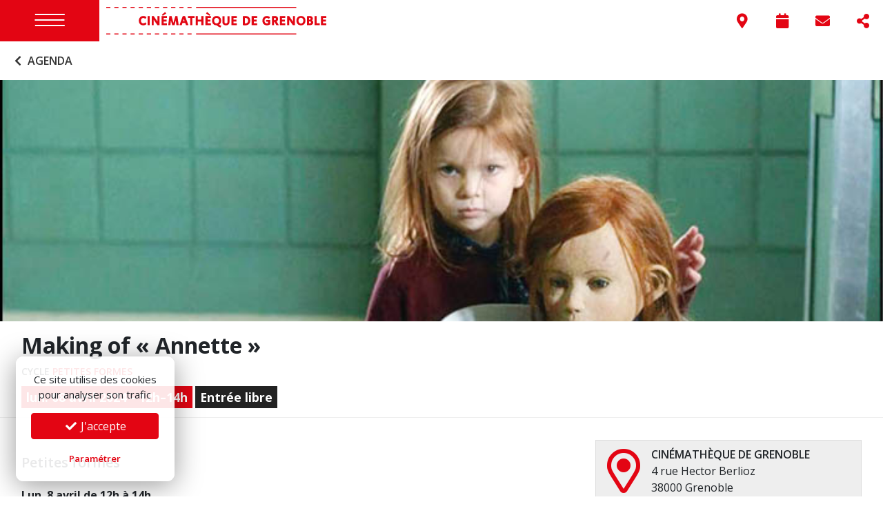

--- FILE ---
content_type: text/html; charset=UTF-8
request_url: https://www.cinemathequedegrenoble.fr/agenda/making-of-annette/
body_size: 48140
content:
<!doctype html>
<html lang="fr">
	<head>
		<link rel="dns-prefetch" href="//fonts.googleapis.com" />
		<link rel="preconnect" href="//fonts.googleapis.com" />
		<meta charset="utf-8">
		<meta name="robots" content="index, follow" />
		<meta name="viewport" content="width=device-width, initial-scale=1, shrink-to-fit=no">
		<meta name="language" content="fr" />

					<meta name="title" content="Making of « Annette » | 08 avril 2024 - 12h–14h | Cinémathèque de Grenoble">
			<title>Making of « Annette » | 08 avril 2024 - 12h–14h | Cinémathèque de Grenoble</title>
			<meta property="og:title"content="Making of « Annette » | 08 avril 2024 - 12h–14h | Cinémathèque de Grenoble" />
		
					<meta name="description" content="Petites formes Lun. 8 avril de 12h à 14h Dans la mini salle de projection de la Cinémathèque. Programmation en boucle : regardez le film, entrez, sortez, comme vous voulez ! Entrée libre et gratuite. Making of « Annette » de Giuseppe Valentino (19 min) Séance accompagnée par Estelle Charlier, conceptrice et animatrice de la marionnette..." />
			<meta property="og:description" content="Petites formes Lun. 8 avril de 12h à 14h Dans la mini salle de projection de la Cinémathèque. Programmation en boucle : regardez le film, entrez, sortez, comme vous voulez ! Entrée libre et gratuite. Making of « Annette » de Giuseppe Valentino (19 min) Séance accompagnée par Estelle Charlier, conceptrice et animatrice de la marionnette..." />
		
		<meta property="og:site_name" content="Cinémathèque de Grenoble"/>
		<meta property="og:url" content="https://www.cinemathequedegrenoble.fr/agenda/making-of-annette/" />
		<meta property="og:type" content="website"/>

								<meta property="og:image" content="https://www.cinemathequedegrenoble.fr/uploads/2024/01/making-of-annette-3-1.jpg" />
			<meta property="og:image:width" content="711" />
			<meta property="og:image:height" content="417" />
				<meta name="twitter:card" content="summary_large_image">

		<link rel="canonical" href="https://www.cinemathequedegrenoble.fr/agenda/making-of-annette/" />
		<link rel="alternate" type="application/atom+xml" href="https://www.cinemathequedegrenoble.fr/feed/" title="Actualités / Agenda - Cinémathèque de Grenoble" />

		<link rel="stylesheet" href="/lib/bootstrap/dist/css/bootstrap.min.css" />
		<link rel="stylesheet" href="https://fonts.googleapis.com/css?family=Open+Sans:400,400i,600,600i,700,700i">
		<link rel="stylesheet" href="/assets/lib/fontawesome-pro-5.15.4/css/all.min.css" />
		<link rel="stylesheet" href="/lib/@fancyapps/fancybox/dist/jquery.fancybox.min.css" />
		<link rel="stylesheet" href="/lib/leaflet/dist/leaflet.css" />
		<link rel="stylesheet" href="/lib/malihu-custom-scrollbar-plugin-3.1.7/jquery.mCustomScrollbar.css" />
		<link rel="stylesheet" href="/lib/bootstrap-datepicker/dist/css/bootstrap-datepicker3.min.css" />
		<link rel="stylesheet" href="/assets/css/public.css?ver=696800b38930d" />

		<link rel="apple-touch-icon" sizes="57x57" href="/assets/favicon/apple-icon-57x57.png">
		<link rel="apple-touch-icon" sizes="60x60" href="/assets/favicon/apple-icon-60x60.png">
		<link rel="apple-touch-icon" sizes="72x72" href="/assets/favicon/apple-icon-72x72.png">
		<link rel="apple-touch-icon" sizes="76x76" href="/assets/favicon/apple-icon-76x76.png">
		<link rel="apple-touch-icon" sizes="114x114" href="/assets/favicon/apple-icon-114x114.png">
		<link rel="apple-touch-icon" sizes="120x120" href="/assets/favicon/apple-icon-120x120.png">
		<link rel="apple-touch-icon" sizes="144x144" href="/assets/favicon/apple-icon-144x144.png">
		<link rel="apple-touch-icon" sizes="152x152" href="/assets/favicon/apple-icon-152x152.png">
		<link rel="apple-touch-icon" sizes="180x180" href="/assets/favicon/apple-icon-180x180.png">
		<link rel="icon" type="image/png" sizes="192x192"  href="/assets/favicon/android-icon-192x192.png">
		<link rel="icon" type="image/png" sizes="32x32" href="/assets/favicon/favicon-32x32.png">
		<link rel="icon" type="image/png" sizes="96x96" href="/assets/favicon/favicon-96x96.png">
		<link rel="icon" type="image/png" sizes="16x16" href="/assets/favicon/favicon-16x16.png">
		<link rel="manifest" href="/assets/favicon/manifest.json">
		<meta name="msapplication-TileColor" content="#ffffff">
		<meta name="msapplication-TileImage" content="/assets/favicon/ms-icon-144x144.png">
		<meta name="theme-color" content="#ffffff">

		<meta name='robots' content='max-image-preview:large' />
<style id='wp-img-auto-sizes-contain-inline-css' type='text/css'>
img:is([sizes=auto i],[sizes^="auto," i]){contain-intrinsic-size:3000px 1500px}
/*# sourceURL=wp-img-auto-sizes-contain-inline-css */
</style>
<style id='classic-theme-styles-inline-css' type='text/css'>
/*! This file is auto-generated */
.wp-block-button__link{color:#fff;background-color:#32373c;border-radius:9999px;box-shadow:none;text-decoration:none;padding:calc(.667em + 2px) calc(1.333em + 2px);font-size:1.125em}.wp-block-file__button{background:#32373c;color:#fff;text-decoration:none}
/*# sourceURL=/wp-includes/css/classic-themes.min.css */
</style>
<script type="text/javascript" src="/lib/jquery/dist/jquery.min.js?ver=6.9" id="jquery-js"></script>
<script type="text/javascript" src="/lib/bootstrap/dist/js/bootstrap.bundle.min.js?ver=4.6.2" id="bootstrap-js"></script>
<script type="text/javascript" src="/lib/malihu-custom-scrollbar-plugin-3.1.7/jquery.mCustomScrollbar.concat.min.js?ver=3.1.7" id="malihu-scrollbar-js"></script>
<script type="text/javascript" src="/assets/js/js.cookie.js?ver=2.1.3" id="gow-cookie-js"></script>
<script type="text/javascript" src="/assets/js/cookiechoice.js?ver=1.0.1" id="cookiechoice-js"></script>
<script type="text/javascript" src="/lib/@fancyapps/fancybox/dist/jquery.fancybox.min.js?ver=6.9" id="fancybox3-js"></script>
<script type="text/javascript" src="/lib/hc-sticky/dist/hc-sticky.js?ver=6.9" id="hc-sticky-js"></script>
<script type="text/javascript" src="/lib/leaflet/dist/leaflet.js?ver=6.9" id="leaflet-js"></script>
<script type="text/javascript" src="/lib/bootstrap-datepicker/dist/js/bootstrap-datepicker.min.js?ver=6.9" id="bootstrap-datepicker-js"></script>
<script type="text/javascript" src="/lib/bootstrap-datepicker/dist/locales/bootstrap-datepicker.fr.min.js?ver=6.9" id="bootstrap-datepicker-fr-js"></script>

		<script type="text/javascript" src="/assets/js/public.js?ver=696800b389e9d"></script>

	<style id='global-styles-inline-css' type='text/css'>
:root{--wp--preset--aspect-ratio--square: 1;--wp--preset--aspect-ratio--4-3: 4/3;--wp--preset--aspect-ratio--3-4: 3/4;--wp--preset--aspect-ratio--3-2: 3/2;--wp--preset--aspect-ratio--2-3: 2/3;--wp--preset--aspect-ratio--16-9: 16/9;--wp--preset--aspect-ratio--9-16: 9/16;--wp--preset--color--black: #000000;--wp--preset--color--cyan-bluish-gray: #abb8c3;--wp--preset--color--white: #ffffff;--wp--preset--color--pale-pink: #f78da7;--wp--preset--color--vivid-red: #cf2e2e;--wp--preset--color--luminous-vivid-orange: #ff6900;--wp--preset--color--luminous-vivid-amber: #fcb900;--wp--preset--color--light-green-cyan: #7bdcb5;--wp--preset--color--vivid-green-cyan: #00d084;--wp--preset--color--pale-cyan-blue: #8ed1fc;--wp--preset--color--vivid-cyan-blue: #0693e3;--wp--preset--color--vivid-purple: #9b51e0;--wp--preset--gradient--vivid-cyan-blue-to-vivid-purple: linear-gradient(135deg,rgb(6,147,227) 0%,rgb(155,81,224) 100%);--wp--preset--gradient--light-green-cyan-to-vivid-green-cyan: linear-gradient(135deg,rgb(122,220,180) 0%,rgb(0,208,130) 100%);--wp--preset--gradient--luminous-vivid-amber-to-luminous-vivid-orange: linear-gradient(135deg,rgb(252,185,0) 0%,rgb(255,105,0) 100%);--wp--preset--gradient--luminous-vivid-orange-to-vivid-red: linear-gradient(135deg,rgb(255,105,0) 0%,rgb(207,46,46) 100%);--wp--preset--gradient--very-light-gray-to-cyan-bluish-gray: linear-gradient(135deg,rgb(238,238,238) 0%,rgb(169,184,195) 100%);--wp--preset--gradient--cool-to-warm-spectrum: linear-gradient(135deg,rgb(74,234,220) 0%,rgb(151,120,209) 20%,rgb(207,42,186) 40%,rgb(238,44,130) 60%,rgb(251,105,98) 80%,rgb(254,248,76) 100%);--wp--preset--gradient--blush-light-purple: linear-gradient(135deg,rgb(255,206,236) 0%,rgb(152,150,240) 100%);--wp--preset--gradient--blush-bordeaux: linear-gradient(135deg,rgb(254,205,165) 0%,rgb(254,45,45) 50%,rgb(107,0,62) 100%);--wp--preset--gradient--luminous-dusk: linear-gradient(135deg,rgb(255,203,112) 0%,rgb(199,81,192) 50%,rgb(65,88,208) 100%);--wp--preset--gradient--pale-ocean: linear-gradient(135deg,rgb(255,245,203) 0%,rgb(182,227,212) 50%,rgb(51,167,181) 100%);--wp--preset--gradient--electric-grass: linear-gradient(135deg,rgb(202,248,128) 0%,rgb(113,206,126) 100%);--wp--preset--gradient--midnight: linear-gradient(135deg,rgb(2,3,129) 0%,rgb(40,116,252) 100%);--wp--preset--font-size--small: 13px;--wp--preset--font-size--medium: 20px;--wp--preset--font-size--large: 36px;--wp--preset--font-size--x-large: 42px;--wp--preset--spacing--20: 0.44rem;--wp--preset--spacing--30: 0.67rem;--wp--preset--spacing--40: 1rem;--wp--preset--spacing--50: 1.5rem;--wp--preset--spacing--60: 2.25rem;--wp--preset--spacing--70: 3.38rem;--wp--preset--spacing--80: 5.06rem;--wp--preset--shadow--natural: 6px 6px 9px rgba(0, 0, 0, 0.2);--wp--preset--shadow--deep: 12px 12px 50px rgba(0, 0, 0, 0.4);--wp--preset--shadow--sharp: 6px 6px 0px rgba(0, 0, 0, 0.2);--wp--preset--shadow--outlined: 6px 6px 0px -3px rgb(255, 255, 255), 6px 6px rgb(0, 0, 0);--wp--preset--shadow--crisp: 6px 6px 0px rgb(0, 0, 0);}:where(.is-layout-flex){gap: 0.5em;}:where(.is-layout-grid){gap: 0.5em;}body .is-layout-flex{display: flex;}.is-layout-flex{flex-wrap: wrap;align-items: center;}.is-layout-flex > :is(*, div){margin: 0;}body .is-layout-grid{display: grid;}.is-layout-grid > :is(*, div){margin: 0;}:where(.wp-block-columns.is-layout-flex){gap: 2em;}:where(.wp-block-columns.is-layout-grid){gap: 2em;}:where(.wp-block-post-template.is-layout-flex){gap: 1.25em;}:where(.wp-block-post-template.is-layout-grid){gap: 1.25em;}.has-black-color{color: var(--wp--preset--color--black) !important;}.has-cyan-bluish-gray-color{color: var(--wp--preset--color--cyan-bluish-gray) !important;}.has-white-color{color: var(--wp--preset--color--white) !important;}.has-pale-pink-color{color: var(--wp--preset--color--pale-pink) !important;}.has-vivid-red-color{color: var(--wp--preset--color--vivid-red) !important;}.has-luminous-vivid-orange-color{color: var(--wp--preset--color--luminous-vivid-orange) !important;}.has-luminous-vivid-amber-color{color: var(--wp--preset--color--luminous-vivid-amber) !important;}.has-light-green-cyan-color{color: var(--wp--preset--color--light-green-cyan) !important;}.has-vivid-green-cyan-color{color: var(--wp--preset--color--vivid-green-cyan) !important;}.has-pale-cyan-blue-color{color: var(--wp--preset--color--pale-cyan-blue) !important;}.has-vivid-cyan-blue-color{color: var(--wp--preset--color--vivid-cyan-blue) !important;}.has-vivid-purple-color{color: var(--wp--preset--color--vivid-purple) !important;}.has-black-background-color{background-color: var(--wp--preset--color--black) !important;}.has-cyan-bluish-gray-background-color{background-color: var(--wp--preset--color--cyan-bluish-gray) !important;}.has-white-background-color{background-color: var(--wp--preset--color--white) !important;}.has-pale-pink-background-color{background-color: var(--wp--preset--color--pale-pink) !important;}.has-vivid-red-background-color{background-color: var(--wp--preset--color--vivid-red) !important;}.has-luminous-vivid-orange-background-color{background-color: var(--wp--preset--color--luminous-vivid-orange) !important;}.has-luminous-vivid-amber-background-color{background-color: var(--wp--preset--color--luminous-vivid-amber) !important;}.has-light-green-cyan-background-color{background-color: var(--wp--preset--color--light-green-cyan) !important;}.has-vivid-green-cyan-background-color{background-color: var(--wp--preset--color--vivid-green-cyan) !important;}.has-pale-cyan-blue-background-color{background-color: var(--wp--preset--color--pale-cyan-blue) !important;}.has-vivid-cyan-blue-background-color{background-color: var(--wp--preset--color--vivid-cyan-blue) !important;}.has-vivid-purple-background-color{background-color: var(--wp--preset--color--vivid-purple) !important;}.has-black-border-color{border-color: var(--wp--preset--color--black) !important;}.has-cyan-bluish-gray-border-color{border-color: var(--wp--preset--color--cyan-bluish-gray) !important;}.has-white-border-color{border-color: var(--wp--preset--color--white) !important;}.has-pale-pink-border-color{border-color: var(--wp--preset--color--pale-pink) !important;}.has-vivid-red-border-color{border-color: var(--wp--preset--color--vivid-red) !important;}.has-luminous-vivid-orange-border-color{border-color: var(--wp--preset--color--luminous-vivid-orange) !important;}.has-luminous-vivid-amber-border-color{border-color: var(--wp--preset--color--luminous-vivid-amber) !important;}.has-light-green-cyan-border-color{border-color: var(--wp--preset--color--light-green-cyan) !important;}.has-vivid-green-cyan-border-color{border-color: var(--wp--preset--color--vivid-green-cyan) !important;}.has-pale-cyan-blue-border-color{border-color: var(--wp--preset--color--pale-cyan-blue) !important;}.has-vivid-cyan-blue-border-color{border-color: var(--wp--preset--color--vivid-cyan-blue) !important;}.has-vivid-purple-border-color{border-color: var(--wp--preset--color--vivid-purple) !important;}.has-vivid-cyan-blue-to-vivid-purple-gradient-background{background: var(--wp--preset--gradient--vivid-cyan-blue-to-vivid-purple) !important;}.has-light-green-cyan-to-vivid-green-cyan-gradient-background{background: var(--wp--preset--gradient--light-green-cyan-to-vivid-green-cyan) !important;}.has-luminous-vivid-amber-to-luminous-vivid-orange-gradient-background{background: var(--wp--preset--gradient--luminous-vivid-amber-to-luminous-vivid-orange) !important;}.has-luminous-vivid-orange-to-vivid-red-gradient-background{background: var(--wp--preset--gradient--luminous-vivid-orange-to-vivid-red) !important;}.has-very-light-gray-to-cyan-bluish-gray-gradient-background{background: var(--wp--preset--gradient--very-light-gray-to-cyan-bluish-gray) !important;}.has-cool-to-warm-spectrum-gradient-background{background: var(--wp--preset--gradient--cool-to-warm-spectrum) !important;}.has-blush-light-purple-gradient-background{background: var(--wp--preset--gradient--blush-light-purple) !important;}.has-blush-bordeaux-gradient-background{background: var(--wp--preset--gradient--blush-bordeaux) !important;}.has-luminous-dusk-gradient-background{background: var(--wp--preset--gradient--luminous-dusk) !important;}.has-pale-ocean-gradient-background{background: var(--wp--preset--gradient--pale-ocean) !important;}.has-electric-grass-gradient-background{background: var(--wp--preset--gradient--electric-grass) !important;}.has-midnight-gradient-background{background: var(--wp--preset--gradient--midnight) !important;}.has-small-font-size{font-size: var(--wp--preset--font-size--small) !important;}.has-medium-font-size{font-size: var(--wp--preset--font-size--medium) !important;}.has-large-font-size{font-size: var(--wp--preset--font-size--large) !important;}.has-x-large-font-size{font-size: var(--wp--preset--font-size--x-large) !important;}
/*# sourceURL=global-styles-inline-css */
</style>
</head>
	<body>

		<script async src="https://www.googletagmanager.com/gtag/js?id=G-VBBRDTV853"></script>
		<script type="text/javascript" id="cookiescript" data-key="G-VBBRDTV853">
			$(document).on('ask.cookiechoice',function() { window.setTimeout(function(){$("#cookiechoice").fadeIn(125);},2000); })
			$(document).on('define.cookiechoice',function() { $("#cookiechoice").fadeOut(125); })
			$(document).one('accept.cookiechoice',function()
			{
				window.dataLayer = window.dataLayer || [];
				function gtag(){dataLayer.push(arguments);}
				gtag('js', new Date());
				gtag('config', $("#cookiescript").data('key'));
			});
		</script>

		<div id="site-header">
			<div id="top-bar">
				<div class="d-flex justify-content-between">
					<div class="d-flex justify-content-start align-items-center">
						<div id="nav-toggle"><i class="icon"></i></div>
						<a id="header-logo" href="/"><img src="/assets/images/header-logo.png" alt="Cinémathèque de Grenoble" class="img-fluid" /></a>
					</div>
					<div id="tool-nav" class="">
						<div id="tool-items">
							<a href="#panel-share" class="toggle-tool" data-title="Réseaux sociaux"><i class="fas fa-fw fa-share-alt"></i></a>
															<a href="#panel-newsletter" class="toggle-tool" data-title="Newsletter"><i class="fas fa-fw fa-envelope"></i></a>
														<a href="#panel-agenda" class="toggle-tool" data-title="Agenda"><i class="fas fa-fw fa-calendar"></i></a>
															<a href="#panel-infos" class="toggle-tool" data-title="Infos pratiques"><i class="fas fa-fw fa-map-marker-alt"></i></a>
													</div>
						<div id="tool-header">
							<span class="close-panel float-right"><i class="far fa-times"></i></span>
							<span id="panel-title">Newsletter</span>
						</div>
					</div>
				</div>
			</div>
		</div>

		<nav id="main-nav">
			<div class="inner magic-scroll" data-mcs-theme="minimal-dark">
									<ul class="nav my-4">
													<li class="nav-item"><a href="/la-cinematheque/" class="nav-link">La Cinémathèque</a></li>
													<li class="nav-item"><a href="/collections/" class="nav-link">Collections</a></li>
													<li class="nav-item"><a href="/centre-de-documentation/" class="nav-link">Centre de documentation</a></li>
													<li class="nav-item"><a href="/agenda/" class="nav-link">Agenda des séances</a></li>
													<li class="nav-item"><a href="/actualites/" class="nav-link">Actualités</a></li>
													<li class="nav-item"><a href="/festival/" class="nav-link">Festival</a></li>
													<li class="nav-item"><a href="/education-a-limage/" class="nav-link">Ateliers, cours et visites</a></li>
													<li class="nav-item"><a href="/prestations/" class="nav-link">Prestations</a></li>
													<li class="nav-item"><a href="/videos/" class="nav-link">Vidéos</a></li>
													<li class="nav-item"><a href="/festival/presse/" class="nav-link">Espace Presse</a></li>
													<li class="nav-item"><a href="/?page_id=9" class="nav-link">Boutique</a></li>
																	</ul>
							</div>
		</nav>

		<div id="page-wrapper">

	
		<div id="subnav-container" class="d-flex justify-content-start align-items-center">
			<a class="uc fw-600 p-3 d-block" id="back-link" href="/agenda/"><i class="fas fa-fw fa-chevron-left"></i> Agenda</a>
		</div>

		<div id="page-featured" style="background-image: url(/uploads/2024/01/making-of-annette-3-1.jpg); background-position: 50% 50%;"></div>


		<header id="post-header" class="py-3 px-md-3 bb">
			<div class="container-fluid">
				<h1>Making of « Annette »</h1>
									<p class="small uc fw-600">Cycle <a href="/agenda/?cycle=62" class="color-red">Petites formes</a></p>
								<div class="d-sm-flex justify-content-between">
					<div>
						<span class="badge badge-red d-block d-sm-inline mb-2 py-3 py-sm-1" style="font-size: 1.1em;">lun. 08 avril 2024 - 12h–14h</span>
													<span class="badge badge-black d-block d-sm-inline py-3 py-sm-1" style="font-size: 1.1em;">Entrée libre</span>
											</div>
					<div class="d-none d-sm-block">
											</div>
				</div>
			</div>
		</header>

		<div id="main-content" class="px-md-3 mt-2">

			<div class="container-fluid">
				<div class="row">

					<div class="col-lg-8">
						<div id="post-content" class="pt-4 pr-lg-3">
															<div class="dynamic-content">
																			
	<div class="dynamic-row row-text">
		<h3>Petites formes</h3>
<p><strong>Lun. 8 avril de 12h à 14h</strong><br />
Dans la mini salle de projection de la Cinémathèque.<br />
Programmation en boucle : regardez le film, entrez, sortez, comme vous voulez !<br />
Entrée libre et gratuite.</p>
<p><em><strong><b>Making of « Annette »</b> </strong></em>de Giuseppe Valentino (19 min)<br />
Séance accompagnée par Estelle Charlier, conceptrice et animatrice de la marionnette du personnage d’Annette, issue du film de Léos Carax.</p>
<p>Petites formes suivies :</p>
<ul>
<li>d’une conférence <em>« Parades, acrobaties sonores et plans-séquences : enregistrer une <span class="s1">dramédie</span> en son direct » </em>par Vanessa Nicolazic et Vincent Sorrel, à 14h à la Maison de la Création et de l’Innovation (MACI)<br />
Entrée libre</li>
<li>d’une rencontre avec Estelle Charlier<strong>,</strong> à 15h à la Maison de la Création et de l’Innovation (MACI)<br />
Entrée libre</li>
<li><a href="https://www.cinemathequedegrenoble.fr/agenda/annette/"> de la projection d’<em>Annette</em> de Léos Carax</a>, à 19h au Cinéma Juliet Berto<br />
Tarifs Cinémathèque</li>
</ul>
<p>Dans le cadre du cycle <em>Ici et ailleurs, la Cinémathèque et ses territoires</em>. Avec <em>Ici et ailleurs</em>, la Cinémathèque présente des expériences de cinéma qui se saisissent du territoire comme un terrain de création, et dont les oeuvres résonnent au-delà, s’inscrivant ici et ailleurs.<br />
Ce rendez-vous est consacré au film de Léos Carax, <i>Annette</i>, dont la marionnette a été conçue et animée par Estelle Charlier et Romuald Collinet, fondateurs de la compagnie La Pendue, installée sur les hauteurs de Grenoble<i>.</i></p>
<p>En partenariat avec <a href="https://www.univ-grenoble-alpes.fr/">l’Université Grenoble-Alpes</a>, <a href="https://litt-arts.univ-grenoble-alpes.fr/fr/actualites/marionnettes-et-machines-cinema-objets-techniques-vecteur-demotions-autour-dannette-leos-carax-2021">l’UMR 5316 Litt&amp;Arts</a>, <a href="https://sfr-creation.univ-grenoble-alpes.fr/fr/arts-alps">Arts in the Alps (SFR Création)</a>.</p>
	</div>

																			
	<div class="dynamic-row row-file">
				<div class="list-group">
			<a href="/uploads/2024/01/je_marionnettes_programme.pdf" target="_blank" class="list-group-item list-group-item-action">
				<div class="d-flex justify-content-start align-items-center">
					<div class="pr-3">
													<i class="fal fa-4x fa-file-pdf"></i>
											</div>
					<div>
						<span class="fw-600">Programme Journée d&#039;études – Annette de Leos Carax</span>
						<br/><small class="fw-400"><span class="uc">pdf</span> - 92,9&nbsp;Ko</small>
						<span class="print-only"><small class="fw-600">https://www.cinemathequedegrenoble.fr/uploads/2024/01/je_marionnettes_programme.pdf</small></span>
					</div>
				</div>
			</a>
		</div>
	</div>

																	</div>
													</div>
					</div>

					<div class="col-lg-4">
						<div class="pt-lg-4">
														<div id="agenda-info" class="mb-3">
								<div class="d-flex justify-content-start align-items-center py-2" style="background-color: #eee; border: 1px solid #ddd;">
									<div><i class="far fa-fw fa-map-marker-alt color-red"></i></div>
									<div>
										<span class="uc fw-600">Cinémathèque de Grenoble</span>
										<br/>4 rue Hector Berlioz<br/>38000 Grenoble									</div>
								</div>
								<div id="agenda-map"></div>
								<script>
								$(function()
								{
									var map = L.map('agenda-map',{ zoomControl : true, attributionControl: false}).setView([45.193107, 5.727200], 18);
									L.tileLayer('https://api.mapbox.com/styles/v1/goonweb/cl56iquue000314nsys1cm2mn/tiles/256/{z}/{x}/{y}@2x?access_token=pk.eyJ1IjoiZ29vbndlYiIsImEiOiJjbDU2aW84ajExanNiM2pyeWcwdDB0MjMwIn0.AqclFC_Z_RBaWMUPVpeDkA').addTo(map);
									var markerIcon = L.divIcon(
									{
										className: 'marker-icon',
										html: '<div></div>'
									});
			
									L.marker([45.193107, 5.727200], { icon: markerIcon }).addTo(map);
								})
								</script>
							</div>
							<div id="aside-share" class="pt-3 pt-md-0 pt-lg-3">
								<p class="aside-title"><strong class="uc">Partager cet événement</strong></p>
								<p>
									<a href="https://www.facebook.com/sharer/sharer.php?u=https%3A%2F%2Fwww.cinemathequedegrenoble.fr%2Fagenda%2Fmaking-of-annette%2F" class="d-inline-block text-center px-4 py-3 bg-light text-dark border"><i class="fab fa-2x fa-facebook"></i></a>
									<a href="https://twitter.com/home?status=https%3A%2F%2Fwww.cinemathequedegrenoble.fr%2Fagenda%2Fmaking-of-annette%2F" class="d-inline-block text-center px-4 py-3 bg-light text-dark border"><i class="fab fa-2x fa-twitter"></i></a>
									<a href="https://pinterest.com/pin/create/link/?url=https%3A%2F%2Fwww.cinemathequedegrenoble.fr%2Fagenda%2Fmaking-of-annette%2F&media=https%3A%2F%2Fwww.cinemathequedegrenoble.fr%2Fuploads%2F2024%2F01%2Fmaking-of-annette-3-1.jpg&description=Making of « Annette »" class="d-inline-block text-center px-4 py-3 bg-light text-dark border"><i class="fab fa-2x fa-pinterest"></i></a>
								</p>
							</div>
						</div>

					</div>

				</div>
			</div>

		</div>

		<script>
		$(function()
		{
			if ( $(window).width() > 767 )
			{
				$("#post-header").hcSticky({ top: $("#site-header").outerHeight() });
			}
		})
		</script>


	


		</div>

				
		<div id="right-panels">
							<div class="panel-item" id="panel-newsletter">
					<div class="panel-scroll magic-scroll" data-mcs-theme="minimal-dark">
												<p class="px-3 pt-4 uc fw-700">Inscription Newsletter</p>
						<form method="post" class="px-3">
							<div class="form-group">
								<label>Votre adresse email <span class="color-red">*</span></label>
								<input type="email" class="form-control form-control-lg " id="subscriber_email" name="subscriber_email" value="" style="border-radius: 0;" required>
																							</div>
							<div class="form-group pt-3">
								<label for="gow_code" class="control-label">Recopiez le code anti-spam <span class="color-red">*</span></label>
								<div class="clearfix">
									<img src="/dk7fg7zz499hr8v/15302111.png" style="float:left;" alt="" />
									<input type="text" name="gow_code" id="gow_code" class="form-control form-control-lg " style="float:left; width:150px; margin-left: 15px; border-radius: 0;" required />
									<div style="clear:both;"></div>
																										</div>
								<input type="hidden" name="code_check" value="15302111" />
							</div>
							<div class="form-group form-check pt-3">
								<input type="checkbox" class="form-check-input " name="subscriber_agreement" id="subscriber_agreement" required>
																	<label class="form-check-label" for="subscriber_agreement">J'accepte la <a href="/confidentialite/" target="_blank" class="color-red"><u>politique de confidentialité</u></a> de la Cinémathèque de Grenoble</label>
																							</div>
							<button type="submit" class="btn btn-red fw-600">Je m'inscris</button>
							<input type="hidden" name="gow_subscribe_nonce" value="0bb2906aa5"/>
						</form>
					</div>
				</div>
										<div class="panel-item" id="panel-infos">
					<div class="panel-scroll magic-scroll" data-mcs-theme="minimal-dark">
													<div class="inner">
								<h2>Cinémathèque de Grenoble</h2>
								<p class="address mb-0">4 rue Hector Berlioz
38000 Grenoble</p>
							</div>
							<div id="place-map-0" style="background-color: #aaa; height: 220px;"></div>
							<script>
							$(function()
							{
								var map = L.map('place-map-0',{ zoomControl : false, attributionControl: false, scrollWheelZoom:false }).setView([45.193107,  5.727200], 18);
								L.tileLayer('https://api.mapbox.com/styles/v1/goonweb/cl56iquue000314nsys1cm2mn/tiles/256/{z}/{x}/{y}@2x?access_token=pk.eyJ1IjoiZ29vbndlYiIsImEiOiJjbDU2aW84ajExanNiM2pyeWcwdDB0MjMwIn0.AqclFC_Z_RBaWMUPVpeDkA').addTo(map);
								L.marker([45.193107,  5.727200]).addTo(map);
							});
							</script>
															<div class="inner">
																			<h3 class="mt-2">Horaires bureaux</h3>
										<p class="info-details">Du lundi au vendredi<br />
10h à 12h30 - 14h à 17h30</p>
																			<h3 class="mt-2">Centre de documentation</h3>
										<p class="info-details">Sur rendez-vous<br />
contact[a]cinemathequedegrenoble.fr<br />
<br />
Adhésion : <br />
Annuelle <br />
Plein tarif | 20€<br />
Tarif réduit | 10€*<br />
<br />
À la journée<br />
Plein tarif | 3€<br />
Tarif réduit | 2€*</p>
																			<h3 class="mt-2">Contact et informations</h3>
										<p class="info-details">Accueil : 04 76 54 43 51<br />
contact[a]cinemathequedegrenoble.fr</p>
																	</div>
																				<div class="inner">
								<h2>Cinéma Juliet Berto</h2>
								<p class="address mb-0">Passage du Palais de Justice
38000 Grenoble</p>
							</div>
							<div id="place-map-1" style="background-color: #aaa; height: 220px;"></div>
							<script>
							$(function()
							{
								var map = L.map('place-map-1',{ zoomControl : false, attributionControl: false, scrollWheelZoom:false }).setView([45.193048,  5.727676], 18);
								L.tileLayer('https://api.mapbox.com/styles/v1/goonweb/cl56iquue000314nsys1cm2mn/tiles/256/{z}/{x}/{y}@2x?access_token=pk.eyJ1IjoiZ29vbndlYiIsImEiOiJjbDU2aW84ajExanNiM2pyeWcwdDB0MjMwIn0.AqclFC_Z_RBaWMUPVpeDkA').addTo(map);
								L.marker([45.193048,  5.727676]).addTo(map);
							});
							</script>
															<div class="inner">
																			<h3 class="mt-2">Tarifs</h3>
										<p class="info-details">La cinémathèque accepte les règlements par carte bancaire et espèces.<br />
<br />
Plein | 7 €<br />
Réduit | 5,50 €<br />
(-26 ans, +65 ans, étudiant·e·s, demandeurs d’emploi, carte MC2:)<br />
-14 ans | 4 €<br />
Carnet 6 séances | 30 €<br />
Pass Culture | Tickets Action Cinémas | Cinéchèques<br />
Tickets suspendus | Laissez un peu de monnaie, cela permettra d’offrir un ticket à 4€ à tout spectateur bénéficiaire des minimas sociaux qui pourra venir sur la séance de son choix</p>
																			<h3 class="mt-2">Accès</h3>
										<p class="info-details">En tramway<br />
• Ligne B : Notre-Dame Musée<br />
• Lignes A, B et D : Hubert Dubedout<br />
<br />
En bus<br />
• Lignes C1, C3, C4, C8, C11, C12, 40, T83, 84 et 86 : Victor Hugo<br />
• Ligne 17 et 62 : Notre-Dame Musée • Lignes 15, 16, 18, 24, C9 et 80 :<br />
Verdun Préfecture<br />
<br />
En vélo<br />
<br />
En covoiturage<br />
• travelling-cine.fr<br />
• laroueverte.com<br />
• movici.auvergnerhonealpes.fr</p>
																	</div>
																		</div>
				</div>
						<div class="panel-item" id="panel-share">
				<div class="panel-scroll magic-scroll" data-mcs-theme="minimal-dark">
					<p class="px-3 pt-4 color-red uc fw-700">Suivez-nous</p>
					<div class="list-group">
						<a href="https://fr-fr.facebook.com/cinematheque.degrenoble/" target="_blank" class="list-group-item list-group-item-action"><i class="fab fa-2x fa-fw fa-facebook"></i> <span class="uc">Facebook</span></a>
						<a href="https://twitter.com/cinemathequeg" target="_blank" class="list-group-item list-group-item-action"><i class="fab fa-2x fa-fw fa-twitter"></i> <span class="uc">Twitter</span></a>
						<a href="https://www.instagram.com/cinemathequegrenoble/" target="_blank" class="list-group-item list-group-item-action"><i class="fab fa-2x fa-fw fa-instagram"></i> <span class="uc">Instagram</span></a>
					</div>
					<p class="px-3 pt-4 color-red uc fw-700">Partager cette page</p>
					<div class="list-group">
						<a href="https://www.facebook.com/sharer/sharer.php?u=https%3A%2F%2Fwww.cinemathequedegrenoble.fr%2Fagenda%2Fmaking-of-annette%2F" target="_blank" class="list-group-item list-group-item-action"><i class="fab fa-2x fa-fw fa-facebook"></i> <span class="uc">Facebook</span></a>
						<a href="https://twitter.com/home?status=https%3A%2F%2Fwww.cinemathequedegrenoble.fr%2Fagenda%2Fmaking-of-annette%2F" target="_blank" class="list-group-item list-group-item-action"><i class="fab fa-2x fa-fw fa-twitter"></i> <span class="uc">Twitter</span></a>
						<a href="https://pinterest.com/pin/create/link/?url=https%3A%2F%2Fwww.cinemathequedegrenoble.fr%2Fagenda%2Fmaking-of-annette%2F&media=https%3A%2F%2Fwww.cinemathequedegrenoble.fr%2Fuploads%2F2024%2F01%2Fmaking-of-annette-3-1.jpg&description=Making of « Annette »" target="_blank" class="list-group-item list-group-item-action"><i class="fab fa-2x fa-fw fa-pinterest"></i> <span class="uc">Pinterest</span></a>
					</div>
				</div>
			</div>
			<div class="panel-item" id="panel-agenda">
				<div class="panel-scroll magic-scroll" data-mcs-theme="minimal-dark">
					<div id="agenda-datepicker"></div>
					<script>
					$(function()
					{
						date_list = ["2026-05-11","2026-05-04","2026-04-25","2026-04-25","2026-04-25","2026-04-25","2026-04-25","2026-04-25","2026-04-24","2026-04-24","2026-04-24","2026-04-20","2026-04-15","2026-04-09","2026-04-08","2026-04-03","2026-04-02","2026-03-27","2026-03-26","2026-03-25","2026-03-20","2026-03-19","2026-03-16","2026-03-13","2026-03-12","2026-03-06","2026-03-05","2026-03-01","2026-03-01","2026-03-01","2026-02-28","2026-02-28","2026-02-28","2026-02-28","2026-02-27","2026-02-27","2026-02-25","2026-02-12","2026-02-06","2026-02-05","2026-01-30","2026-01-30","2026-01-30","2026-01-29","2026-01-29","2026-01-23","2026-01-22","2026-01-16","2026-01-15","2026-01-15","2026-01-08","2025-12-14","2025-12-14","2025-12-12","2025-12-11","2025-12-07","2025-12-06","2025-12-05","2025-12-04","2025-12-03","2025-12-03","2025-12-02","2025-12-01","2025-11-29","2025-11-28","2025-11-26","2025-11-21","2025-11-20","2025-11-17","2025-11-14","2025-11-13","2025-11-06","2025-11-06","2025-11-04","2025-10-29","2025-10-23","2025-10-23","2025-10-22","2025-10-20","2025-10-19","2025-10-19","2025-10-16","2025-10-13","2025-10-12","2025-10-10","2025-10-06","2025-10-02","2025-09-26","2025-09-26","2025-09-25","2025-09-24","2025-09-21","2025-09-21","2025-09-21","2025-09-21","2025-09-20","2025-09-20","2025-09-20","2025-09-20","2025-09-20","2025-09-20","2025-09-20","2025-09-20","2025-09-17","2025-08-29","2025-08-27","2025-08-27","2025-08-25","2025-08-23","2025-08-20","2025-08-07","2025-08-06","2025-07-24","2025-07-10","2025-07-09","2025-06-28","2025-06-28","2025-06-28","2025-06-28","2025-06-28","2025-06-28","2025-06-28","2025-06-28","2025-06-28","2025-06-27","2025-06-27","2025-06-27","2025-06-27","2025-06-27","2025-06-27","2025-06-26","2025-06-26","2025-06-26","2025-06-26","2025-06-26","2025-06-26","2025-06-25","2025-06-25","2025-06-25","2025-06-25","2025-06-24","2025-06-18","2025-06-05","2025-06-05","2025-05-28","2025-05-23","2025-05-22","2025-05-22","2025-05-19","2025-05-16","2025-05-15","2025-05-12","2025-05-10","2025-05-10","2025-05-10","2025-05-10","2025-05-10","2025-05-10","2025-05-09","2025-05-09","2025-05-09","2025-05-06","2025-04-30","2025-04-24","2025-04-24","2025-04-24","2025-04-24","2025-04-23","2025-04-17","2025-04-14","2025-04-13","2025-04-10","2025-04-04","2025-04-03","2025-03-28","2025-03-27","2025-03-26","2025-03-23","2025-03-21","2025-03-21","2025-03-21","2025-03-20","2025-03-14","2025-03-13","2025-03-11","2025-03-11","2025-03-10","2025-03-06","2025-03-06","2025-03-06","2025-02-28","2025-02-26","2025-02-20","2025-02-17","2025-02-16","2025-02-14","2025-02-13","2025-02-12","2025-02-11","2025-02-07","2025-01-31","2025-01-31","2025-01-31","2025-01-31","2025-01-30","2025-01-30","2025-01-29","2025-01-24","2025-01-23","2025-01-09","2024-12-19","2024-12-16","2024-12-15","2024-12-13","2024-12-12","2024-12-12","2024-12-11","2024-12-09","2024-12-08","2024-12-07","2024-12-06","2024-12-05","2024-12-04","2024-12-03","2024-12-02","2024-12-02","2024-11-30","2024-11-29","2024-11-28","2024-11-25","2024-11-22","2024-11-21","2024-11-21","2024-11-20","2024-11-18","2024-11-15","2024-11-14","2024-11-12","2024-11-08","2024-11-07","2024-10-30","2024-10-24","2024-10-23","2024-10-22","2024-10-21","2024-10-21","2024-10-20","2024-10-17","2024-10-14","2024-10-11","2024-10-11","2024-10-10","2024-10-10","2024-10-07","2024-10-04","2024-10-03","2024-10-03","2024-09-30","2024-09-27","2024-09-26","2024-09-21","2024-09-21","2024-08-28","2024-08-26","2024-08-21","2024-08-19","2024-08-14","2024-08-07","2024-07-19","2024-06-29","2024-06-29","2024-06-29","2024-06-29","2024-06-29","2024-06-29","2024-06-28","2024-06-28","2024-06-28","2024-06-28","2024-06-28","2024-06-27","2024-06-27","2024-06-27","2024-06-27","2024-06-27","2024-06-26","2024-06-26","2024-06-26","2024-06-26","2024-06-26","2024-05-23","2024-05-17","2024-05-17","2024-05-16","2024-05-16","2024-05-05","2024-05-05","2024-05-05","2024-05-04","2024-05-04","2024-05-04","2024-05-04","2024-05-03","2024-05-03","2024-04-19","2024-04-18","2024-04-18","2024-04-17","2024-04-16","2024-04-15","2024-04-11","2024-04-08","2024-04-08","2024-04-05","2024-04-04","2024-04-04","2024-03-29","2024-03-28","2024-03-26","2024-03-25","2024-03-22","2024-03-22","2024-03-21","2024-03-15","2024-03-15","2024-03-14","2024-03-11","2024-03-08","2024-03-07","2024-03-07","2024-02-21","2024-02-20","2024-02-18","2024-02-18","2024-02-15","2024-02-09","2024-02-09","2024-02-08","2024-02-02","2024-02-02","2024-02-02","2024-02-02","2024-02-01","2024-02-01","2024-01-26","2024-01-25","2024-01-25","2024-01-22","2024-01-19","2024-01-18","2023-12-21","2023-12-15","2023-12-14","2023-12-13","2023-12-13","2023-12-08","2023-12-07","2023-12-06","2023-12-03","2023-12-02","2023-12-01","2023-12-01","2023-11-30","2023-11-27","2023-11-24","2023-11-23","2023-11-20","2023-11-18","2023-11-17","2023-11-17","2023-11-16","2023-11-16","2023-11-10","2023-11-10","2023-11-09","2023-11-09","2023-11-09","2023-11-07","2023-10-25","2023-10-24","2023-10-23","2023-10-23","2023-10-21","2023-10-21","2023-10-20","2023-10-19","2023-10-18","2023-10-13","2023-10-12","2023-10-12","2023-10-11","2023-10-06","2023-10-05","2023-10-02","2023-09-28","2023-09-11","2023-09-08","2023-09-01","2023-08-30","2023-08-29","2023-08-28","2023-08-25","2023-08-23","2023-08-18","2023-08-17","2023-08-10","2023-08-03","2023-07-27","2023-07-22","2023-07-01","2023-07-01","2023-07-01","2023-07-01","2023-07-01","2023-07-01","2023-07-01","2023-07-01","2023-06-30","2023-06-30","2023-06-30","2023-06-30","2023-06-30","2023-06-30","2023-06-29","2023-06-29","2023-06-29","2023-06-29","2023-06-28","2023-06-28","2023-06-28","2023-06-28","2023-06-28","2023-04-12","2023-04-07","2023-04-06","2023-04-02","2023-04-01","2023-04-01","2023-04-01","2023-03-30","2023-03-23","2023-03-16","2023-03-10","2023-03-04","2023-02-16","2023-02-03","2023-02-03","2023-02-03","2023-02-02","2023-02-02","2023-01-27","2023-01-20","2023-01-19","2023-01-13","2023-01-12","2022-12-16","2022-12-15","2022-12-14","2022-12-09","2022-12-08","2022-12-03","2022-12-02","2022-12-01","2022-11-26","2022-11-25","2022-11-24","2022-11-18","2022-11-17","2022-11-14","2022-11-12","2022-11-11","2022-11-10","2022-10-22","2022-10-20","2022-10-14","2022-10-13","2022-10-07","2022-10-06","2022-09-30","2022-09-29","2022-09-26","2022-09-16","2022-09-15","2022-08-26","2022-08-25","2022-08-22","2022-08-11","2022-08-04","2022-07-28","2022-07-22","2022-07-08","2022-07-06","2022-07-02","2022-07-02","2022-07-02","2022-07-01","2022-07-01","2022-07-01","2022-06-30","2022-06-30","2022-06-30","2022-06-29","2022-06-29","2022-06-29","2022-06-29","2022-05-13","2022-05-12","2022-05-06","2022-05-05","2022-04-21","2022-04-15","2022-04-14","2022-04-12","2022-04-08","2022-04-07","2022-04-04","2022-04-02","2022-04-01","2022-03-31","2022-03-25","2022-03-24","2022-03-19","2022-03-18","2022-03-17","2022-03-11","2022-03-10","2022-03-05","2022-03-04","2022-03-03","2022-02-11","2022-02-10","2022-02-04","2022-02-03","2022-01-29","2022-01-28","2022-01-27","2022-01-21","2022-01-21","2022-01-21","2022-01-20","2022-01-20","2022-01-14","2022-01-13","2022-01-09","2022-01-06","2021-12-17","2021-12-16","2021-12-10","2021-12-09","2021-12-03","2021-12-02","2021-11-27","2021-11-26","2021-11-25","2021-11-19","2021-11-18","2021-11-12","2021-11-11","2021-10-29","2021-10-28","2021-10-27","2021-10-24","2021-10-23","2021-10-22","2021-10-21","2021-10-16","2021-10-15","2021-10-14","2021-10-08","2021-10-07","2021-10-01","2021-09-30","2021-09-26","2021-09-24","2021-09-23","2021-09-19","2021-09-18","2021-08-28","2021-08-27","2021-08-23","2021-08-20","2021-07-11","2021-07-05","2021-07-04","2021-07-04","2021-07-04","2021-07-04","2021-07-04","2021-07-03","2021-07-03","2021-07-03","2021-07-03","2021-07-02","2021-07-02","2021-07-02","2021-07-02","2021-07-01","2021-07-01","2021-06-30","2021-06-30","2021-06-30","2020-12-18","2020-12-17","2020-12-16","2020-12-11","2020-12-10","2020-12-07","2020-12-06","2020-12-04","2020-12-03","2020-11-27","2020-11-26","2020-11-22","2020-11-20","2020-11-19","2020-11-17","2020-11-16","2020-11-13","2020-11-12","2020-11-09","2020-11-06","2020-11-05","2020-11-02","2020-10-28","2020-10-23","2020-10-22","2020-10-22","2020-10-16","2020-10-15","2020-10-12","2020-10-11","2020-10-09","2020-10-08","2020-10-02","2020-10-01","2020-09-25","2020-09-24","2020-09-19","2020-09-12","2020-08-27","2020-08-26","2020-08-25","2020-08-24","2020-08-23","2020-08-21","2020-08-19","2020-08-18","2020-08-14","2020-08-12","2020-08-09","2020-08-07","2020-07-24","2020-07-23","2020-07-22","2020-07-21","2020-05-16","2020-05-14","2020-05-11","2020-05-07","2020-05-07","2020-05-06","2020-04-22","2020-04-17","2020-04-17","2020-04-16","2020-04-16","2020-04-09","2020-04-02","2020-03-28","2020-03-27","2020-03-26","2020-03-26","2020-03-20","2020-03-19","2020-03-16","2020-03-14","2020-03-14","2020-03-13","2020-03-13","2020-03-12","2020-03-12","2020-03-09","2020-03-08","2020-03-07","2020-03-06","2020-02-29","2020-02-21","2020-02-21","2020-02-20","2020-02-20","2020-02-17","2020-02-16","2020-02-15","2020-02-14","2020-02-14","2020-02-14","2020-02-14","2020-02-13","2020-02-13","2020-02-12","2020-02-12","2020-02-11","2020-02-11","2020-02-10","2020-02-10","2020-02-09","2020-02-07","2020-02-06","2020-02-06","2020-02-01","2020-01-31","2020-01-31","2020-01-30","2020-01-30","2020-01-27","2020-01-24","2020-01-24","2020-01-24","2020-01-24","2020-01-24","2020-01-23","2020-01-23","2020-01-23","2020-01-17","2020-01-17","2020-01-16","2020-01-15","2020-01-12","2020-01-12","2019-12-20","2019-12-20","2019-12-19","2019-12-19","2019-12-18","2019-12-16","2019-12-14","2019-12-13","2019-12-13","2019-12-12","2019-12-12","2019-12-08","2019-12-08","2019-12-06","2019-12-06","2019-12-06","2019-12-05","2019-12-05","2019-12-03"];
						var toISO = function( date )
						{
							var pad = function(s) { return (s < 10) ? '0' + s : s; }
							return date.getFullYear()+'-'+pad(date.getMonth()+1)+'-'+pad(date.getDate())
						}
						$('#agenda-datepicker').datepicker(
						{
							language: "fr",
							todayHighlight: true,
							//toggleActive: true,
							weekStart: 1,
							format: "yyyy-mm-dd",
							maxViewMode: 0,
							beforeShowDay: function( date )
							{
								var iso = dateToISO( date )
								return ( inArray(iso,date_list) ) ? 'focused' : false;
							}
						});


						event_list = [{"date":"2026-05-11","name":"Les D\u00e9sax\u00e9s","image":"https:\/\/www.cinemathequedegrenoble.fr\/uploads\/2025\/12\/sc_les_desaxes_marilyn_monroegettyimages-83584964.-300x300.jpg","url":"\/agenda\/les-desaxes\/","price":"4\u20ac | 5,50\u20ac | 7\u20ac","place":"Cin\u00e9ma Juliet Berto","time":"19h"},{"date":"2026-05-04","name":"Au pays des Juliets","image":"https:\/\/www.cinemathequedegrenoble.fr\/uploads\/2025\/12\/sans-titre-2-300x300.jpg","url":"\/agenda\/au-pays-des-juliets\/","price":"4\u20ac | 5,50\u20ac | 7\u20ac","place":"Cin\u00e9ma Juliet Berto","time":"19h"},{"date":"2026-04-25","name":"Les Aventures du baron de M\u00fcnchausen","image":"https:\/\/www.cinemathequedegrenoble.fr\/uploads\/2025\/12\/1200x680-300x300.jpeg","url":"\/agenda\/les-aventures-du-baron-de-munchausen\/","price":"4\u20ac | Pass complet : 20\u20ac","place":"Cin\u00e9ma Juliet Berto","time":"10h"},{"date":"2026-04-25","name":"Cin\u00e9-conf\u00e9rence \u2022 Archipel Grenoble (1&#038;2)","image":"https:\/\/www.cinemathequedegrenoble.fr\/uploads\/2025\/12\/f_mjbkq21p0-300x300.jpeg","url":"\/agenda\/cine-conference-archipel-grenoble\/","price":"Entr\u00e9e libre","place":"Cin\u00e9ma Juliet Berto","time":"14h\u201317h"},{"date":"2026-04-25","name":"Cin\u00e9-conf\u00e9rence \u2022 Archipel Grenoble (3)","image":"https:\/\/www.cinemathequedegrenoble.fr\/uploads\/2025\/12\/f_mjbkq21p0-300x300.jpeg","url":"\/agenda\/cine-conference-archipel-grenoble-2\/","price":"Entr\u00e9e libre","place":"Cin\u00e9ma Juliet Berto","time":"17h"},{"date":"2026-04-25","name":"Archipel Grenoble (4) \u2022 L&rsquo;aspect rose de la chose","image":"https:\/\/www.cinemathequedegrenoble.fr\/uploads\/2025\/12\/vlcsnap-00014-300x300.jpg","url":"\/agenda\/archipel-grenoble-4-laspect-rose-de-la-chose\/","price":"4\u20ac | Pass complet : 20\u20ac","place":"Cin\u00e9ma Juliet Berto","time":"19h"},{"date":"2026-04-25","name":"La derni\u00e8re s\u00e9ance","image":"https:\/\/www.cinemathequedegrenoble.fr\/uploads\/2025\/12\/cinemaniak_alien-1-300x300.jpg","url":"\/agenda\/la-derniere-seance\/","price":"4\u20ac | Pass complet : 20\u20ac","place":"Cin\u00e9ma Juliet Berto","time":"21h"},{"date":"2026-04-25","name":"Grands films, petite bobines","image":"https:\/\/www.cinemathequedegrenoble.fr\/uploads\/2020\/01\/cinema-juliet-berto-1-300x300.jpg","url":"\/agenda\/grands-films-petite-bobines\/","price":"Entr\u00e9e libre","place":"Cin\u00e9math\u00e8que de Grenoble","time":"13h"},{"date":"2026-04-24","name":"Light Motif","image":"https:\/\/www.cinemathequedegrenoble.fr\/uploads\/2025\/12\/capture-decran-2025-12-23-a-11.28.43-300x300.png","url":"\/agenda\/light-motif\/","price":"4\u20ac | Pass complet : 20\u20ac","place":"Cin\u00e9ma Juliet Berto","time":"16h"},{"date":"2026-04-24","name":"La Charge h\u00e9ro\u00efque","image":"https:\/\/www.cinemathequedegrenoble.fr\/uploads\/2025\/12\/chargeheroique03-300x300.jpg","url":"\/agenda\/la-charge-heroique\/","price":"4\u20ac | Pass complet : 20\u20ac","place":"Cin\u00e9ma Juliet Berto","time":"19h30"},{"date":"2026-04-24","name":"La Dame du vendredi","image":"https:\/\/www.cinemathequedegrenoble.fr\/uploads\/2025\/12\/la-dame-du-vendredi-his-girl-friday-300x300.jpg","url":"\/agenda\/la-dame-du-vendredi\/","price":"4\u20ac | Pass complet : 20\u20ac","place":"Cin\u00e9ma Juliet Berto","time":"21h30"},{"date":"2026-04-20","name":"Festival \u00c7a Cin\u00e9ma","image":"https:\/\/www.cinemathequedegrenoble.fr\/uploads\/2025\/06\/jeveuxdanser1-300x300.jpeg","url":"\/agenda\/festival-ca-cinema\/","price":"Entr\u00e9e libre","place":"Cin\u00e9ma Juliet Berto","time":"19h"},{"date":"2026-04-15","name":"Cin\u00e9-go\u00fbter","image":"https:\/\/www.cinemathequedegrenoble.fr\/uploads\/2025\/07\/des-pressions-atmospheriques-300x300.jpg","url":"\/agenda\/cine-gouter-3\/","price":"4\u20ac | 5,50\u20ac | 7\u20ac","place":"Salle Terra Nostra \u2022 La Bifurk","time":"15h\u201317h"},{"date":"2026-04-09","name":"Alice au pays des merveilles","image":"https:\/\/www.cinemathequedegrenoble.fr\/uploads\/2025\/12\/tumblr_inline_ooe7974jba1udzhhg_1280-300x300.jpg","url":"\/agenda\/alice-au-pays-des-merveilles\/","price":"4\u20ac | 5,50\u20ac | 7\u20ac","place":"Cin\u00e9ma Juliet Berto","time":"18h"},{"date":"2026-04-08","name":"Fourmiz","image":"https:\/\/www.cinemathequedegrenoble.fr\/uploads\/2025\/12\/fourmiz_2-300x300.jpg","url":"\/agenda\/fourmiz\/","price":"Entr\u00e9e libre","place":"Mus\u00e9e de la R\u00e9sistance et de la D\u00e9portation de l'Is\u00e8re","time":"15h"},{"date":"2026-04-03","name":"Nuit blanche du Festival Ojoloco","image":"https:\/\/www.cinemathequedegrenoble.fr\/uploads\/2026\/01\/santa-sangre-300x300.jpg","url":"\/agenda\/nuit-blanche-du-festival-ojoloco\/","price":"10\u20ac | 15\u20ac | 20\u20ac","place":"Cin\u00e9ma Juliet Berto","time":"19h-4h30"},{"date":"2026-04-02","name":"Le chacal de Nahueltoro","image":"https:\/\/www.cinemathequedegrenoble.fr\/uploads\/2026\/01\/chacal-300x300.jpg","url":"\/agenda\/le-chacal-de-nahueltoro\/","price":"4\u20ac | 5,50\u20ac | 7\u20ac","place":"Cin\u00e9ma Juliet Berto","time":"19h"},{"date":"2026-03-27","name":"Folles de joie","image":"https:\/\/www.cinemathequedegrenoble.fr\/uploads\/2025\/12\/lpg_86_243-300x300.jpeg","url":"\/agenda\/folles-de-joie\/","price":"4\u20ac | 5,50\u20ac | 7\u20ac","place":"Cin\u00e9ma Juliet Berto","time":"19h"},{"date":"2026-03-26","name":"\u00c0 la folie","image":"https:\/\/www.cinemathequedegrenoble.fr\/uploads\/2025\/12\/folie1-2000x1134-1-300x300.jpg","url":"\/agenda\/a-la-folie\/","price":"4\u20ac | 5,50\u20ac | 7\u20ac","place":"Cin\u00e9ma Juliet Berto","time":"19h"},{"date":"2026-03-25","name":"Cin\u00e9-go\u00fbter","image":"https:\/\/www.cinemathequedegrenoble.fr\/uploads\/2025\/07\/filante-2-300x300.jpg","url":"\/agenda\/cine-gouter-2\/","price":"4\u20ac | 5,50\u20ac | 7\u20ac","place":"Salle Terra Nostra \u2022 La Bifurk","time":"15h\u201317h"},{"date":"2026-03-20","name":"Jumanji","image":"https:\/\/www.cinemathequedegrenoble.fr\/uploads\/2025\/12\/image-w1280-300x300.jpeg","url":"\/agenda\/jumanji\/","price":"Tarif unique : 2\u20ac","place":"Cin\u00e9ma Juliet Berto","time":"19h"},{"date":"2026-03-19","name":"Vol au-dessus d&rsquo;un nid de coucou","image":"https:\/\/www.cinemathequedegrenoble.fr\/uploads\/2025\/12\/vol-au-300x300.jpg","url":"\/agenda\/vol-au-dessus-dun-nid-de-coucou\/","price":"4\u20ac | 5,50\u20ac | 7\u20ac","place":"Cin\u00e9ma Juliet Berto","time":"19h"},{"date":"2026-03-16","name":"La Moindre des choses","image":"https:\/\/www.cinemathequedegrenoble.fr\/uploads\/2025\/12\/photo-4-la-moindre-des-choses-300x300.jpg","url":"\/agenda\/la-moindre-des-choses-2\/","price":"4\u20ac | 5,50\u20ac | 7\u20ac","place":"Cin\u00e9ma Juliet Berto","time":"19h"},{"date":"2026-03-13","name":"La Loi du d\u00e9sir","image":"https:\/\/www.cinemathequedegrenoble.fr\/uploads\/2025\/12\/loi-du-desir-photo-1-300x300.jpg","url":"\/agenda\/la-loi-du-desir\/","price":"4\u20ac | 5,50\u20ac | 7\u20ac","place":"Cin\u00e9ma Juliet Berto","time":"19h"},{"date":"2026-03-12","name":"\u00c7a br\u00fble","image":"https:\/\/www.cinemathequedegrenoble.fr\/uploads\/2025\/12\/liviacourtrec-300x300.jpg","url":"\/agenda\/ca-brule\/","price":"4\u20ac | 5,50\u20ac | 7\u20ac","place":"Cin\u00e9ma Juliet Berto","time":"19h"},{"date":"2026-03-06","name":"Twilight Chapitre 1 : Fascination","image":"https:\/\/www.cinemathequedegrenoble.fr\/uploads\/2025\/12\/t_09224_jpg_667571eec4-300x300.jpg","url":"\/agenda\/twilight-chapitre-1-fascination\/","price":"4\u20ac | 5,50\u20ac | 7\u20ac","place":"Cin\u00e9ma Juliet Berto","time":"19h"},{"date":"2026-03-05","name":"Je, tu, il, elle","image":"https:\/\/www.cinemathequedegrenoble.fr\/uploads\/2025\/12\/je-tu-il-elle_3-300x300.jpg","url":"\/agenda\/je-tu-il-elle\/","price":"4\u20ac | 5,50\u20ac | 7\u20ac","place":"Cin\u00e9ma Juliet Berto","time":"19h"},{"date":"2026-03-01","name":"Out 1 : Noli me tangere","image":"https:\/\/www.cinemathequedegrenoble.fr\/uploads\/2025\/12\/une-out-1_ep03_011-t-1600x1063-1-300x300.jpeg","url":"\/agenda\/out-1-noli-me-tangere-2\/","price":"4\u20ac | 5,50\u20ac | 7\u20ac","place":"Cin\u00e9ma Juliet Berto","time":"9h"},{"date":"2026-03-01","name":"Out 1 : Noli me tangere","image":"https:\/\/www.cinemathequedegrenoble.fr\/uploads\/2025\/12\/images-w1400-300x300.png","url":"\/agenda\/out-1-noli-me-tangere-3\/","price":"4\u20ac | 5,50\u20ac | 7\u20ac","place":"Cin\u00e9ma Juliet Berto","time":"14h"},{"date":"2026-03-01","name":"Out 1 : Noli me tangere","image":"https:\/\/www.cinemathequedegrenoble.fr\/uploads\/2025\/12\/mv5bngy4nzuyytktnjy5zc00yjliltg1otitmji2yze4n2m1og-300x300.jpg","url":"\/agenda\/out-1-noli-me-tangere-4\/","price":"4\u20ac | 5,50\u20ac | 7\u20ac","place":"Cin\u00e9ma Juliet Berto","time":"18h"},{"date":"2026-02-28","name":"Cap Canaille","image":"https:\/\/www.cinemathequedegrenoble.fr\/uploads\/2025\/12\/cap-canaille-_juliet-berto-jean-henri-roger-1983-300x300.j","url":"\/agenda\/cap-canaille\/","price":"4\u20ac | 5,50\u20ac | 7\u20ac","place":"Cin\u00e9ma Juliet Berto","time":"10h"},{"date":"2026-02-28","name":"Masterclass Au pays des merveilles de Juliet \u2022 Rencontre avec Pac\u00f4me Thiellement, Moune Jamet et Nanou Jamet","image":"https:\/\/www.cinemathequedegrenoble.fr\/uploads\/2025\/12\/20251210145820-300x300.jpg","url":"\/agenda\/rencontre-avec-pacome-thiellement-et-moune-jamet\/","price":"5\u20ac | Pass complet : 30\u20ac","place":"Cin\u00e9ma Juliet Berto","time":"14h\u201317h"},{"date":"2026-02-28","name":"El Cine Soy Yo","image":"https:\/\/www.cinemathequedegrenoble.fr\/uploads\/2025\/12\/fotojuliet-berto-asdrubal-melendez-y-alonso-roche--300x300.jpg","url":"\/agenda\/el-cine-soy-yo\/","price":"4\u20ac | 5,50\u20ac | 7\u20ac","place":"Cin\u00e9ma Juliet Berto","time":"18h"},{"date":"2026-02-28","name":"Out 1 : Noli me tangere","image":"https:\/\/www.cinemathequedegrenoble.fr\/uploads\/2025\/12\/out-1_ep08_03-300x300.jpg","url":"\/agenda\/out-1-noli-me-tangere\/","price":"Tarif unique : 15\u20ac | Pass complet : 30\u20ac","place":"Cin\u00e9ma Juliet Berto","time":"20h"},{"date":"2026-02-27","name":"Y&rsquo;a tant d&rsquo;amour","image":"https:\/\/www.cinemathequedegrenoble.fr\/uploads\/2025\/12\/20251210145958-300x300.jpg","url":"\/agenda\/ya-tant-damour\/","price":"4\u20ac | 5,50\u20ac | 7\u20ac","place":"Cin\u00e9ma Juliet Berto","time":"19h"},{"date":"2026-02-27","name":"Havre","image":"https:\/\/www.cinemathequedegrenoble.fr\/uploads\/2025\/12\/20251210150445-300x300.jpg","url":"\/agenda\/havre\/","price":"4\u20ac | 5,50\u20ac | 7\u20ac","place":"Cin\u00e9ma Juliet Berto","time":"21h"},{"date":"2026-02-25","name":"Cin\u00e9-go\u00fbter","image":"https:\/\/www.cinemathequedegrenoble.fr\/uploads\/2025\/07\/lourseetloiseau_img2-300x300.png","url":"\/agenda\/cine-gouter\/","price":"Entr\u00e9e libre","place":"Salle Terra Nostra \u2022 La Bifurk","time":"15h\u201317h"},{"date":"2026-02-12","name":"Frankenstein Junior","image":"https:\/\/www.cinemathequedegrenoble.fr\/uploads\/2025\/12\/gene-wilder-300x300.jpg","url":"\/agenda\/frankenstein-junior\/","price":"4\u20ac | 5,50\u20ac | 7\u20ac","place":"Cin\u00e9ma Juliet Berto","time":"18h"},{"date":"2026-02-06","name":"Les Chevaux de feu","image":"https:\/\/www.cinemathequedegrenoble.fr\/uploads\/2025\/12\/chevaux-de-feu-recadre-1-300x300.jpg","url":"\/agenda\/les-chevaux-de-feu\/","price":"4\u20ac | 5,50\u20ac | 7\u20ac","place":"Cin\u00e9ma Juliet Berto","time":"19h"},{"date":"2026-02-05","name":"L&rsquo;urbanit\u00e9 qui consume \u2022 Programme de courts m\u00e9trages","image":"https:\/\/www.cinemathequedegrenoble.fr\/uploads\/2025\/12\/amour_existe_pialat_v1-1-300x300.jpg","url":"\/agenda\/folie-urbaine-programme-de-courts-metrages\/","price":"4\u20ac | 5,50\u20ac | 7\u20ac","place":"Cin\u00e9ma Juliet Berto","time":"19h"},{"date":"2026-01-30","name":"Crash","image":"https:\/\/www.cinemathequedegrenoble.fr\/uploads\/2025\/12\/photo-crash-03-300x300.jpg","url":"\/agenda\/crash\/","price":"4\u20ac | 5,50\u20ac | 7\u20ac","place":"Cin\u00e9ma Juliet Berto","time":"19h"},{"date":"2026-01-30","name":"La Secr\u00e9taire","image":"https:\/\/www.cinemathequedegrenoble.fr\/uploads\/2025\/12\/capture-decran-2025-12-31-a-14.19.48-300x300.png","url":"\/agenda\/la-secretaire\/","price":"4\u20ac | 5,50\u20ac | 7\u20ac","place":"Cin\u00e9ma Juliet Berto","time":"21h30"},{"date":"2026-01-30","name":"Kissed","image":"https:\/\/www.cinemathequedegrenoble.fr\/uploads\/2025\/12\/kissed-0001-300x300.jpeg","url":"\/agenda\/kissed\/","price":"4\u20ac | 5,50\u20ac | 7\u20ac","place":"Cin\u00e9ma Juliet Berto","time":"Minuit"},{"date":"2026-01-29","name":"Henry : Portrait d&rsquo;un Serial Killer","image":"https:\/\/www.cinemathequedegrenoble.fr\/uploads\/2025\/12\/henry-portrait-dun-serial-killer-photo-01-300x300.jpg","url":"\/agenda\/henry-portrait-dun-serial-killer\/","price":"4\u20ac | 5,50\u20ac | 7\u20ac","place":"Cin\u00e9ma Juliet Berto","time":"19h"},{"date":"2026-01-29","name":"Schizophrenia","image":"https:\/\/www.cinemathequedegrenoble.fr\/uploads\/2025\/12\/schizophrenia-photo-03-300x300.jpg","url":"\/agenda\/schizophrenia\/","price":"4\u20ac | 5,50\u20ac | 7\u20ac","place":"Cin\u00e9ma Juliet Berto","time":"21h30"},{"date":"2026-01-23","name":"Funny Games","image":"https:\/\/www.cinemathequedegrenoble.fr\/uploads\/2025\/12\/photo-1-funny-games-300x300.jpg","url":"\/agenda\/funny-games\/","price":"4\u20ac | 5,50\u20ac | 7\u20ac","place":"Cin\u00e9ma Juliet Berto","time":"19h"},{"date":"2026-01-22","name":"Elephant","image":"https:\/\/www.cinemathequedegrenoble.fr\/uploads\/2025\/12\/g14eyy94f9461-300x300.jpg","url":"\/agenda\/elephant\/","price":"4\u20ac | 5,50\u20ac | 7\u20ac","place":"Cin\u00e9ma Juliet Berto","time":"19h"},{"date":"2026-01-16","name":"C&rsquo;est arriv\u00e9 pr\u00e8s de chez vous","image":"https:\/\/www.cinemathequedegrenoble.fr\/uploads\/2025\/11\/capdcv_5-300x300.jpeg","url":"\/agenda\/cest-arrive-pres-de-chez-vous\/","price":"4\u20ac | 5,50\u20ac | 7\u20ac","place":"Cin\u00e9ma Juliet Berto","time":"19h"},{"date":"2026-01-15","name":"Seven","image":"https:\/\/www.cinemathequedegrenoble.fr\/uploads\/2025\/11\/se7en-1995-300x300.jpg","url":"\/agenda\/seven\/","price":"4\u20ac | 5,50\u20ac | 7\u20ac","place":"Cin\u00e9ma Juliet Berto","time":"19h"},{"date":"2026-01-15","name":"Cure","image":"https:\/\/www.cinemathequedegrenoble.fr\/uploads\/2025\/11\/cure_still003-copie-300x300.jpeg","url":"\/agenda\/cure\/","price":"4\u20ac | 5,50\u20ac | 7\u20ac","place":"Cin\u00e9ma Juliet Berto","time":"21h30"},{"date":"2026-01-08","name":"Romeo + Juliet","image":"https:\/\/www.cinemathequedegrenoble.fr\/uploads\/2025\/11\/romeo-juliette-de-baz-luhrmann-image-1-300x300.jpg","url":"\/agenda\/romeo-juliette\/","price":"4\u20ac | 5,50\u20ac | 7\u20ac","place":"Cin\u00e9ma Juliet Berto","time":"19h"},{"date":"2025-12-14","name":"Cin\u00e9-couette \u2022 Le Petit Prince","image":"https:\/\/www.cinemathequedegrenoble.fr\/uploads\/2025\/07\/le-petit-prince_nouvelle-photo-03-1370x583-1-300x300.jpg","url":"\/agenda\/cine-couette-le-petit-prince\/","price":"Tarif unique : 6\u20ac","place":"Cin\u00e9ma Juliet Berto","time":"16h"},{"date":"2025-12-14","name":"Gremlins","image":"https:\/\/www.cinemathequedegrenoble.fr\/uploads\/2025\/07\/couv-1-300x300.jpg","url":"\/agenda\/gremlins\/","price":"4\u20ac | 5,50\u20ac | 7\u20ac","place":"Cin\u00e9ma Juliet Berto","time":"18h30"},{"date":"2025-12-12","name":"M\u00e9tal Hurlant","image":"https:\/\/www.cinemathequedegrenoble.fr\/uploads\/2025\/08\/hmetl03h-300x300.jpg","url":"\/agenda\/metal-hurlant\/","price":"4\u20ac | 5,50\u20ac | 7\u20ac","place":"Cin\u00e9ma Juliet Berto","time":"19h"},{"date":"2025-12-11","name":"Scott Pilgrim","image":"https:\/\/www.cinemathequedegrenoble.fr\/uploads\/2025\/08\/unnamed-300x300.jpg","url":"\/agenda\/scott-pilgrim\/","price":"4\u20ac | 5,50\u20ac | 7\u20ac","place":"Cin\u00e9ma Juliet Berto","time":"19h"},{"date":"2025-12-07","name":"Douce France","image":"https:\/\/www.cinemathequedegrenoble.fr\/uploads\/2025\/08\/plache-7-image-300x300.jpg","url":"\/agenda\/cinema-de-quartier-nos-voix-nos-histoires-2\/","price":"Gratuit","place":"Le Prunier Sauvage","time":"14h"},{"date":"2025-12-06","name":"Politiser la jeunesse","image":"https:\/\/www.cinemathequedegrenoble.fr\/uploads\/2025\/08\/planche-7-image-300x300.jpg","url":"\/agenda\/cinema-de-quartier-nos-voix-nos-histoires\/","price":"Gratuit","place":"Cin\u00e9ma Juliet Berto","time":"17h"},{"date":"2025-12-05","name":"Une cuisine collective","image":"https:\/\/www.cinemathequedegrenoble.fr\/uploads\/2025\/08\/cuisine-nb-copie-300x300.jpg","url":"\/agenda\/cinema-de-quartier-les-annees-20-episode-3-produire-soi-meme-avec-les-autres\/","price":"Gratuit","place":"Le Carr\u00e9 \u2022 Salle Monique Elbe","time":"19h"},{"date":"2025-12-04","name":"Le pouvoir des habitant\u00b7es","image":"https:\/\/www.cinemathequedegrenoble.fr\/uploads\/2025\/08\/planche-5-image-300x300.jpg","url":"\/agenda\/cinema-de-quartier-les-annees-20-episode-2-parler-agir-faire\/","price":"Gratuit","place":"Le Carr\u00e9 \u2022 Salle Monique Elbe","time":"19h"},{"date":"2025-12-03","name":"L&rsquo;\u00c2ge d&rsquo;or","image":"https:\/\/www.cinemathequedegrenoble.fr\/uploads\/2025\/08\/lagedor-copie-300x300.jpg","url":"\/agenda\/cinema-de-quartier-souvenirs-de-cinema\/","price":"Gratuit","place":"Cin\u00e9ma Juliet Berto","time":"15h"},{"date":"2025-12-03","name":"Quartiers populaires : le mythe des origines","image":"https:\/\/www.cinemathequedegrenoble.fr\/uploads\/2025\/08\/mythe-des-origines-copie-300x300.jpg","url":"\/agenda\/cinema-de-quartier-les-annees-20-episode-1-les-annees-70\/","price":"Gratuit","place":"Le Carr\u00e9 \u2022 Salle Monique Elbe","time":"19h"},{"date":"2025-12-02","name":"No picture please \u2022 Cin\u00e9-club d&rsquo;Hortense Belh\u00f4te","image":"https:\/\/www.cinemathequedegrenoble.fr\/uploads\/2025\/08\/planche-2-300x300.jpg","url":"\/agenda\/cinema-de-quartier-cine-club-dhortense-belhote\/","price":"Gratuit","place":"Cin\u00e9ma Juliet Berto","time":"19h"},{"date":"2025-12-01","name":"Un commerce de quartier","image":"https:\/\/www.cinemathequedegrenoble.fr\/uploads\/2025\/08\/planche-1-immage-1-300x300.jpg","url":"\/agenda\/cinema-de-quartier-le-fils-du-pressing\/","price":"Gratuit","place":"Cin\u00e9ma Juliet Berto","time":"19h"},{"date":"2025-11-29","name":"Cin\u00e9-concert \u2022 La Foule","image":"https:\/\/www.cinemathequedegrenoble.fr\/uploads\/2025\/08\/la-foule-king-vidor-300x300.jpg","url":"\/agenda\/cine-concert-la-foule\/","price":"Tarif plein : 15\u20ac | Tarif r\u00e9duit : 12\u20ac","place":"Cin\u00e9ma Juliet Berto","time":"19h"},{"date":"2025-11-28","name":"Dancer in the Dark","image":"https:\/\/www.cinemathequedegrenoble.fr\/uploads\/2025\/07\/featured_dancer-in-the-dark-bjork-300x300.jpeg","url":"\/agenda\/dancer-in-the-dark\/","price":"4\u20ac | 5,50\u20ac | 7\u20ac","place":"Cin\u00e9ma Juliet Berto","time":"19h"},{"date":"2025-11-26","name":"Cin\u00e9-go\u00fbter \u2022 Programme de courts m\u00e9trages","image":"https:\/\/www.cinemathequedegrenoble.fr\/uploads\/2025\/07\/filante-2-300x300.jpg","url":"\/agenda\/cine-gouter-programme-de-courts-metrages-3\/","price":"Entr\u00e9e libre","place":"Salle Terra Nostra \u2022 La Bifurk","time":"14h30"},{"date":"2025-11-21","name":"Lost in La Mancha","image":"https:\/\/www.cinemathequedegrenoble.fr\/uploads\/2025\/07\/lost-in-la-mancha-23_33terryjean-jpg-1920x1308-1-300x300.jpg","url":"\/agenda\/lost-in-la-mancha\/","price":"4\u20ac | 5,50\u20ac | 7\u20ac","place":"Cin\u00e9ma Juliet Berto","time":"19h"},{"date":"2025-11-20","name":"Fitzcarraldo","image":"https:\/\/www.cinemathequedegrenoble.fr\/uploads\/2025\/07\/featured_fitzcarraldo-300x300.jpg","url":"\/agenda\/fitzcarraldo\/","price":"4\u20ac | 5,50\u20ac | 7\u20ac","place":"Cin\u00e9ma Juliet Berto","time":"19h"},{"date":"2025-11-17","name":"Festisol \u2022 Programme de courts m\u00e9trages","image":"https:\/\/www.cinemathequedegrenoble.fr\/uploads\/2025\/06\/3-300x300.jpg","url":"\/agenda\/festisol-programme-de-courts-metrages\/","price":"Entr\u00e9e libre","place":"Cin\u00e9ma Juliet Berto","time":"19h"},{"date":"2025-11-14","name":"La Seconda Volta","image":"https:\/\/www.cinemathequedegrenoble.fr\/uploads\/2025\/08\/lasecondavolta_07-300x300.jpg","url":"\/agenda\/la-seconda-volta\/","price":"4\u20ac | 5,50\u20ac | 7\u20ac","place":"Cin\u00e9ma Juliet Berto","time":"20h"},{"date":"2025-11-13","name":"Buongiorno Notte","image":"https:\/\/www.cinemathequedegrenoble.fr\/uploads\/2025\/08\/buongiornonotte-fr-1734708311-300x300.jpg","url":"\/agenda\/buongiorno-notte\/","price":"4\u20ac | 5,50\u20ac | 7\u20ac","place":"Cin\u00e9ma Juliet Berto","time":"20h"},{"date":"2025-11-06","name":"San Clemente","image":"https:\/\/www.cinemathequedegrenoble.fr\/uploads\/2025\/08\/recadre-1-300x300.jpeg","url":"\/agenda\/san-clemente\/","price":"4\u20ac | 5,50\u20ac | 7\u20ac","place":"Cin\u00e9ma Juliet Berto","time":"19h"},{"date":"2025-11-06","name":"Possession","image":"https:\/\/www.cinemathequedegrenoble.fr\/uploads\/2025\/07\/tumblr_a2b8f96909f45133db6a810b2c884a00_a9d919de_2-300x300.jpg","url":"\/agenda\/possession\/","price":"4\u20ac | 5,50\u20ac | 7\u20ac","place":"Cin\u00e9ma Juliet Berto","time":"21h30"},{"date":"2025-11-04","name":"Courts au campus","image":"https:\/\/www.cinemathequedegrenoble.fr\/uploads\/2025\/09\/2599_picture-300x300.png","url":"\/agenda\/courts-au-campus\/","price":"Entr\u00e9e libre","place":"Apart\u00e9","time":"19h30"},{"date":"2025-10-29","name":"Cin\u00e9-go\u00fbter \u2022 Programme de courts m\u00e9trages","image":"https:\/\/www.cinemathequedegrenoble.fr\/uploads\/2025\/09\/lourseetloiseau_img1-300x300.png","url":"\/agenda\/cine-gouter-programme-de-courts-metrages-2\/","price":"Entr\u00e9e libre","place":"Salle Terra Nostra \u2022 La Bifurk","time":"14h30"},{"date":"2025-10-23","name":"Cin\u00e9-doudou \u2022 Programme de courts-m\u00e9trages","image":"https:\/\/www.cinemathequedegrenoble.fr\/uploads\/2025\/07\/il-etait-une-fois-a-dragonville3-300x300.jpg","url":"\/agenda\/cine-bamboche-cine-doudou-programme-de-courts-metrages\/","price":"Tarif unique : 2\u20ac","place":"Cin\u00e9ma Juliet Berto","time":"10h"},{"date":"2025-10-23","name":"Les Douze Travaux d&rsquo;Ast\u00e9rix","image":"https:\/\/www.cinemathequedegrenoble.fr\/uploads\/2025\/08\/asterix-xii-tasks_01-300x300.jpeg","url":"\/agenda\/cine-bamboche-les-douze-travaux-dasterix\/","price":"4\u20ac | 5,50\u20ac | 7\u20ac","place":"Cin\u00e9ma Juliet Berto","time":"14h"},{"date":"2025-10-22","name":"Cin\u00e9-go\u00fbter \u2022 \u00ab\u00a0Vivre la Lib\u00e9ration !\u00a0\u00bb","image":"https:\/\/www.cinemathequedegrenoble.fr\/uploads\/2025\/07\/904be11e-7222-4d35-bca7-6a71f798d45d-300x300.jpg","url":"\/agenda\/cine-bamboche-cine-gouter-vivre-la-liberation\/","price":"Entr\u00e9e libre","place":"Mus\u00e9e de la R\u00e9sistance et de la D\u00e9portation de l'Is\u00e8re","time":"15h"},{"date":"2025-10-20","name":"Cin\u00e9-d\u00e9bat \u2022 Mais que fait-on sur les r\u00e9seaux sociaux ?","image":"https:\/\/www.cinemathequedegrenoble.fr\/uploads\/2025\/08\/page-20-la-fabrique-media-3-1-300x300.jpg","url":"\/agenda\/cine-debat-mais-que-fait-on-sur-les-reseaux-sociaux\/","price":"Entr\u00e9e libre","place":"Cin\u00e9ma Juliet Berto","time":"14h"},{"date":"2025-10-19","name":"Le Mandat","image":"https:\/\/www.cinemathequedegrenoble.fr\/uploads\/2025\/07\/mandabi-photos-007photo-jpg-300x300.jpg","url":"\/agenda\/le-mandat\/","price":"Tarif unique : 5\u20ac","place":"Cin\u00e9ma Juliet Berto","time":"15h30"},{"date":"2025-10-19","name":"Touki Bouki","image":"https:\/\/www.cinemathequedegrenoble.fr\/uploads\/2025\/07\/touki_bouki-300x300.jpeg","url":"\/agenda\/touki-bouki-2\/","price":"Tarif unique : 5\u20ac","place":"Cin\u00e9ma Juliet Berto","time":"18h30"},{"date":"2025-10-16","name":"Wanda","image":"https:\/\/www.cinemathequedegrenoble.fr\/uploads\/2025\/07\/wanda-_barbara-loden-_1970-300x300.jpg","url":"\/agenda\/wanda\/","price":"4\u20ac | 5,50\u20ac | 7\u20ac","place":"Cin\u00e9ma Juliet Berto","time":"19h"},{"date":"2025-10-13","name":"Les gens normaux n&rsquo;ont rien d&rsquo;exceptionnel","image":"https:\/\/www.cinemathequedegrenoble.fr\/uploads\/2025\/07\/gens-normaux-n-ont-rien-d-exceptionnel-1993-300x300.jpg","url":"\/agenda\/les-gens-normaux-nont-rien-dexceptionnel\/","price":"4\u20ac | 5,50\u20ac | 7\u20ac","place":"Cin\u00e9ma Juliet Berto","time":"19h"},{"date":"2025-10-12","name":"Un ange \u00e0 ma table","image":"https:\/\/www.cinemathequedegrenoble.fr\/uploads\/2025\/07\/angel_10-2-300x300.jpg","url":"\/agenda\/un-ange-a-ma-table-2\/","price":"4\u20ac | 5,50\u20ac | 7\u20ac","place":"Cin\u00e9ma Juliet Berto","time":"17h"},{"date":"2025-10-10","name":"Rencontre avec Ad\u00e8le Yon \u2022 Rebecca","image":"https:\/\/www.cinemathequedegrenoble.fr\/uploads\/2025\/07\/rebecca-1940-3-300x300.jpg","url":"\/agenda\/rencontre-avec-adele-yon-rebecca\/","price":"4\u20ac | 5,50\u20ac | 7\u20ac","place":"Cin\u00e9ma Juliet Berto","time":"20h"},{"date":"2025-10-06","name":"Rencontre avec Guillaume Brac \u2022 L&rsquo;\u00cele au tr\u00e9sor","image":"https:\/\/www.cinemathequedegrenoble.fr\/uploads\/2025\/08\/page-32-lile-au-tresor-3-300x300.jpg","url":"\/agenda\/l-ile-au-tresor\/","price":"4\u20ac | 5,50\u20ac | 7\u20ac","place":"Cin\u00e9ma Juliet Berto","time":"19h"},{"date":"2025-10-02","name":"37\u00b02 le matin","image":"https:\/\/www.cinemathequedegrenoble.fr\/uploads\/2025\/07\/0e1bacf07b14673fcdb553da51b999a5-1617979096-300x300.jpg","url":"\/agenda\/372-le-matin\/","price":"4\u20ac | 5,50\u20ac | 7\u20ac","place":"Cin\u00e9ma Juliet Berto","time":"19h"},{"date":"2025-09-26","name":"Reprise du Palmar\u00e8s du 48e Festival du Film court de Grenoble en plein air","image":"https:\/\/www.cinemathequedegrenoble.fr\/uploads\/2025\/06\/teasing_dsc3309-300x300.jpg","url":"\/agenda\/reprise-du-palmares-du-48e-festival-du-film-court-de-grenoble-en-plein-air-3\/","price":"Entr\u00e9e libre","place":"Cin\u00e9ma Paradiso","time":"19h30"},{"date":"2025-09-26","name":"Pink Flamingos","image":"https:\/\/www.cinemathequedegrenoble.fr\/uploads\/2025\/08\/1470-300x300.jpeg","url":"\/agenda\/pink-flamingos\/","price":"4\u20ac | 5,50\u20ac | 7\u20ac","place":"Cin\u00e9ma Juliet Berto","time":"19h"},{"date":"2025-09-25","name":"Eyes Wide Shut","image":"https:\/\/www.cinemathequedegrenoble.fr\/uploads\/2025\/07\/eyes-wide-shut-1999-4-300x300.jpg","url":"\/agenda\/eyes-wide-shut\/","price":"4\u20ac | 5,50\u20ac | 7\u20ac","place":"Cin\u00e9ma Juliet Berto","time":"19h"},{"date":"2025-09-24","name":"Cin\u00e9-go\u00fbter \u2022 Programme de courts m\u00e9trages","image":"https:\/\/www.cinemathequedegrenoble.fr\/uploads\/2025\/09\/des-pressions-atmospheriques-300x300.jpg","url":"\/agenda\/cine-gouter-programme-de-courts-metrages\/","price":"Entr\u00e9e libre","place":"Salle Terra Nostra \u2022 La Bifurk","time":"14h30"},{"date":"2025-09-21","name":"After Hours","image":"https:\/\/www.cinemathequedegrenoble.fr\/uploads\/2025\/07\/after-hours-1985-300x300.jpg","url":"\/agenda\/after-hours\/","price":"Gratuit","place":"Cin\u00e9ma Juliet Berto","time":"2h30"},{"date":"2025-09-21","name":"Toute une nuit","image":"https:\/\/www.cinemathequedegrenoble.fr\/uploads\/2025\/07\/1982-toute-une-nuit_2-300x300.jpg","url":"\/agenda\/toute-une-nuit\/","price":"Gratuit","place":"Cin\u00e9ma Juliet Berto","time":"4h30"},{"date":"2025-09-21","name":"Programme de courts m\u00e9trages","image":"https:\/\/www.cinemathequedegrenoble.fr\/uploads\/2025\/06\/f_pho_342209-300x300.jpeg","url":"\/agenda\/programme-de-courts-metrages-2\/","price":"Gratuit","place":"Cin\u00e9ma Juliet Berto","time":"6h"},{"date":"2025-09-21","name":"Une chambre en ville","image":"https:\/\/www.cinemathequedegrenoble.fr\/uploads\/2025\/07\/2-richard-berry-et-jean-francois-stevenin-dans-une-300x300.jpg","url":"\/agenda\/une-chambre-en-ville\/","price":"Gratuit","place":"Cin\u00e9ma Juliet Berto","time":"8h"},{"date":"2025-09-20","name":"Immensit\u00e9 Fragile","image":"https:\/\/www.cinemathequedegrenoble.fr\/uploads\/2025\/08\/capture-decran-2025-08-27-a-12.23.23-300x300.png","url":"\/agenda\/immensite-fragile\/","price":"Gratuit","place":"Cin\u00e9ma Juliet Berto","time":"9h30"},{"date":"2025-09-20","name":"Willy Wonka au pays enchant\u00e9","image":"https:\/\/www.cinemathequedegrenoble.fr\/uploads\/2025\/07\/willy-wonka-and-the-chocolate-factory-1971-1-300x300.jpg","url":"\/agenda\/willy-wonka-au-pays-enchante\/","price":"Gratuit","place":"Cin\u00e9ma Juliet Berto","time":"10h30"},{"date":"2025-09-20","name":"La Folle Journ\u00e9e de Ferris Bueller","image":"https:\/\/www.cinemathequedegrenoble.fr\/uploads\/2025\/07\/69ab0d3c08cf41cff2e54292db0691b1-300x300.jpg","url":"\/agenda\/la-folle-journee-de-ferris-bueller\/","price":"Gratuit","place":"Cin\u00e9ma Juliet Berto","time":"12h30"},{"date":"2025-09-20","name":"My Own Private Idaho","image":"https:\/\/www.cinemathequedegrenoble.fr\/uploads\/2025\/07\/my-own-private-idaho-1991-3-300x300.jpg","url":"\/agenda\/my-own-private-idaho\/","price":"Gratuit","place":"Cin\u00e9ma Juliet Berto","time":"14h30"},{"date":"2025-09-20","name":"La Ci\u00e9naga","image":"https:\/\/www.cinemathequedegrenoble.fr\/uploads\/2025\/07\/la_cienaga_3-1395x1080-1-300x300.jpg","url":"\/agenda\/la-cienaga\/","price":"Gratuit","place":"Cin\u00e9ma Juliet Berto","time":"16h30"},{"date":"2025-09-20","name":"Le Jour des morts-vivants","image":"https:\/\/www.cinemathequedegrenoble.fr\/uploads\/2025\/07\/dotd-1-300x300.jpg","url":"\/agenda\/le-jour-des-morts-vivants\/","price":"Gratuit","place":"Cin\u00e9ma Juliet Berto","time":"18h30"},{"date":"2025-09-20","name":"Battle des assos","image":"https:\/\/www.cinemathequedegrenoble.fr\/uploads\/2025\/08\/battle-des-assos-300x300.jpg","url":"\/agenda\/battle-des-assos\/","price":"Gratuit","place":"Cin\u00e9ma Juliet Berto","time":"20h30"},{"date":"2025-09-20","name":"La Notte","image":"https:\/\/www.cinemathequedegrenoble.fr\/uploads\/2025\/07\/image-w1280-300x300.jpeg","url":"\/agenda\/la-notte\/","price":"Gratuit","place":"Cin\u00e9ma Juliet Berto","time":"23h"},{"date":"2025-09-17","name":"Festival International du court m\u00e9trage de Clermond-Ferrand \u2022 Programme Plans rapproch\u00e9s","image":"https:\/\/www.cinemathequedegrenoble.fr\/uploads\/2025\/09\/trouble-sur-le-rail-300x300.png","url":"\/agenda\/festival-international-du-court-metrage-de-clermond-ferrand-programme-plans-rapproches\/","price":"Entr\u00e9e libre","place":"Cin\u00e9ma Juliet Berto","time":"19h"},{"date":"2025-08-29","name":"S\u00e9ance annul\u00e9e \u2022 Moonrise Kingdom","image":"https:\/\/www.cinemathequedegrenoble.fr\/uploads\/2025\/07\/centrage-2-300x300.png","url":"\/agenda\/moonrise-kingdom\/","price":"Entr\u00e9e libre","place":"Mus\u00e9e de la R\u00e9sistance et de la D\u00e9portation de l'Is\u00e8re","time":"21h"},{"date":"2025-08-27","name":"Cin\u00e9-go\u00fbter jeune public \u2022 Programme de courts m\u00e9trages","image":"https:\/\/www.cinemathequedegrenoble.fr\/uploads\/2024\/05\/f_pho_342189-300x300.jpeg","url":"\/agenda\/cine-gouter-jeune-public-programme-de-courts-metrages-5\/","price":"Entr\u00e9e libre","place":"Salle Terra Nostra \u2022 La Bifurk","time":"14h30"},{"date":"2025-08-27","name":"Les Demoiselles de Rochefort","image":"https:\/\/www.cinemathequedegrenoble.fr\/uploads\/2025\/07\/4-francoise-dorleac-et-catherine-deneuve-dans-les--300x300.jpg","url":"\/agenda\/les-demoiselles-de-rochefort\/","price":"Entr\u00e9e libre","place":"Mus\u00e9e H\u00e9bert","time":"21h"},{"date":"2025-08-25","name":"Reprise du Palmar\u00e8s du 48e Festival du Film court de Grenoble en plein air","image":"https:\/\/www.cinemathequedegrenoble.fr\/uploads\/2025\/06\/teasing_dsc3309-300x300.jpg","url":"\/agenda\/reprise-du-palmares-du-48e-festival-du-film-court-de-grenoble-en-plein-air-2\/","price":"1\u20ac","place":"Cin\u00e9ma Le Club","time":"20h"},{"date":"2025-08-23","name":"Simone, le voyage du si\u00e8cle","image":"https:\/\/www.cinemathequedegrenoble.fr\/uploads\/2025\/07\/simone-veil-une-premiere-bande-annonce-pour-le-bio-300x300.jpg","url":"\/agenda\/simone-le-voyage-du-siecle\/","price":"Entr\u00e9e libre","place":"Parc Paul Mistral","time":"21h30"},{"date":"2025-08-20","name":"Arrietty : Le Petit Monde des Chapardeurs","image":"https:\/\/www.cinemathequedegrenoble.fr\/uploads\/2025\/07\/arrietty-ghibli-300x300.webp","url":"\/agenda\/arrietty-le-petit-monde-des-chapardeurs\/","price":"Entr\u00e9e libre","place":"Mus\u00e9e Dauphinois","time":"21h"},{"date":"2025-08-07","name":"La Tortue rouge","image":"https:\/\/www.cinemathequedegrenoble.fr\/uploads\/2025\/07\/tortuerouge-2-300x300.jpg","url":"\/agenda\/la-tortue-rouge\/","price":"9\u20ac60 | 5\u20ac","place":"Terrasses Lesdigui\u00e8res, Bastille","time":"21h"},{"date":"2025-08-06","name":"Les Hirondelles de Kaboul","image":"https:\/\/www.cinemathequedegrenoble.fr\/uploads\/2025\/07\/les-hirondelles-de-kaboul-3-1170x500-1-300x300.jpg","url":"\/agenda\/les-hirondelles-de-kaboul\/","price":"Entr\u00e9e libre","place":"Parc Paul Mistral","time":"21h30"},{"date":"2025-07-24","name":"Carte blanche \u00e0 Miyu \u2022 Courts m\u00e9trages d&rsquo;animation","image":"https:\/\/www.cinemathequedegrenoble.fr\/uploads\/2025\/07\/ieuf_ep102_still_06-300x300.jpg","url":"\/agenda\/carte-blanche-a-miyu-courts-metrages-danimation\/","price":"9\u20ac60 | 5\u20ac","place":"Terrasses Lesdigui\u00e8res, Bastille","time":"21h15"},{"date":"2025-07-10","name":"Reprise du palmar\u00e8s du 48e Festival du Film court de Grenoble en plein air","image":"https:\/\/www.cinemathequedegrenoble.fr\/uploads\/2025\/06\/visuel_48_festilval_film_court_en_plein_air_horizo-300x300.jpg","url":"\/agenda\/reprise-du-palmares-du-48e-festival-du-film-court-de-grenoble-en-plein-air\/","price":"Entr\u00e9e libre","place":"Mus\u00e9e Dauphinois","time":"21h45"},{"date":"2025-07-09","name":"Cin\u00e9-go\u00fbter jeune public \u2022 Programme de courts m\u00e9trages","image":"https:\/\/www.cinemathequedegrenoble.fr\/uploads\/2024\/05\/8513_thumb-300x300.jpg","url":"\/agenda\/cine-gouter-jeune-public-programme-de-courts-metrages-4\/","price":"Entr\u00e9e libre","place":"Salle Terra Nostra \u2022 La Bifurk","time":"14h30"},{"date":"2025-06-28","name":"Plein \u00e9cran \u2022 Programme 9","image":"https:\/\/www.cinemathequedegrenoble.fr\/uploads\/2025\/06\/1924_thumb-300x300.png","url":"\/agenda\/plein-ecran-programme-9\/","price":"Gratuit","place":"Cin\u00e9ma Juliet Berto","time":"16h"},{"date":"2025-06-28","name":"Plein \u00e9cran \u2022 Programme 10","image":"https:\/\/www.cinemathequedegrenoble.fr\/uploads\/2025\/06\/styleframe_005-300x300.png","url":"\/agenda\/plein-ecran-programme-10\/","price":"Gratuit","place":"Cin\u00e9ma Juliet Berto","time":"18h"},{"date":"2025-06-28","name":"Reprise au Cin\u00e9ma Le Club \u2022 Programme 8","image":"https:\/\/www.cinemathequedegrenoble.fr\/uploads\/2025\/06\/2176_picture-300x300.png","url":"\/agenda\/reprise-au-cinema-le-club-programme-8\/","price":"1\u20ac","place":"Cin\u00e9ma Le Club","time":"12h"},{"date":"2025-06-28","name":"Jeune public \u2022 S\u00e9ance famille, \u00e0 partir de 4 ans","image":"https:\/\/www.cinemathequedegrenoble.fr\/uploads\/2025\/06\/filante-2-300x300.jpg","url":"\/agenda\/jeune-public-seance-famille\/","price":"Gratuit","place":"Cin\u00e9ma Juliet Berto","time":"10h"},{"date":"2025-06-28","name":"Jeune public \u2022 Cin\u00e9-doudou, \u00e0 partir de 2 ans et demie","image":"https:\/\/www.cinemathequedegrenoble.fr\/uploads\/2025\/06\/il-etait-une-fois-a-dragonville3-300x300.jpg","url":"\/agenda\/jeune-public-cine-doudou\/","price":"Gratuit","place":"Cin\u00e9ma Juliet Berto","time":"10h-11h"},{"date":"2025-06-28","name":"Jeune public \u2022 S\u00e9ance des l\u00e8ve-tard, \u00e0 partir de 10 ans","image":"https:\/\/www.cinemathequedegrenoble.fr\/uploads\/2025\/06\/autokar-de-sylwia-szkiladz_06-300x300.png","url":"\/agenda\/jeune-public-seance-des-leve-tard\/","price":"Gratuit","place":"Cin\u00e9ma Juliet Berto","time":"12h-13h30"},{"date":"2025-06-28","name":"Remise des prix &#038; projection en plein air du palmar\u00e8s","image":"https:\/\/www.cinemathequedegrenoble.fr\/uploads\/2025\/06\/still-2025-05-23-090726_1.1.3-300x300.png","url":"\/agenda\/remise-des-prix-projection-en-plein-air-du-palmares\/","price":"Entr\u00e9e libre","place":"Place d'Agier","time":"21h \u2022 22h"},{"date":"2025-06-28","name":"Petites formes \u2022 Projection du programme de courts m\u00e9trages concoct\u00e9 par les enfants","image":"https:\/\/www.cinemathequedegrenoble.fr\/uploads\/2025\/06\/9a8eedc0-e3d5-47a1-b07b-e0e8eb7f1f40-300x300.jpg","url":"\/agenda\/petites-formes-projection-du-programme-de-courts-metrages-concocte-par-les-enfants\/","price":"Entr\u00e9e libre","place":"Cin\u00e9math\u00e8que de Grenoble","time":"de 12h \u00e0 14h"},{"date":"2025-06-28","name":"Un court, un long \u2022 Avec Nicolas Philibert","image":"https:\/\/www.cinemathequedegrenoble.fr\/uploads\/2025\/06\/photo-2-nenette-300x300.jpg","url":"\/agenda\/un-court-un-long-avec-nicolas-philibert\/","price":"Entr\u00e9e libre","place":"Cin\u00e9ma Juliet Berto","time":"14h"},{"date":"2025-06-27","name":"Plein \u00e9cran \u2022 Programme 6","image":"https:\/\/www.cinemathequedegrenoble.fr\/uploads\/2025\/06\/jeveuxdanser1-300x300.jpeg","url":"\/agenda\/plein-ecran-programme-6\/","price":"Gratuit","place":"Cin\u00e9ma Juliet Berto","time":"17h"},{"date":"2025-06-27","name":"Plein \u00e9cran \u2022 Programme 7","image":"https:\/\/www.cinemathequedegrenoble.fr\/uploads\/2025\/06\/ultraviolet-still-10-300x300.png","url":"\/agenda\/plein-ecran-programme-7\/","price":"Gratuit","place":"Cin\u00e9ma Juliet Berto","time":""},{"date":"2025-06-27","name":"Plein air \u2022 Programme 8","image":"https:\/\/www.cinemathequedegrenoble.fr\/uploads\/2025\/06\/bigboysdontcry3_image_simon_gouffault-300x300.jpg","url":"\/agenda\/plein-air-programme-8\/","price":"Gratuit","place":"Jardin de Ville","time":"22h"},{"date":"2025-06-27","name":"Reprise au Cin\u00e9ma Le Club \u2022 Programme 5","image":"https:\/\/www.cinemathequedegrenoble.fr\/uploads\/2025\/06\/3-300x300.jpeg","url":"\/agenda\/reprise-au-cinema-le-club-programme-5\/","price":"1\u20ac","place":"Cin\u00e9ma Le Club","time":"14h"},{"date":"2025-06-27","name":"Nuit blanche \u2022 Branchez les guitares","image":"https:\/\/www.cinemathequedegrenoble.fr\/uploads\/2025\/06\/a_la_memoire_du_rock_reichenbach_v2-300x300.png","url":"\/agenda\/nuit-blanche-branchez-les-guitares\/","price":"10\u20ac","place":"Cin\u00e9ma Juliet Berto","time":"de 23h \u00e0 6h du matin"},{"date":"2025-06-27","name":"Drive in des Grelous \u2022 Nuit blanche en plein air \u2022 Branchez les guitares","image":"https:\/\/www.cinemathequedegrenoble.fr\/uploads\/2025\/06\/si-jamais-nous-devons-disparaitre-ce-sera-sans-inq-1-300x300.jpg","url":"\/agenda\/drive-in-des-grelous-nuit-blanche-en-plein-air-branchez-les-guitares\/","price":"10\u20ac","place":"Bastille","time":"de 23h \u00e0 6h du matin"},{"date":"2025-06-26","name":"Plein \u00e9cran \u2022 Programme 3","image":"https:\/\/www.cinemathequedegrenoble.fr\/uploads\/2025\/06\/3756_picture-300x300.png","url":"\/agenda\/plein-ecran-programme-3\/","price":"Gratuit","place":"Cin\u00e9ma Juliet Berto","time":"17h"},{"date":"2025-06-26","name":"Plein \u00e9cran \u2022 Programme 4","image":"https:\/\/www.cinemathequedegrenoble.fr\/uploads\/2025\/06\/nm_02-300x300.png","url":"\/agenda\/plein-ecran-programme-4\/","price":"Gratuit","place":"Cin\u00e9ma Juliet Berto","time":"19h"},{"date":"2025-06-26","name":"Plein air \u2022 Programme 5","image":"https:\/\/www.cinemathequedegrenoble.fr\/uploads\/2025\/06\/ufct_1.1.45-300x300.jpg","url":"\/agenda\/plein-air-programme-5\/","price":"Gratuit","place":"Jardin de Ville","time":"22h"},{"date":"2025-06-26","name":"Reprise au Cin\u00e9ma Le Club \u2022 Programme 2","image":"https:\/\/www.cinemathequedegrenoble.fr\/uploads\/2025\/06\/b49c90c5276d622b2707059d0ba211ea-300x300.jpeg","url":"\/agenda\/reprise-au-cinema-le-club-programme-2-3\/","price":"1\u20ac","place":"Cin\u00e9ma Le Club","time":"14h"},{"date":"2025-06-26","name":"(Hmm\u2026) Too much but too good","image":"https:\/\/www.cinemathequedegrenoble.fr\/uploads\/2025\/06\/04-001013_ref-300x300.png","url":"\/agenda\/hmm-too-much-but-too-good-2\/","price":"1\u20ac","place":"Cin\u00e9ma Le Club","time":"20h"},{"date":"2025-06-26","name":"R\u00e9trospective documentaire \u2022 Un oeil qui tient dans la main","image":"https:\/\/www.cinemathequedegrenoble.fr\/uploads\/2025\/06\/vagabonding-images-4-300x300.png","url":"\/agenda\/retrospective-documentaire-un-oeil-qui-tient-dans-la-main\/","price":"3\u20ac","place":"Le Ciel","time":"21h"},{"date":"2025-06-25","name":"Plein \u00e9cran &#8211; Programme 1","image":"https:\/\/www.cinemathequedegrenoble.fr\/uploads\/2025\/06\/f_pho_376173-300x300.jpeg","url":"\/agenda\/plein-ecran-programme-1\/","price":"Gratuit","place":"Cin\u00e9ma Juliet Berto","time":"19h"},{"date":"2025-06-25","name":"Plein air \u2022 Programme 2","image":"https:\/\/www.cinemathequedegrenoble.fr\/uploads\/2025\/06\/6cc2024b-b8e8-479b-ad04-1c758916d8a7-300x300.png","url":"\/agenda\/plein-air-programme-2\/","price":"Gratuit","place":"Jardin de Ville","time":"22h"},{"date":"2025-06-25","name":"Jeune public \u2022 S\u00e9ance 7\/12 ans","image":"https:\/\/www.cinemathequedegrenoble.fr\/uploads\/2025\/06\/aececa22-e0bf-4253-8623-3e3e000f178e-1-300x300.jpg","url":"\/agenda\/jeune-public-seance-7-12-ans\/","price":"Gratuit","place":"Cin\u00e9ma Juliet Berto","time":"14h"},{"date":"2025-06-25","name":"Jeune public \u2022 S\u00e9ance 3\/6 ans","image":"https:\/\/www.cinemathequedegrenoble.fr\/uploads\/2025\/06\/l_ourse-et-l_oiseau-300x300.png","url":"\/agenda\/jeune-public-seance-3-6-ans\/","price":"Gratuit","place":"Cin\u00e9ma Juliet Berto","time":"16h"},{"date":"2025-06-24","name":"Retour sur 2024 \u2022 Le palmar\u00e8s des \u00e9tudiant\u00b7e\u00b7s","image":"https:\/\/www.cinemathequedegrenoble.fr\/uploads\/2024\/05\/robespierre-1-300x300.jpg","url":"\/agenda\/retour-sur-2024-le-palmares-des-etudiant%c2%b7e%c2%b7s\/","price":"Entr\u00e9e libre","place":"Mon Cin\u00e9","time":"20h"},{"date":"2025-06-18","name":"Cin\u00e9-go\u00fbter jeune public \u2022 Le F\u00e9minisme fait le printemps","image":"https:\/\/www.cinemathequedegrenoble.fr\/uploads\/2025\/03\/4155_670_visuel-le-feminisme-fait-le-printemps-en--300x300.jpg","url":"\/agenda\/cine-gouter-jeune-public-le-feminisme-fait-le-printemps\/","price":"Entr\u00e9e libre","place":"Salle Terra Nostra \u2022 La Bifurk","time":"14h30"},{"date":"2025-06-05","name":"Petites formes \u2022 Cher cin\u00e9ma","image":"https:\/\/www.cinemathequedegrenoble.fr\/uploads\/2024\/12\/chair-de-lorchidee-l-photo-5-300x300.jpg","url":"\/agenda\/petites-formes-cher-cinema\/","price":"Entr\u00e9e libre","place":"Cin\u00e9math\u00e8que de Grenoble","time":"17-19h"},{"date":"2025-06-05","name":"Douze mille","image":"https:\/\/www.cinemathequedegrenoble.fr\/uploads\/2024\/12\/shellac-douze-mille-image-2854-300x300.jpg","url":"\/agenda\/douze-mille\/","price":"4\u20ac | 5,50\u20ac | 7\u20ac","place":"Cin\u00e9ma Juliet Berto","time":"19h"},{"date":"2025-05-28","name":"Cin\u00e9-go\u00fbter jeune public \u2022 Programme de courts m\u00e9trages","image":"https:\/\/www.cinemathequedegrenoble.fr\/uploads\/2024\/05\/f_pho_368410_4-300x300.png","url":"\/agenda\/8303\/","price":"Entr\u00e9e libre","place":"Salle Terra Nostra \u2022 La Bifurk","time":"14h30"},{"date":"2025-05-23","name":"Hedwig and the Angry Inch","image":"https:\/\/www.cinemathequedegrenoble.fr\/uploads\/2025\/01\/hedwig-6-300x300.jpg","url":"\/agenda\/hedwig-and-the-angry-inch\/","price":"4\u20ac | 5,50\u20ac | 7\u20ac","place":"Cin\u00e9ma Juliet Berto","time":"19h"},{"date":"2025-05-22","name":"L&rsquo;argent de la vieille","image":"https:\/\/www.cinemathequedegrenoble.fr\/uploads\/2024\/12\/argent-de-la-vieille-photo-83-300x300.jpg","url":"\/agenda\/largent-de-la-vieille\/","price":"4\u20ac | 5,50\u20ac | 7\u20ac","place":"Cin\u00e9ma Juliet Berto","time":"19h"},{"date":"2025-05-22","name":"Courts-m\u00e9trages sur la citoyennet\u00e9","image":"https:\/\/www.cinemathequedegrenoble.fr\/uploads\/2025\/05\/journee-citoyennete_visuel-pdf-215x300.jpg","url":"\/agenda\/courts-metrages-sur-la-citoyennete\/","price":"Gratuit","place":"Cin\u00e9math\u00e8que de Grenoble","time":"12-14h"},{"date":"2025-05-19","name":"Coup de t\u00eate","image":"https:\/\/www.cinemathequedegrenoble.fr\/uploads\/2024\/12\/coup-de-tete_c4_1b-300x300.jpg","url":"\/agenda\/coup-de-tete\/","price":"4\u20ac | 5,50\u20ac | 7\u20ac","place":"Cin\u00e9ma Juliet Berto","time":"19h"},{"date":"2025-05-16","name":"Avril bris\u00e9","image":"https:\/\/www.cinemathequedegrenoble.fr\/uploads\/2025\/01\/avril-brise-300x300.jpg","url":"\/agenda\/avril-brise\/","price":"4\u20ac | 5,50\u20ac | 7\u20ac","place":"Cin\u00e9ma Juliet Berto","time":"19h"},{"date":"2025-05-15","name":"Qu&rsquo;est-il arriv\u00e9 \u00e0 Baby Jane ?","image":"https:\/\/www.cinemathequedegrenoble.fr\/uploads\/2025\/01\/baby-jane5-300x300.jpg","url":"\/agenda\/quest-il-arrive-a-baby-jane\/","price":"4\u20ac | 5,50\u20ac | 7\u20ac","place":"Cin\u00e9ma Juliet Berto","time":"19h"},{"date":"2025-05-12","name":"Les Oiseaux","image":"https:\/\/www.cinemathequedegrenoble.fr\/uploads\/2024\/12\/17e43327-905d-4b26-9eb4-c86c923d61d5_3840x2360-ima-300x300.jpeg","url":"\/agenda\/les-oiseaux\/","price":"4\u20ac | 5,50\u20ac | 7\u20ac","place":"Cin\u00e9ma Juliet Berto","time":"19h"},{"date":"2025-05-10","name":"Grosse pagaille \u2022 S\u00e9ance jeune public","image":"https:\/\/www.cinemathequedegrenoble.fr\/uploads\/2024\/12\/img_20241216_154109-300x300.jpg","url":"\/agenda\/grosse-pagaille-seance-jeune-public\/","price":"2\u20ac\/enfant","place":"Cin\u00e9math\u00e8que de Grenoble","time":"10h & 11h"},{"date":"2025-05-10","name":"Petites formes \u2022 \u00abOn se retrouve apr\u00e8s la pub\u00bb","image":"https:\/\/www.cinemathequedegrenoble.fr\/uploads\/2025\/01\/img20241213_16142828-300x300.jpg","url":"\/agenda\/petites-formes-on-se-retrouve-apres-la-pub\/","price":"Entr\u00e9e libre","place":"Cin\u00e9math\u00e8que de Grenoble","time":"12h-13h30"},{"date":"2025-05-10","name":"Grosse pagaille \u2022 Grands films petites bobines","image":"https:\/\/www.cinemathequedegrenoble.fr\/uploads\/2024\/12\/img_0253-300x300.jpg","url":"\/agenda\/grosse-pagaille-grands-films-petites-bobines\/","price":"Entr\u00e9e libre","place":"Cin\u00e9math\u00e8que de Grenoble","time":"13h30-14h30"},{"date":"2025-05-10","name":"Grosse pagaille \u2022 Entraygues","image":"https:\/\/www.cinemathequedegrenoble.fr\/uploads\/2024\/12\/capture-decran-entraygues-7-300x300.png","url":"\/agenda\/grosse-pagaille-entraygues\/","price":"Tarif unique : 4\u20ac \uff5cPass pour toutes les s\u00e9ances : 15\u20ac","place":"Cin\u00e9ma Juliet Berto","time":"14h30"},{"date":"2025-05-10","name":"Grosse pagaille \u2022 R\u00e9gime sans Pain","image":"https:\/\/www.cinemathequedegrenoble.fr\/uploads\/2024\/12\/flyerregimesanspain-300x300.webp","url":"\/agenda\/grosse-pagaille-regime-sans-pain\/","price":"Tarif unique : 4\u20ac \uff5cPass pour toutes les s\u00e9ances : 15\u20ac","place":"Cin\u00e9ma Juliet Berto","time":"17h"},{"date":"2025-05-10","name":"Grosse pagaille \u2022 S\u00e9ance surprise \u00abPresque\u00bb","image":"https:\/\/www.cinemathequedegrenoble.fr\/uploads\/2025\/02\/capture-decran-2025-01-30-a-14.35.13-300x300.png","url":"\/agenda\/grosse-pagaille-seance-surprise-presque\/","price":"Tarif unique : 4\u20ac \uff5cPass pour toutes les s\u00e9ances : 15\u20ac","place":"Cin\u00e9ma Juliet Berto","time":"20h"},{"date":"2025-05-09","name":"Grosse pagaille \u2022 1,2,3&#8230; trois p&rsquo;tits courts","image":"https:\/\/www.cinemathequedegrenoble.fr\/uploads\/2024\/12\/capture-decran-2024-12-12-a-09.57.02-300x300.png","url":"\/agenda\/grosse-pagaille-123-trois-petits-courts\/","price":"Tarif unique : 4\u20ac \uff5cPass pour toutes les s\u00e9ances : 15\u20ac","place":"Cin\u00e9ma Juliet Berto","time":"17h"},{"date":"2025-05-09","name":"Grosse pagaille \u2022 La Cin\u00e9math\u00e8que en courts","image":"https:\/\/www.cinemathequedegrenoble.fr\/uploads\/2024\/12\/grosse-pagaille-p27-300x300.jpg","url":"\/agenda\/grosse-pagaille-la-cinematheque-en-courts\/","price":"Tarif unique : 4\u20ac \uff5cPass pour toutes les s\u00e9ances : 15\u20ac","place":"Cin\u00e9ma Juliet Berto","time":"18h30"},{"date":"2025-05-09","name":"Plein air \u2022 All About Eve","image":"https:\/\/www.cinemathequedegrenoble.fr\/uploads\/2025\/01\/gary-merrill-gregory-ratoff-bette-davis-all-300x300.jpeg","url":"\/agenda\/plein-air-le-limier\/","price":"Entr\u00e9e libre","place":"Place d'Agier","time":"21h"},{"date":"2025-05-06","name":"Le Clan des irr\u00e9ductibles","image":"https:\/\/www.cinemathequedegrenoble.fr\/uploads\/2024\/12\/558380-300x300.jpeg","url":"\/agenda\/le-clan-des-irreductibles\/","price":"4\u20ac | 5,50\u20ac | 7\u20ac","place":"Cin\u00e9ma Juliet Berto","time":"19h"},{"date":"2025-04-30","name":"Cin\u00e9-go\u00fbter jeune public \u2022 Programme de courts m\u00e9trages","image":"https:\/\/www.cinemathequedegrenoble.fr\/uploads\/2024\/06\/beurk_01_main-300x300.jpg","url":"\/agenda\/cine-gouter-jeune-public-programme-de-courts-metrages-3\/","price":"Entr\u00e9e libre","place":"Salle Terra Nostra \u2022 La Bifurk","time":"14h30"},{"date":"2025-04-24","name":"Cin\u00e9-bamboche \u2022 Cin\u00e9-doudou","image":"https:\/\/www.cinemathequedegrenoble.fr\/uploads\/2024\/12\/cine-doudou-300x300.jpeg","url":"\/agenda\/cine-bamboche-%c2%b7-cine-doudou\/","price":"2\u20ac\/enfant | Gratuit pour les accompagnateurs\u00b7trices","place":"Cin\u00e9math\u00e8que de Grenoble","time":"10h"},{"date":"2025-04-24","name":"Cin\u00e9-bamboche \u2022 Cin\u00e9-Pique-Nique \u2022 Programme de courts m\u00e9trages","image":"https:\/\/www.cinemathequedegrenoble.fr\/uploads\/2024\/12\/cine-pique-nique-2-300x300.jpeg","url":"\/agenda\/cine-bamboche-%c2%b7-programme-de-courts-metrages\/","price":"Entr\u00e9e libre","place":"Cin\u00e9math\u00e8que de Grenoble","time":"12h-14h"},{"date":"2025-04-24","name":"Cin\u00e9-bamboche \u2022 Hook ou la Revanche du capitaine Crochet","image":"https:\/\/www.cinemathequedegrenoble.fr\/uploads\/2024\/12\/hook-ou-la-revanche-du-capitaine-crochet-nrj-12-du-1-300x300.jpg","url":"\/agenda\/cine-bamboche-%c2%b7-hook-ou-la-revanche-du-capitaine-crochet\/","price":"4\u20ac | 5,50\u20ac | 7\u20ac","place":"Cin\u00e9ma Juliet Berto","time":"14h30"},{"date":"2025-04-24","name":"Cin\u00e9-bamboche \u2022 Pompoko","image":"https:\/\/www.cinemathequedegrenoble.fr\/uploads\/2025\/01\/pompoko-300x300.jpeg","url":"\/agenda\/cine-bamboche-%c2%b7-pompoko\/","price":"4\u20ac | 5,50\u20ac | 7\u20ac","place":"Cin\u00e9ma Juliet Berto","time":"18h"},{"date":"2025-04-23","name":"Cin\u00e9-go\u00fbter \u2022 Dans un recoin de ce monde","image":"https:\/\/www.cinemathequedegrenoble.fr\/uploads\/2024\/12\/dans-un-recoin7-300x300.jpg","url":"\/agenda\/cine-gouter-jeune-public-dans-un-recoin-de-ce-monde\/","price":"Entr\u00e9e libre","place":"Mus\u00e9e de la R\u00e9sistance et de la D\u00e9portation de l'Is\u00e8re","time":"15h"},{"date":"2025-04-17","name":"C\u00e9line et Julie vont en bateau","image":"https:\/\/www.cinemathequedegrenoble.fr\/uploads\/2024\/12\/photo-0-celine-et-julie-vont-en-bateau-300x300.jpg","url":"\/agenda\/celine-et-julie-vont-en-bateau\/","price":"4\u20ac | 5,50\u20ac | 7\u20ac","place":"Cin\u00e9ma Juliet Berto","time":"19h"},{"date":"2025-04-14","name":"Carrie au bal du diable","image":"https:\/\/www.cinemathequedegrenoble.fr\/uploads\/2024\/12\/carrie-1976-300x300.jpg","url":"\/agenda\/carrie-au-bal-du-diable\/","price":"4\u20ac | 5,50\u20ac | 7\u20ac","place":"Cin\u00e9ma Juliet Berto","time":"19h"},{"date":"2025-04-13","name":"Manon des sources","image":"https:\/\/www.cinemathequedegrenoble.fr\/uploads\/2025\/01\/manon-des-sources-300x300.jpg","url":"\/agenda\/manon-des-sources\/","price":"4\u20ac | 5,50\u20ac | 7\u20ac","place":"Cin\u00e9ma Juliet Berto","time":"17h"},{"date":"2025-04-10","name":"Kashima Paradise","image":"https:\/\/www.cinemathequedegrenoble.fr\/uploads\/2025\/01\/kashima-paradise6-300x300.png","url":"\/agenda\/kashima-paradise\/","price":"4\u20ac | 5,50\u20ac | 7\u20ac","place":"Cin\u00e9ma Juliet Berto","time":"19h"},{"date":"2025-04-04","name":"Nuit blanche du Festival Ojoloco","image":"https:\/\/www.cinemathequedegrenoble.fr\/uploads\/2024\/12\/machete1-300x300.webp","url":"\/agenda\/nuit-blanche-ojo-loco\/","price":"10\u20ac | 15\u20ac | 20\u20ac","place":"Cin\u00e9ma Juliet Berto","time":"de 19h \u00e0 4h"},{"date":"2025-04-03","name":"La vengeance","image":"https:\/\/www.cinemathequedegrenoble.fr\/uploads\/2024\/12\/lavenganza1-300x300.png","url":"\/agenda\/la-vengeance\/","price":"4\u20ac | 5,50\u20ac | 7\u20ac","place":"Cin\u00e9ma Juliet Berto","time":"19h"},{"date":"2025-03-28","name":"Billy le menteur","image":"https:\/\/www.cinemathequedegrenoble.fr\/uploads\/2025\/01\/billy-le-menteur-300x300.jpg","url":"\/agenda\/billy-le-menteur\/","price":"4\u20ac | 5,50\u20ac | 7\u20ac","place":"Cin\u00e9ma Juliet Berto","time":"19h"},{"date":"2025-03-27","name":"Hy\u00e8nes","image":"https:\/\/www.cinemathequedegrenoble.fr\/uploads\/2024\/12\/hyenes-01-42-48-20-300x300.jpg","url":"\/agenda\/hyenes\/","price":"4\u20ac | 5,50\u20ac | 7\u20ac","place":"Cin\u00e9ma Juliet Berto","time":"19h"},{"date":"2025-03-26","name":"Cin\u00e9-go\u00fbter jeune public \u2022 Programme de courts m\u00e9trages","image":"https:\/\/www.cinemathequedegrenoble.fr\/uploads\/2024\/05\/3a2d_posson_francois_screenshot4-300x300.png","url":"\/agenda\/cine-gouter-jeune-public-programme-de-courts-metrages-2\/","price":"Entr\u00e9e libre","place":"Salle Terra Nostra \u2022 La Bifurk","time":"14h30"},{"date":"2025-03-23","name":"La Mari\u00e9e \u00e9tait en noir","image":"https:\/\/www.cinemathequedegrenoble.fr\/uploads\/2024\/12\/la-mariee-etait-en-noir-02-300x300.jpg","url":"\/agenda\/la-mariee-etait-en-noir\/","price":"4\u20ac | 5,50\u20ac | 7\u20ac","place":"Cin\u00e9ma Juliet Berto","time":"17h"},{"date":"2025-03-21","name":"La Source","image":"https:\/\/www.cinemathequedegrenoble.fr\/uploads\/2024\/12\/la-source-01-300x300.jpg","url":"\/agenda\/la-source\/","price":"4\u20ac | 5,50\u20ac | 7\u20ac","place":"Cin\u00e9ma Juliet Berto","time":"19h"},{"date":"2025-03-21","name":"La Derni\u00e8re maison sur la gauche","image":"https:\/\/www.cinemathequedegrenoble.fr\/uploads\/2025\/01\/derniere-maison-sur-la-gauche-la-edition-cult-edit-1-300x300.jpg","url":"\/agenda\/la-derniere-maison-sur-la-gauche\/","price":"4\u20ac | 5,50\u20ac | 7\u20ac","place":"Cin\u00e9ma Juliet Berto","time":"21h"},{"date":"2025-03-21","name":"Petites formes \u2022 TMG &#8211; Grenoble","image":"https:\/\/www.cinemathequedegrenoble.fr\/uploads\/2025\/01\/atelier-de-programmation-jp-300x300.jpg","url":"\/agenda\/petites-formes-%c2%b7-tmg-grenoble\/","price":"Entr\u00e9e libre","place":"Cin\u00e9math\u00e8que de Grenoble","time":"12h-14h"},{"date":"2025-03-20","name":"Raining stones","image":"https:\/\/www.cinemathequedegrenoble.fr\/uploads\/2025\/01\/03-2-300x300.jpeg","url":"\/agenda\/raining-stones\/","price":"4\u20ac | 5,50\u20ac | 7\u20ac","place":"Cin\u00e9ma Juliet Berto","time":"19h"},{"date":"2025-03-14","name":"Europa, Europa","image":"https:\/\/www.cinemathequedegrenoble.fr\/uploads\/2024\/12\/photo-7-europa-europa-300x300.jpg","url":"\/agenda\/europa-europa\/","price":"4\u20ac | 5,50\u20ac | 7\u20ac","place":"Cin\u00e9ma Juliet Berto","time":"19h"},{"date":"2025-03-13","name":"Le Syndrome asth\u00e9nique","image":"https:\/\/www.cinemathequedegrenoble.fr\/uploads\/2025\/01\/syndrome-asthenique-300x300.jpg","url":"\/agenda\/le-syndrome-asthenique\/","price":"4\u20ac | 5,50\u20ac | 7\u20ac","place":"Cin\u00e9ma Juliet Berto","time":"19h"},{"date":"2025-03-11","name":"Le Grand chantage","image":"https:\/\/www.cinemathequedegrenoble.fr\/uploads\/2024\/12\/disque-le-grand-chantage31-300x300.jpg","url":"\/agenda\/le-grand-chantage\/","price":"4\u20ac | 5,50\u20ac | 7\u20ac","place":"Cin\u00e9ma Juliet Berto","time":"19h"},{"date":"2025-03-11","name":"Petites formes \u2022 Ziva Postec, la monteuse derri\u00e8re le film Shoah de Catherine H\u00e9bert","image":"https:\/\/www.cinemathequedegrenoble.fr\/uploads\/2025\/01\/ziva-postec_04_credit-camera-oscura-f3m-300x300.jpeg","url":"\/agenda\/petites-formes-%c2%b7-ziva-postec-la-monteuse-derriere-le-film-shoah-de-catherine-hebert\/","price":"Entr\u00e9e libre","place":"Cin\u00e9math\u00e8que de Grenoble","time":"16h\u201318h"},{"date":"2025-03-10","name":"S\u00c9ANCE ANNUL\u00c9E \u2022 Programme de courts-m\u00e9trages \u2022 Barbara Hammer","image":"https:\/\/www.cinemathequedegrenoble.fr\/uploads\/2025\/01\/12975-300x300.jpg","url":"\/agenda\/programme-de-courts-metrages-barbara-hammer\/","price":"Entr\u00e9e libre","place":"Cin\u00e9ma Juliet Berto","time":"19h"},{"date":"2025-03-06","name":"Cin\u00e9-bamboche \u2022 S\u00e9ance de courts-m\u00e9trages","image":"https:\/\/www.cinemathequedegrenoble.fr\/uploads\/2024\/05\/9671_picture-300x300.jpg","url":"\/agenda\/cine-bamboche-%c2%b7-seance-de-courts-metrages-jeune-public\/","price":"Tarif unique : 2\u20ac","place":"Cin\u00e9ma Juliet Berto","time":"10h30"},{"date":"2025-03-06","name":"Cin\u00e9-bamboche \u2022 Matilda","image":"https:\/\/www.cinemathequedegrenoble.fr\/uploads\/2025\/01\/isopix_20171767-001_20220729110602_20220729153009.-300x300.jpeg","url":"\/agenda\/cine-gouter-%c2%b7-matilda\/","price":"Tarif unique : 6\u20ac","place":"Cin\u00e9ma Juliet Berto","time":"14h30"},{"date":"2025-03-06","name":"Cin\u00e9-bamboche \u2022 Potiche","image":"https:\/\/www.cinemathequedegrenoble.fr\/uploads\/2024\/12\/potiche__photo__jpg_8-300x300.jpg","url":"\/agenda\/seance-famille-%c2%b7-potiche\/","price":"4\u20ac | 5,50\u20ac | 7\u20ac","place":"Cin\u00e9ma Juliet Berto","time":"18h"},{"date":"2025-02-28","name":"Cin\u00e9-go\u00fbter \u2022 Mira\u00ef, ma petite soeur","image":"https:\/\/www.cinemathequedegrenoble.fr\/uploads\/2025\/02\/mirai-ma-petite-soeur-mamoru-hosoda-2018-40-300x300.jpg","url":"\/agenda\/cine-gouter-mirai-ma-petite-soeur\/","price":"Entr\u00e9e libre","place":"Mus\u00e9e H\u00e9bert","time":"15h"},{"date":"2025-02-26","name":"Cin\u00e9-go\u00fbter jeune public \u2022 Programme de courts m\u00e9trages","image":"https:\/\/www.cinemathequedegrenoble.fr\/uploads\/2025\/01\/cine-gouter-bifurk-300x300.jpg","url":"\/agenda\/cine-gouter-jeune-public-programme-de-courts-metrages\/","price":"Entr\u00e9e libre","place":"Salle Terra Nostra \u2022 La Bifurk","time":"14h30"},{"date":"2025-02-20","name":"Pepi, Luci, Bom et autres filles du quartier","image":"https:\/\/www.cinemathequedegrenoble.fr\/uploads\/2024\/12\/pepi-luci-boom-photo-2-300x300.jpg","url":"\/agenda\/pepi-luci-bom-et-autres-filles-du-quartier\/","price":"4\u20ac | 5,50\u20ac | 7\u20ac","place":"Cin\u00e9ma Juliet Berto","time":"19h"},{"date":"2025-02-17","name":"Cin\u00e9ma burlesque \u2022 Programme de courts m\u00e9trages","image":"https:\/\/www.cinemathequedegrenoble.fr\/uploads\/2025\/01\/big-business_hd-22-300x300.jpeg","url":"\/agenda\/cinema-burlesque-programme-de-courts-metrages\/","price":"4\u20ac | 5,50\u20ac | 7\u20ac","place":"Cin\u00e9ma Juliet Berto","time":"19h"},{"date":"2025-02-16","name":"Il \u00e9tait une fois dans l&rsquo;Ouest","image":"https:\/\/www.cinemathequedegrenoble.fr\/uploads\/2024\/12\/sc5l2r35he323g7pnje2cipngm-300x300.jpg","url":"\/agenda\/il-etait-une-fois-dans-louest\/","price":"4\u20ac | 5,50\u20ac | 7\u20ac","place":"Cin\u00e9ma Juliet Berto","time":"17h"},{"date":"2025-02-14","name":"Sexe Intentions","image":"https:\/\/www.cinemathequedegrenoble.fr\/uploads\/2025\/01\/msdcrin_ec024-2000-5f2bc2a757a6449ebd2c6adea5fe245-300x300.jpg","url":"\/agenda\/sexe-intentions\/","price":"Tarif : 10\u20ac | Carte d'abonnement + 5\u20ac","place":"Cin\u00e9ma Juliet Berto","time":"19h"},{"date":"2025-02-13","name":"Les salauds dorment en paix","image":"https:\/\/www.cinemathequedegrenoble.fr\/uploads\/2025\/01\/les-salauds-dorment-en-paix-01-300x300.jpg","url":"\/agenda\/les-salauds-dorment-en-paix\/","price":"4\u20ac | 5,50\u20ac | 7\u20ac","place":"Cin\u00e9ma Juliet Berto","time":"19h"},{"date":"2025-02-12","name":"Petites formes \u2022 Le m\u00e9lodrame flamboyant : qu&rsquo;est-ce que c&rsquo;est ?","image":"https:\/\/www.cinemathequedegrenoble.fr\/uploads\/2025\/01\/almodovar2-300x300.jpg","url":"\/agenda\/petites-formes-%c2%b7-le-melodrame-flamboyant-quest-ce-que-cest\/","price":"Entr\u00e9e libre","place":"Cin\u00e9math\u00e8que de Grenoble","time":"12h-14h"},{"date":"2025-02-11","name":"Old Boy","image":"https:\/\/www.cinemathequedegrenoble.fr\/uploads\/2024\/12\/30.50879c4b-7d83-42bc-8a51-ea4c4e762c94-300x300.jpg","url":"\/agenda\/old-boy\/","price":"4\u20ac | 5,50\u20ac | 7\u20ac","place":"Cin\u00e9ma Juliet Berto","time":"19h"},{"date":"2025-02-07","name":"Les Larmes am\u00e8res de Petra von Kant","image":"https:\/\/www.cinemathequedegrenoble.fr\/uploads\/2025\/01\/larmes-ameres-de-petra-von-kant-fassbinder-3-300x300.jpeg","url":"\/agenda\/les-larmes-ameres-de-petra-von-kant\/","price":"4\u20ac | 5,50\u20ac | 7\u20ac","place":"Cin\u00e9ma Juliet Berto","time":"19h"},{"date":"2025-01-31","name":"Starship Troopers","image":"https:\/\/www.cinemathequedegrenoble.fr\/uploads\/2024\/12\/st-06-300x300.png","url":"\/agenda\/starship-troopers\/","price":"4\u20ac | 5,50\u20ac | 7\u20ac","place":"Cin\u00e9ma Juliet Berto","time":"19h"},{"date":"2025-01-31","name":"Phase IV","image":"https:\/\/www.cinemathequedegrenoble.fr\/uploads\/2024\/12\/phase-iv-04-300x300.jpg","url":"\/agenda\/phase-iv\/","price":"4\u20ac | 5,50\u20ac | 7\u20ac","place":"Cin\u00e9ma Juliet Berto","time":"21h30"},{"date":"2025-01-31","name":"Gappa","image":"https:\/\/www.cinemathequedegrenoble.fr\/uploads\/2025\/01\/1967__b_c023_n-300x300.jpg","url":"\/agenda\/gappa-le-descendant-de-godzilla\/","price":"4\u20ac | 5,50\u20ac | 7\u20ac","place":"Cin\u00e9ma Juliet Berto","time":"S\u00e9ance de minuit"},{"date":"2025-01-31","name":"Petites formes \u2022 Maudit Festival","image":"https:\/\/www.cinemathequedegrenoble.fr\/uploads\/2025\/01\/464917456_1152878416309280_8040447545392465933_n-1-300x300.jpg","url":"\/agenda\/petites-formes-%c2%b7-maudit-festival\/","price":"Entr\u00e9e libre","place":"Cin\u00e9math\u00e8que de Grenoble","time":"12h-14h"},{"date":"2025-01-30","name":"Le Repaire du ver blanc","image":"https:\/\/www.cinemathequedegrenoble.fr\/uploads\/2025\/01\/lair_ot_white_worm05-300x300.jpg","url":"\/agenda\/le-repaire-du-ver-blanc\/","price":"4\u20ac | 5,50\u20ac | 7\u20ac","place":"Cin\u00e9ma Juliet Berto","time":"19h"},{"date":"2025-01-30","name":"Nowhere","image":"https:\/\/www.cinemathequedegrenoble.fr\/uploads\/2024\/12\/015photo-300x300.jpg","url":"\/agenda\/nowhere\/","price":"4\u20ac | 5,50\u20ac | 7\u20ac","place":"Cin\u00e9ma Juliet Berto","time":"21h30"},{"date":"2025-01-29","name":"Cin\u00e9-go\u00fbter jeune public \u2022 Programme de courts m\u00e9trages","image":"https:\/\/www.cinemathequedegrenoble.fr\/uploads\/2024\/05\/moineaux_005-300x300.jpg","url":"\/agenda\/cine-gouter-jeune-public-courts-metrages\/","price":"Entr\u00e9e libre","place":"Salle Terra Nostra \u2022 La Bifurk","time":"14h30"},{"date":"2025-01-24","name":"Fahavalo, Madagascar, 1947","image":"https:\/\/www.cinemathequedegrenoble.fr\/uploads\/2025\/01\/fahavalo5_300dpi-300x300.jpg","url":"\/agenda\/fahavalo-madagascar-1947\/","price":"4\u20ac | 5,50\u20ac | 7\u20ac","place":"Cin\u00e9ma Juliet Berto","time":"19h"},{"date":"2025-01-23","name":"Kill Bill : Volume 1","image":"https:\/\/www.cinemathequedegrenoble.fr\/uploads\/2025\/01\/kill-bill-featured-300x300.jpg","url":"\/agenda\/kill-bill-volume-1\/","price":"4\u20ac | 5,50\u20ac | 7\u20ac","place":"Cin\u00e9ma Juliet Berto","time":"19h"},{"date":"2025-01-09","name":"Juste la fin du monde","image":"https:\/\/www.cinemathequedegrenoble.fr\/uploads\/2024\/07\/juste-la-fin-du-monde-3-shayne-laverdiere-sons-of--300x300.","url":"\/agenda\/juste-la-fin-du-monde\/","price":"4\u20ac | 5,50\u20ac | 7\u20ac","place":"Cin\u00e9ma Juliet Berto","time":"19h"},{"date":"2024-12-19","name":"Le Journal de Bridget Jones","image":"https:\/\/www.cinemathequedegrenoble.fr\/uploads\/2024\/07\/bridget-jones-s-diary-photos-4287x2835-040photo-jp-300x300.","url":"\/agenda\/le-journal-de-bridget-jones\/","price":"4\u20ac | 5,50\u20ac | 7\u20ac","place":"Cin\u00e9ma Juliet Berto","time":"19h"},{"date":"2024-12-16","name":"Le D\u00e9funt r\u00e9calcitrant","image":"https:\/\/www.cinemathequedegrenoble.fr\/uploads\/2024\/07\/070b99f1e6852ca171a1ff215f67dafdd70dcc7022f0c78b44-300x300.","url":"\/agenda\/le-defunt-recalcitrant\/","price":"4\u20ac | 5,50\u20ac | 7\u20ac","place":"Cin\u00e9ma Juliet Berto","time":"19h"},{"date":"2024-12-15","name":"Cin\u00e9-couette \u2022 Jean de la Lune","image":"https:\/\/www.cinemathequedegrenoble.fr\/uploads\/2024\/07\/jean-de-la-lune-3-300x300.jpg","url":"\/agenda\/jean-de-la-lune\/","price":"4\u20ac | 5,50\u20ac | 7\u20ac","place":"Cin\u00e9ma Juliet Berto","time":"16h"},{"date":"2024-12-13","name":"La Fureur de vivre","image":"https:\/\/www.cinemathequedegrenoble.fr\/uploads\/2024\/07\/f9a6fd-lafureurdevivre_s1_fr-300x300.jpeg","url":"\/agenda\/la-fureur-de-vivre\/","price":"4\u20ac | 5,50\u20ac | 7\u20ac","place":"Cin\u00e9ma Juliet Berto","time":"19h"},{"date":"2024-12-12","name":"Les Choses de la vie","image":"https:\/\/www.cinemathequedegrenoble.fr\/uploads\/2024\/07\/leschosesdelavie8-300x300.png","url":"\/agenda\/les-choses-de-la-vie\/","price":"4\u20ac | 5,50\u20ac | 7\u20ac","place":"Cin\u00e9ma Juliet Berto","time":"19h"},{"date":"2024-12-12","name":"Petites formes \u2022 \u00ab Toute la nuit \u00bb avec Cl\u00f4de Coulpier","image":"https:\/\/www.cinemathequedegrenoble.fr\/uploads\/2024\/08\/toutelanuit1-300x300.jpg","url":"\/agenda\/petites-formes-toute-la-nuit-avec-clode-coulpier\/","price":"Entr\u00e9e libre","place":"Cin\u00e9math\u00e8que de Grenoble","time":"12h-14h"},{"date":"2024-12-11","name":"Cin\u00e9-go\u00fbter \u2022 Contes et histoires \u2022 Programme de courts m\u00e9trages","image":"https:\/\/www.cinemathequedegrenoble.fr\/uploads\/2024\/05\/6062_picture-300x300.jpg","url":"\/agenda\/cine-gouter-contes-et-histoires-programme-de-courts-metrages\/","price":"Entr\u00e9e libre","place":"La Bifurk","time":"de 14h30 \u00e0 16h30"},{"date":"2024-12-09","name":"Mossane","image":"https:\/\/www.cinemathequedegrenoble.fr\/uploads\/2024\/07\/tumblr_onxmmbcuh41t1d159o2_1280-300x300.jpg","url":"\/agenda\/mossane\/","price":"4\u20ac | 5,50\u20ac | 7\u20ac","place":"Cin\u00e9ma Juliet Berto","time":"19h"},{"date":"2024-12-08","name":"Cin\u00e9ma de quartier \u2022 Orientalismes","image":"https:\/\/www.cinemathequedegrenoble.fr\/uploads\/2024\/07\/orientalismes-01-300x300.jpg","url":"\/agenda\/cinema-de-quartier-8\/","price":"Entr\u00e9e libre","place":"Mus\u00e9e de Grenoble","time":"15h"},{"date":"2024-12-07","name":"Cin\u00e9ma de quartier \u2022 Ils ont tu\u00e9 Kader","image":"https:\/\/www.cinemathequedegrenoble.fr\/uploads\/2024\/07\/ils-ont-tue-kader-300x300.jpg","url":"\/agenda\/cinema-de-quartier-7\/","price":"Entr\u00e9e libre","place":"Le Prunier Sauvage","time":"18h"},{"date":"2024-12-06","name":"Cin\u00e9ma de quartier \u2022 Zone immigr\u00e9e \u2022 Retour au bled \u2022 La Cl\u00f4ture","image":"https:\/\/www.cinemathequedegrenoble.fr\/uploads\/2024\/07\/zone-immigree-300x300.jpg","url":"\/agenda\/cinema-de-quartier-zone-immigree-retour-au-bled-la-cloture\/","price":"4\u20ac | 5,50\u20ac | 7\u20ac","place":"Cin\u00e9ma Juliet Berto","time":"19h"},{"date":"2024-12-05","name":"Cin\u00e9ma de quartier \u2022 Parents solo \u2022 Libres propos sur la fonction de m\u00e8re (Papa comme maman)","image":"https:\/\/www.cinemathequedegrenoble.fr\/uploads\/2024\/07\/parents-solo-04-300x300.jpg","url":"\/agenda\/cinema-de-quartier-parents-solo-libres-propos-sur-la-fonction-de-mere-papa-comme-maman\/","price":"4\u20ac | 5,50\u20ac | 7\u20ac","place":"Cin\u00e9ma Juliet Berto","time":"19h"},{"date":"2024-12-04","name":"Cin\u00e9ma de quartier \u2022 Les m\u00e9diatrices","image":"https:\/\/www.cinemathequedegrenoble.fr\/uploads\/2024\/07\/envers-du-spectacle.00_12_37_20.still080-300x300.jpg","url":"\/agenda\/cinema-de-quartier-6\/","price":"Gratuit, sur r\u00e9servation","place":"Centre Chor\u00e9graphique National de Grenoble","time":"18h30"},{"date":"2024-12-03","name":"Cin\u00e9ma de quartier \u2022 Patience","image":"https:\/\/www.cinemathequedegrenoble.fr\/uploads\/2024\/07\/patience-3-300x300.jpg","url":"\/agenda\/cinema-de-quartier-5\/","price":"Entr\u00e9e libre","place":"La Machinerie","time":"18h30"},{"date":"2024-12-02","name":"Sc\u00e9nario de Sauve qui peut la vie \u2022 Sauve qui peut la vie","image":"https:\/\/www.cinemathequedegrenoble.fr\/uploads\/2024\/07\/2022-02-11_sauve-qui-peut-la-vie_pho16_407_003_ret-300x300.","url":"\/agenda\/scenario-de-sauve-qui-peut-la-vie-sauve-qui-peut-la-vie\/","price":"4\u20ac | 5,50\u20ac | 7\u20ac","place":"Cin\u00e9ma Juliet Berto","time":"19h"},{"date":"2024-12-02","name":"Cin\u00e9ma de quartier \u2022 Alan","image":"https:\/\/www.cinemathequedegrenoble.fr\/uploads\/2024\/07\/capture-decran-2024-02-05-a-10.32.49-300x300.png","url":"\/agenda\/cinema-de-quartier-4\/","price":"Entr\u00e9e libre","place":"Lieu \u00e0 pr\u00e9ciser","time":"18h30"},{"date":"2024-11-30","name":"Cin\u00e9-concert par We stood like kings \u2022 Koyaanisqatsi","image":"https:\/\/www.cinemathequedegrenoble.fr\/uploads\/2024\/07\/koyaanisqatsi-4-300x300.jpg","url":"\/agenda\/cine-concert-par-we-stood-like-kings-koyaanisqatsi\/","price":"Plein 15\u20ac \u2022 R\u00e9duit 10\u20ac","place":"Cin\u00e9ma Juliet Berto","time":"20h"},{"date":"2024-11-29","name":"This is England","image":"https:\/\/www.cinemathequedegrenoble.fr\/uploads\/2024\/07\/this_is_england_3-300x300.jpg","url":"\/agenda\/this-is-england\/","price":"4\u20ac | 5,50\u20ac | 7\u20ac","place":"Cin\u00e9ma Juliet Berto","time":"19h"},{"date":"2024-11-28","name":"Another Year","image":"https:\/\/www.cinemathequedegrenoble.fr\/uploads\/2024\/08\/another-year-u09-00121-1350x900-1-300x300.jpg","url":"\/agenda\/another-year\/","price":"4\u20ac | 5,50\u20ac | 7\u20ac","place":"Cin\u00e9ma Juliet Berto","time":"19h"},{"date":"2024-11-25","name":"S\u00c9ANCE ANNUL\u00c9E \u2022 Quintet","image":"https:\/\/www.cinemathequedegrenoble.fr\/uploads\/2024\/07\/je-suis-devenue-pote-avec-paul-newman-300x300.jpg","url":"\/agenda\/quintet\/","price":"4\u20ac | 5,50\u20ac | 7\u20ac","place":"Cin\u00e9ma Juliet Berto","time":"19h"},{"date":"2024-11-22","name":"La vie ne me fait pas peur","image":"https:\/\/www.cinemathequedegrenoble.fr\/uploads\/2024\/07\/la-vie-ne-me-fait-pas-peur-01-300x300.jpg","url":"\/agenda\/la-vie-ne-me-fait-pas-peur\/","price":"4\u20ac | 5,50\u20ac | 7\u20ac","place":"Cin\u00e9ma Juliet Berto","time":"19h"},{"date":"2024-11-21","name":"Comment je me suis disput\u00e9&#8230; (ma vie sexuelle)","image":"https:\/\/www.cinemathequedegrenoble.fr\/uploads\/2024\/07\/comment-je-me-suis-dispu-ii07-g-copie-300x300.jpg","url":"\/agenda\/comment-je-me-suis-dispute-ma-vie-sexuelle\/","price":"4\u20ac | 5,50\u20ac | 7\u20ac","place":"Cin\u00e9ma Juliet Berto","time":"19h"},{"date":"2024-11-21","name":"Petites formes \u2022 16 mm","image":"https:\/\/www.cinemathequedegrenoble.fr\/uploads\/2024\/08\/dsc01039-300x300.jpg","url":"\/agenda\/petites-formes-16-mm\/","price":"Entr\u00e9e libre","place":"Cin\u00e9math\u00e8que de Grenoble","time":"12h-14h"},{"date":"2024-11-20","name":"Cin\u00e9-go\u00fbter \u2022 M\u00e9moire et souvenirs \u2022 Programme de courts m\u00e9trages","image":"https:\/\/www.cinemathequedegrenoble.fr\/uploads\/2024\/05\/3715_thumb-300x300.jpg","url":"\/agenda\/cine-gouter-memoire-et-souvenirs-programme-de-courts-metrages\/","price":"Entr\u00e9e libre","place":"La Bifurk","time":"de 14h30 \u00e0 16h30"},{"date":"2024-11-18","name":"Cin\u00e9graphies, les femmes de la temp\u00eate","image":"https:\/\/www.cinemathequedegrenoble.fr\/uploads\/2024\/07\/img-20220331-wa0001-300x300.jpg","url":"\/agenda\/cinegraphies-les-femmes-de-la-tempete\/","price":"4\u20ac | 5,50\u20ac | 7\u20ac","place":"Cin\u00e9ma Juliet Berto","time":"19h"},{"date":"2024-11-15","name":"Gentille","image":"https:\/\/www.cinemathequedegrenoble.fr\/uploads\/2024\/07\/gentille-7-300x300.jpg","url":"\/agenda\/gentille\/","price":"4\u20ac | 5,50\u20ac | 7\u20ac","place":"Cin\u00e9ma Juliet Berto","time":"19h"},{"date":"2024-11-14","name":"Il est plus facile pour un chameau&#8230;","image":"https:\/\/www.cinemathequedegrenoble.fr\/uploads\/2024\/07\/106338717-300x300.jpeg","url":"\/agenda\/il-est-plus-facile-pour-un-chameau\/","price":"4\u20ac | 5,50\u20ac | 7\u20ac","place":"Cin\u00e9ma Juliet Berto","time":"19h"},{"date":"2024-11-12","name":"Petites formes \u2022 Cliffhanger \u2022 Samuel d\u2019\u00c9milie Tronche","image":"https:\/\/www.cinemathequedegrenoble.fr\/uploads\/2024\/08\/sam_ep06_fr_arte_20240110.00_01_37_11.still001-300x300.jpg","url":"\/agenda\/petites-formes-cliffhanger-samuel-demilie-tronche\/","price":"Entr\u00e9e libre","place":"Cin\u00e9math\u00e8que de Grenoble","time":"12h-14h"},{"date":"2024-11-08","name":"Divorce \u00e0 l&rsquo;italienne","image":"https:\/\/www.cinemathequedegrenoble.fr\/uploads\/2024\/08\/divorce-a-l-italienne-2-300x300.jpg","url":"\/agenda\/divorce-a-litalienne\/","price":"4\u20ac | 5,50\u20ac | 7\u20ac","place":"Cin\u00e9ma Juliet Berto","time":"19h"},{"date":"2024-11-07","name":"Le Bel Antonio","image":"https:\/\/www.cinemathequedegrenoble.fr\/uploads\/2024\/07\/le-bel-antonio-300x300.jpg","url":"\/agenda\/le-bel-antonio\/","price":"4\u20ac | 5,50\u20ac | 7\u20ac","place":"Cin\u00e9ma Juliet Berto","time":"19h"},{"date":"2024-10-30","name":"Cin\u00e9-go\u00fbter d&rsquo;Halloween \u2022 Programme de courts m\u00e9trages","image":"https:\/\/www.cinemathequedegrenoble.fr\/uploads\/2024\/06\/capture-decran-2024-06-11-a-12.03.49-300x300.png","url":"\/agenda\/la-papoterie-cine-gouter-dhalloween\/","price":"Entr\u00e9e libre","place":"La Bifurk","time":"de 14h30 \u00e0 16h30"},{"date":"2024-10-24","name":"Petites formes \u00b7 Jeune public","image":"https:\/\/www.cinemathequedegrenoble.fr\/uploads\/2024\/06\/beurk_01_main-300x300.jpg","url":"\/agenda\/petites-formes-%c2%b7-jeune-public-3\/","price":"Entr\u00e9e libre","place":"Cin\u00e9math\u00e8que de Grenoble","time":"16h-17h30"},{"date":"2024-10-23","name":"Cin\u00e9-go\u00fbter \u2022 Programme de courts m\u00e9trages","image":"https:\/\/www.cinemathequedegrenoble.fr\/uploads\/2024\/07\/lights-3-300x300.jpeg","url":"\/agenda\/programme-de-courts-metrages\/","price":"Entr\u00e9e libre","place":"Mus\u00e9e de la R\u00e9sistance et de la D\u00e9portation de l'Is\u00e8re","time":"15h"},{"date":"2024-10-22","name":"Petites formes \u00b7 Jeune public","image":"https:\/\/www.cinemathequedegrenoble.fr\/uploads\/2024\/05\/8860_picture-300x300.jpg","url":"\/agenda\/petites-formes-%c2%b7-jeune-public-2\/","price":"Entr\u00e9e libre","place":"Cin\u00e9math\u00e8que de Grenoble","time":"16h-17h30"},{"date":"2024-10-21","name":"Bonjour","image":"https:\/\/www.cinemathequedegrenoble.fr\/uploads\/2024\/08\/bonjour-03-300x300.jpg","url":"\/agenda\/bonjour\/","price":"4\u20ac | 5,50\u20ac | 7\u20ac","place":"Cin\u00e9ma Juliet Berto","time":"18h"},{"date":"2024-10-21","name":"Petites formes \u00b7 Jeune public","image":"https:\/\/www.cinemathequedegrenoble.fr\/uploads\/2024\/05\/5231_picture-300x300.jpg","url":"\/agenda\/petites-formes-%c2%b7-jeune-public\/","price":"Entr\u00e9e libre","place":"Cin\u00e9math\u00e8que de Grenoble","time":"16h-17h30"},{"date":"2024-10-20","name":"Toy Story 3","image":"https:\/\/www.cinemathequedegrenoble.fr\/uploads\/2024\/07\/premier-jour-de-creche.jpg-300x300.jpg","url":"\/agenda\/toy-story-3\/","price":"4\u20ac | 5,50\u20ac | 7\u20ac","place":"Cin\u00e9ma Juliet Berto","time":"16h"},{"date":"2024-10-17","name":"The Old Oak","image":"https:\/\/www.cinemathequedegrenoble.fr\/uploads\/2024\/07\/the-old-oak-day-3-004--sixteen-oak-limited-why-not-300x300.","url":"\/agenda\/the-old-oak\/","price":"4\u20ac | 5,50\u20ac | 7\u20ac","place":"Cin\u00e9ma Juliet Berto","time":"19h"},{"date":"2024-10-14","name":"Mouchette","image":"https:\/\/www.cinemathequedegrenoble.fr\/uploads\/2024\/07\/mouchette-photo4-300x300.jpg","url":"\/agenda\/mouchette\/","price":"4\u20ac | 5,50\u20ac | 7\u20ac","place":"Cin\u00e9ma Juliet Berto","time":"19h"},{"date":"2024-10-11","name":"Poltergeist","image":"https:\/\/www.cinemathequedegrenoble.fr\/uploads\/2024\/07\/5a5bd648bd740ea5731362e0f2997cbe-300x300.jpeg","url":"\/agenda\/poltergeist\/","price":"4\u20ac | 5,50\u20ac | 7\u20ac","place":"Cin\u00e9ma Juliet Berto","time":"19h"},{"date":"2024-10-11","name":"Petites formes \u2022 \u00ab Hantises, poltergeists et autres esprits \u00bb","image":"https:\/\/www.cinemathequedegrenoble.fr\/uploads\/2024\/08\/blight-3-300x300.jpg","url":"\/agenda\/petites-formes-hantises-poltergeists-et-autres-esprits\/","price":"Entr\u00e9e libre","place":"Cin\u00e9math\u00e8que de Grenoble","time":"12h-14h"},{"date":"2024-10-10","name":"La Gueule que tu m\u00e9rites","image":"https:\/\/www.cinemathequedegrenoble.fr\/uploads\/2024\/07\/shellac-la-gueule-que-tu-merites-image-3720-copyri-300x300.","url":"\/agenda\/la-gueule-que-tu-merites\/","price":"4\u20ac | 5,50\u20ac | 7\u20ac","place":"Cin\u00e9ma Juliet Berto","time":"19h"},{"date":"2024-10-10","name":"Petites formes \u2022 Carte blanche au GREC","image":"https:\/\/www.cinemathequedegrenoble.fr\/uploads\/2024\/08\/9212_picture-300x300.png","url":"\/agenda\/petites-formes-carte-blanche-au-grec\/","price":"Entr\u00e9e libre","place":"Cin\u00e9math\u00e8que de Grenoble","time":"12h-14h"},{"date":"2024-10-07","name":"La vie est immense et pleine de dangers","image":"https:\/\/www.cinemathequedegrenoble.fr\/uploads\/2024\/07\/la-vie-est-immense-et-pleine-de-danger-300x300.jpg","url":"\/agenda\/la-vie-est-immense-et-pleine-de-dangers\/","price":"4\u20ac | 5,50\u20ac | 7\u20ac","place":"Cin\u00e9ma Juliet Berto","time":"19h"},{"date":"2024-10-04","name":"Diabolo menthe","image":"https:\/\/www.cinemathequedegrenoble.fr\/uploads\/2024\/07\/tumblr_19f00d189ed7a277968783eb97e892e9_bf77e050_2-300x300.","url":"\/agenda\/diabolo-menthe\/","price":"4\u20ac | 5,50\u20ac | 7\u20ac","place":"Cin\u00e9ma Juliet Berto","time":"19h"},{"date":"2024-10-03","name":"La Vie de boh\u00e8me","image":"https:\/\/www.cinemathequedegrenoble.fr\/uploads\/2024\/07\/la-vie-de-boheme-foto-09-1348x900-1-300x300.jpg","url":"\/agenda\/la-vie-de-boheme\/","price":"4\u20ac | 5,50\u20ac | 7\u20ac","place":"Cin\u00e9ma Juliet Berto","time":"19h"},{"date":"2024-10-03","name":"Petites formes \u00b7 Festival Vues d&rsquo;en face","image":"https:\/\/www.cinemathequedegrenoble.fr\/uploads\/2024\/05\/4917_picture-300x300.jpg","url":"\/agenda\/petites-formes-%c2%b7-festival-vues-den-face\/","price":"Entr\u00e9e libre","place":"Cin\u00e9math\u00e8que de Grenoble","time":"12h-14h"},{"date":"2024-09-30","name":"The Ontological Cowboy \u2022 Felix in Wonderland","image":"https:\/\/www.cinemathequedegrenoble.fr\/uploads\/2024\/07\/felix-in-wonderland-doclisboa-2019-2-300x300.jpg","url":"\/agenda\/the-ontological-cowboy-felix-in-wonderland\/","price":"4\u20ac | 5,50\u20ac | 7\u20ac","place":"Cin\u00e9ma Juliet Berto","time":"19h"},{"date":"2024-09-27","name":"My Beautiful Laundrette","image":"https:\/\/www.cinemathequedegrenoble.fr\/uploads\/2024\/07\/image-w1280-300x300.jpeg","url":"\/agenda\/my-beautiful-laundrette\/","price":"4\u20ac | 5,50\u20ac | 7\u20ac","place":"Cin\u00e9ma Juliet Berto","time":"19h"},{"date":"2024-09-26","name":"Aprile","image":"https:\/\/www.cinemathequedegrenoble.fr\/uploads\/2024\/07\/disque-aprile-20-300x300.jpg","url":"\/agenda\/aprile\/","price":"4\u20ac | 5,50\u20ac | 7\u20ac","place":"Cin\u00e9ma Juliet Berto","time":"19h"},{"date":"2024-09-21","name":"Bandes annonces &#038; publicit\u00e9s en pellicule argentique","image":"https:\/\/www.cinemathequedegrenoble.fr\/uploads\/2024\/07\/img_1970-300x300.jpg","url":"\/agenda\/bandes-annonces-publicites-en-pellicule-argentique\/","price":"Entr\u00e9e libre","place":"Cin\u00e9ma Juliet Berto","time":"17h-19h"},{"date":"2024-09-21","name":"Plein air \u2022 Forrest Gump","image":"https:\/\/www.cinemathequedegrenoble.fr\/uploads\/2024\/07\/146603-300x300.jpg","url":"\/agenda\/forrest-gump\/","price":"Entr\u00e9e libre","place":"Place d'Agier","time":"20h30"},{"date":"2024-08-28","name":"Diamants sur canap\u00e9","image":"https:\/\/www.cinemathequedegrenoble.fr\/uploads\/2024\/07\/diamants-sur-canape-1-300x300.jpg","url":"\/agenda\/diamants-sur-canape\/","price":"Entr\u00e9e libre","place":"Mus\u00e9e H\u00e9bert","time":"21h"},{"date":"2024-08-26","name":"Reprise du Palmar\u00e8s | 47\u00e8me Festival du Film court en plein air de Grenoble","image":"https:\/\/www.cinemathequedegrenoble.fr\/uploads\/2024\/05\/518_thumb-300x300.jpg","url":"\/agenda\/reprise-du-palmares-47eme-festival-du-film-court-en-plein-air-de-grenoble\/","price":"1\u20ac","place":"Cin\u00e9ma Le Club","time":"20h"},{"date":"2024-08-21","name":"Indig\u00e8nes","image":"https:\/\/www.cinemathequedegrenoble.fr\/uploads\/2024\/07\/6f619f3_1710842378153-indigenes-2006-08-copie-300x300.jpg","url":"\/agenda\/indigenes\/","price":"Entr\u00e9e libre","place":"Parc Paul Mistral","time":"21h30"},{"date":"2024-08-19","name":"Un h\u00e9ros tr\u00e8s discret","image":"https:\/\/www.cinemathequedegrenoble.fr\/uploads\/2024\/07\/70193452-300x300.jpeg","url":"\/agenda\/un-heros-tres-discret\/","price":"Entr\u00e9e libre","place":"Mus\u00e9e de la R\u00e9sistance et de la D\u00e9portation de l'Is\u00e8re","time":"21h30"},{"date":"2024-08-14","name":"Monsieur Batignole","image":"https:\/\/www.cinemathequedegrenoble.fr\/uploads\/2024\/07\/29-300x300.jpeg","url":"\/agenda\/monsieur-batignole\/","price":"Entr\u00e9e libre","place":"Parc Jean Verlhac","time":"21h30"},{"date":"2024-08-07","name":"Au revoir les enfants","image":"https:\/\/www.cinemathequedegrenoble.fr\/uploads\/2024\/07\/au-revoir-les-enfants-photo-12-300x300.jpeg","url":"\/agenda\/au-revoir-les-enfants\/","price":"Entr\u00e9e libre","place":"T\u00e9l\u00e9ph\u00e9rique Grenoble-Bastille","time":"21h30"},{"date":"2024-07-19","name":"Malabar Princess","image":"https:\/\/www.cinemathequedegrenoble.fr\/uploads\/2024\/07\/1049269-300x300.jpeg","url":"\/agenda\/malabar-princess\/","price":"Entr\u00e9e libre","place":"Mus\u00e9e de l'Ancien Ev\u00each\u00e9","time":"21h30"},{"date":"2024-06-29","name":"Comp\u00e9tition officielle \u2022 Plein \u00e9cran \u2022 Programme 8","image":"https:\/\/www.cinemathequedegrenoble.fr\/uploads\/2024\/05\/9927_thumb-300x300.png","url":"\/agenda\/competition-officielle-plein-ecran-programme-8\/","price":"Entr\u00e9e libre","place":"Cin\u00e9ma Juliet Berto","time":"16h"},{"date":"2024-06-29","name":"Comp\u00e9tition officielle \u2022 Plein \u00e9cran \u2022 Programme 9","image":"https:\/\/www.cinemathequedegrenoble.fr\/uploads\/2024\/05\/mb_def_1.84.1-jpg-300x300.jpg","url":"\/agenda\/competition-officielle-plein-ecran-programme-9\/","price":"Entr\u00e9e libre","place":"Cin\u00e9ma Juliet Berto","time":"18h"},{"date":"2024-06-29","name":"Comp\u00e9tition jeune public \u2022 S\u00e9ance famille, \u00e0 partir de 4 ans","image":"https:\/\/www.cinemathequedegrenoble.fr\/uploads\/2024\/05\/f_pho_368410_4-300x300.png","url":"\/agenda\/competition-jeune-public-plein-ecran-seance-famille-a-partir-de-4-ans\/","price":"Entr\u00e9e libre","place":"Cin\u00e9ma Juliet Berto","time":"10h"},{"date":"2024-06-29","name":"Comp\u00e9tition jeune public \u2022 S\u00e9ance ado, \u00e0 partir de 11 ans","image":"https:\/\/www.cinemathequedegrenoble.fr\/uploads\/2024\/05\/2-bikini-1-4-1-1-129-1-20230309114641-300x300.jpg","url":"\/agenda\/competition-jeune-public-plein-ecran-seance-ado-a-partir-de-11-ans\/","price":"Entr\u00e9e libre","place":"Cin\u00e9ma Juliet Berto","time":"14h"},{"date":"2024-06-29","name":"Petites formes \u2022 Carte blanche \u00e0 Remembers Productions","image":"https:\/\/www.cinemathequedegrenoble.fr\/uploads\/2024\/06\/come-into-my-arms--november-ultra--tamerlan-bekmur-300x300.","url":"\/agenda\/petites-formes-carte-blanche-a-remembers-productions\/","price":"Entr\u00e9e libre","place":"Cin\u00e9math\u00e8que de Grenoble","time":"12h30 \u00e0 14h"},{"date":"2024-06-29","name":"Reprise au Cin\u00e9ma Le Club \u2022 Programme 7","image":"https:\/\/www.cinemathequedegrenoble.fr\/uploads\/2024\/05\/5008_thumb-300x300.png","url":"\/agenda\/reprise-au-cinema-le-club-programme-7\/","price":"1\u20ac","place":"Cin\u00e9ma le club","time":"14h"},{"date":"2024-06-28","name":"Comp\u00e9tition officielle \u2022 Plein \u00e9cran \u2022 Programme 5","image":"https:\/\/www.cinemathequedegrenoble.fr\/uploads\/2024\/05\/7452_picture-300x300.jpg","url":"\/agenda\/competition-officielle-plein-ecran-programme-5\/","price":"Entr\u00e9e libre","place":"Cin\u00e9ma Juliet Berto","time":"17h"},{"date":"2024-06-28","name":"Comp\u00e9tition officielle \u2022 Plein \u00e9cran \u2022 Programme 6","image":"https:\/\/www.cinemathequedegrenoble.fr\/uploads\/2024\/05\/4213_thumb-300x300.jpeg","url":"\/agenda\/competition-officielle-plein-ecran-programme-6\/","price":"Entr\u00e9e libre","place":"Cin\u00e9ma Juliet Berto","time":"19h"},{"date":"2024-06-28","name":"Comp\u00e9tition officielle \u2022 Plein air \u2022 Programme 7","image":"https:\/\/www.cinemathequedegrenoble.fr\/uploads\/2024\/05\/7948_picture-300x300.jpg","url":"\/agenda\/competition-officielle-plein-air-programme-7\/","price":"Entr\u00e9e libre","place":"Jardin de Ville","time":"22h"},{"date":"2024-06-28","name":"Nuit blanche \u2022 Born to lose","image":"https:\/\/www.cinemathequedegrenoble.fr\/uploads\/2024\/06\/tete-dans-le-vide_letourneur_v2-300x300.png","url":"\/agenda\/nuit-blanche-born-to-lose\/","price":"Entr\u00e9e libre","place":"Cin\u00e9ma Juliet Berto","time":"23h30"},{"date":"2024-06-28","name":"Reprise au Cin\u00e9ma Le Club \u2022 Programme 4","image":"https:\/\/www.cinemathequedegrenoble.fr\/uploads\/2024\/05\/4801_picture-300x300.jpeg","url":"\/agenda\/reprise-au-cinema-le-club-programme-4-2\/","price":"1\u20ac","place":"Cin\u00e9ma le club","time":"14h"},{"date":"2024-06-27","name":"Comp\u00e9tition officielle \u2022 Plein \u00e9cran \u2022 Programme 3","image":"https:\/\/www.cinemathequedegrenoble.fr\/uploads\/2024\/05\/5434_thumb-300x300.jpg","url":"\/agenda\/competition-officielle-plein-ecran-programme-3\/","price":"Entr\u00e9e libre","place":"Cin\u00e9ma Juliet Berto","time":"19h"},{"date":"2024-06-27","name":"Comp\u00e9tition officielle \u2022 Plein air \u2022 Programme 4","image":"https:\/\/www.cinemathequedegrenoble.fr\/uploads\/2024\/05\/3078_picture-300x300.jpg","url":"\/agenda\/competition-officielle-plein-air-programme-4\/","price":"Entr\u00e9e libre","place":"Jardin de Ville ","time":"22h"},{"date":"2024-06-27","name":"(Hmm&#8230;) Too much but too good","image":"https:\/\/www.cinemathequedegrenoble.fr\/uploads\/2024\/06\/2763_thumb-300x300.png","url":"\/agenda\/hmm-too-much-but-too-good\/","price":"1\u20ac","place":"Cin\u00e9ma Le Club","time":"20h"},{"date":"2024-06-27","name":"Petites formes \u2022 Maison du cin\u00e9ma","image":"https:\/\/www.cinemathequedegrenoble.fr\/uploads\/2024\/06\/monsieur-martin-11-1-300x300.png","url":"\/agenda\/petites-formes-maison-du-cinema\/","price":"Entr\u00e9e libre","place":"Cin\u00e9math\u00e8que de Grenoble","time":"12h30 \u00e0 14h"},{"date":"2024-06-27","name":"Reprise au Cin\u00e9ma Le Club \u2022 Programme 2","image":"https:\/\/www.cinemathequedegrenoble.fr\/uploads\/2024\/05\/3579_thumb-300x300.jpg","url":"\/agenda\/reprise-au-cinema-le-club-programme-2-2\/","price":"1\u20ac","place":"Cin\u00e9ma le club","time":"14h"},{"date":"2024-06-26","name":"Comp\u00e9tition officielle \u2022 Plein \u00e9cran \u2022 Programme 1","image":"https:\/\/www.cinemathequedegrenoble.fr\/uploads\/2024\/05\/4917_picture-300x300.jpg","url":"\/agenda\/competition-officielle-plein-ecran-programme-1\/","price":"Entr\u00e9e libre","place":"Cin\u00e9ma Juliet Berto","time":"19h"},{"date":"2024-06-26","name":"Comp\u00e9tition officielle \u2022 Plein air \u2022 Programme 2","image":"https:\/\/www.cinemathequedegrenoble.fr\/uploads\/2024\/05\/518_thumb-300x300.jpg","url":"\/agenda\/competition-officielle-plein-ecran-2\/","price":"Entr\u00e9e libre","place":"Jardin de Ville ","time":"22h"},{"date":"2024-06-26","name":"Comp\u00e9tition jeune public \u2022 S\u00e9ance 7\/12 ans","image":"https:\/\/www.cinemathequedegrenoble.fr\/uploads\/2024\/06\/beurk_01_main-300x300.jpg","url":"\/agenda\/competition-jeune-public-plein-ecran-seance-7-12-ans\/","price":"Entr\u00e9e libre","place":"Cin\u00e9ma Juliet Berto","time":"14h"},{"date":"2024-06-26","name":"Comp\u00e9tition jeune public \u2022 S\u00e9ance 3\/6 ans","image":"https:\/\/www.cinemathequedegrenoble.fr\/uploads\/2024\/05\/collineauxcailloux_still04_300dpi-300x300.jpg","url":"\/agenda\/competition-jeune-public-plein-ecran-seance-3-6-ans\/","price":"Entr\u00e9e libre","place":"Cin\u00e9ma Juliet Berto","time":"16h"},{"date":"2024-06-26","name":"Petites formes \u2022 Carte blanche \u00e0 Achtung!","image":"https:\/\/www.cinemathequedegrenoble.fr\/uploads\/2024\/06\/20425-300x300.jpg","url":"\/agenda\/petites-formes-carte-blanche-a-achtung\/","price":"Entr\u00e9e libre","place":"Cin\u00e9math\u00e8que de Grenoble","time":"12h30 \u00e0 14h"},{"date":"2024-05-23","name":"Que le spectacle commence","image":"https:\/\/www.cinemathequedegrenoble.fr\/uploads\/2024\/01\/all-that-jazz-1979-4-300x300.jpg","url":"\/agenda\/que-le-spectacle-commence\/","price":"4\u20ac | 5,50\u20ac | 7\u20ac","place":"Cin\u00e9ma Juliet Berto","time":"19h"},{"date":"2024-05-17","name":"The Thing","image":"https:\/\/www.cinemathequedegrenoble.fr\/uploads\/2024\/01\/the-thing-1982feat-300x300.jpg","url":"\/agenda\/the-thing\/","price":"4\u20ac | 5,50\u20ac | 7\u20ac","place":"Cin\u00e9ma Juliet Berto","time":"19h"},{"date":"2024-05-17","name":"Videodrome","image":"https:\/\/www.cinemathequedegrenoble.fr\/uploads\/2024\/01\/videcc81odrome-300x300.jpg","url":"\/agenda\/videodrome\/","price":"4\u20ac | 5,50\u20ac | 7\u20ac","place":"Cin\u00e9ma Juliet Berto","time":"21h"},{"date":"2024-05-16","name":"La Chose derri\u00e8re la porte","image":"https:\/\/www.cinemathequedegrenoble.fr\/uploads\/2024\/01\/09-1-300x300.png","url":"\/agenda\/la-chose-derriere-la-porte\/","price":"4\u20ac | 5,50\u20ac | 7\u20ac","place":"Cin\u00e9ma Juliet Berto","time":"19h"},{"date":"2024-05-16","name":"Courts m\u00e9trages de Fabrice Blin","image":"https:\/\/www.cinemathequedegrenoble.fr\/uploads\/2024\/01\/mandragore32-300x252.jpg","url":"\/agenda\/courts-metrages-de-fabrice-blin\/","price":"Entr\u00e9e libre","place":"Cin\u00e9math\u00e8que de Grenoble","time":"12h\u201314h"},{"date":"2024-05-05","name":"Petites formes \u2013 Grenoble sous la cam\u00e9ra des amateurs","image":"https:\/\/www.cinemathequedegrenoble.fr\/uploads\/2024\/04\/passage-de-la-flamme-olympique-a-valloires-lors-de-300x300.","url":"\/agenda\/petites-formes-grenoble-sous-la-camera-des-amateurs\/","price":"Entr\u00e9e libre","place":"Cin\u00e9math\u00e8que de Grenoble","time":"9h30\u201311h"},{"date":"2024-05-05","name":"L&rsquo;envers du d\u00e9cor \u2013 Ce que cachent les institutions","image":"https:\/\/www.cinemathequedegrenoble.fr\/uploads\/2024\/04\/malassise_screenshot_2-300x300.png","url":"\/agenda\/lenvers-du-decor-ce-que-cachent-les-institutions\/","price":"Entr\u00e9e libre","place":"Cin\u00e9ma Juliet Berto","time":"11h\u201312h30"},{"date":"2024-05-05","name":"Histoire de film, histoire de copie \u2013 La Cage de verre de Philippe Arthuys et Jean-Louis L\u00e9vy-Alvar\u00e8s","image":"https:\/\/www.cinemathequedegrenoble.fr\/uploads\/2024\/04\/lacagedeverre_scan-copie-300x300.jpg","url":"\/agenda\/histoire-de-film-histoire-de-copie-la-cage-de-verre-de-philippe-arthuys-et-jean-louis-levy-alvares\/","price":"Entr\u00e9e libre","place":"Cin\u00e9ma Juliet Berto","time":"14h"},{"date":"2024-05-04","name":"Grenoble au cin\u00e9ma","image":"https:\/\/www.cinemathequedegrenoble.fr\/uploads\/2024\/04\/sca-457-6-300x300.jpg","url":"\/agenda\/grenoble-au-cinema\/","price":"Entr\u00e9e libre","place":"Cin\u00e9ma Juliet Berto","time":"11h\u201312h30"},{"date":"2024-05-04","name":"Atelier \u2013 Pellicules et formats exotiques","image":"https:\/\/www.cinemathequedegrenoble.fr\/uploads\/2024\/04\/site-300x300.jpg","url":"\/agenda\/atelier-pellicules-et-formats-exotiques\/","price":"Entr\u00e9e libre","place":"Cin\u00e9ma Juliet Berto","time":"14h\u201316h"},{"date":"2024-05-04","name":"L&rsquo;envers du d\u00e9cor \u2013 Essais d&rsquo;acteurs\u00b7trices et making-of","image":"https:\/\/www.cinemathequedegrenoble.fr\/uploads\/2024\/04\/gerard-oury-sur-le-tournage-du-22cerveau22-au-havr-1-300x300.","url":"\/agenda\/lenvers-du-decor-essais-dacteurs%c2%b7trices-et-making-of\/","price":"Entr\u00e9e libre","place":"Cin\u00e9ma Juliet Berto","time":"16h\u201318h30"},{"date":"2024-05-04","name":"Histoire de film, histoire de copie \u2013 Nikotine de Evgueni Ivanov","image":"https:\/\/www.cinemathequedegrenoble.fr\/uploads\/2024\/04\/nicotine1-300x300.jpg","url":"\/agenda\/histoire-de-film-histoire-de-copie-nikotine-de-evgueni-ivanov\/","price":"Entr\u00e9e libre","place":"Cin\u00e9ma Juliet Berto","time":"20h"},{"date":"2024-05-03","name":"Aaton : La machine cin\u00e9ma au coeur de la ville","image":"https:\/\/www.cinemathequedegrenoble.fr\/uploads\/2024\/04\/album17_14-copie-300x300.jpg","url":"\/agenda\/aaton-la-machine-cinema-au-coeur-de-la-ville\/","price":"Entr\u00e9e libre","place":"Cin\u00e9ma Juliet Berto","time":"16h\u201318h30"},{"date":"2024-05-03","name":"Histoire de film, histoire de copie \u2013 Le Temps d&rsquo;un instant de Pierre Jallaud","image":"https:\/\/www.cinemathequedegrenoble.fr\/uploads\/2024\/04\/letempsduninstant_scan_1-300x300.jpg","url":"\/agenda\/histoire-de-film-histoire-de-copie-le-temps-dun-instant-de-pierre-jallaud\/","price":"Entr\u00e9e libre","place":"Cin\u00e9ma Juliet Berto","time":"21h"},{"date":"2024-04-19","name":"\u00c7a cin\u00e9ma","image":"https:\/\/www.cinemathequedegrenoble.fr\/uploads\/2024\/01\/cacinema_logo_v4-300x300.png","url":"\/agenda\/ca-cinema\/","price":"Entr\u00e9e libre","place":"Cin\u00e9ma Juliet Berto","time":"10h \u2013 14h \u2013 16h30"},{"date":"2024-04-18","name":"36 fillette","image":"https:\/\/www.cinemathequedegrenoble.fr\/uploads\/2024\/01\/13-300x300.jpg","url":"\/agenda\/36-fillette\/","price":"4\u20ac | 5,50\u20ac | 7\u20ac","place":"Cin\u00e9ma Juliet Berto","time":"19h"},{"date":"2024-04-18","name":"Courts m\u00e9trages de Charlie Chaplin","image":"https:\/\/www.cinemathequedegrenoble.fr\/uploads\/2024\/01\/charlot-pompier_chaplin_v2-300x300.jpg","url":"\/agenda\/charlie-chaplin\/","price":"4\u20ac | 5,50\u20ac | 7\u20ac","place":"Cin\u00e9ma Juliet Berto","time":"16h"},{"date":"2024-04-17","name":"Les Secrets de mon p\u00e8re","image":"https:\/\/www.cinemathequedegrenoble.fr\/uploads\/2023\/10\/les-secrets-de-mon-pere-15261-300x300.jpg","url":"\/agenda\/les-secrets-de-mon-pere\/","price":"Entr\u00e9e libre","place":" Mus\u00e9e de la R\u00e9sistance et de la D\u00e9portation de l'Is\u00e8re","time":"15h"},{"date":"2024-04-16","name":"Courts m\u00e9trages \u2013 Jeune public","image":"https:\/\/www.cinemathequedegrenoble.fr\/uploads\/2024\/01\/t-rex-3-300x300.png","url":"\/agenda\/a-propos-du-corps-jeune-public-2\/","price":"Entr\u00e9e libre","place":"Cin\u00e9math\u00e8que de Grenoble","time":"16h\u201317h30"},{"date":"2024-04-15","name":"Pina","image":"https:\/\/www.cinemathequedegrenoble.fr\/uploads\/2024\/01\/photo-4-pina-300x300.jpg","url":"\/agenda\/pina\/","price":"4\u20ac | 5,50\u20ac | 7\u20ac","place":"Cin\u00e9ma Juliet Berto","time":"18h"},{"date":"2024-04-11","name":"Les Nuits fauves","image":"https:\/\/www.cinemathequedegrenoble.fr\/uploads\/2024\/01\/10768054-300x300.jpeg","url":"\/agenda\/les-nuits-fauves\/","price":"4\u20ac | 5,50\u20ac | 7\u20ac","place":"Cin\u00e9ma Juliet Berto","time":"19h"},{"date":"2024-04-08","name":"Annette","image":"https:\/\/www.cinemathequedegrenoble.fr\/uploads\/2024\/01\/annette_stills_rec709.0032670_ret-hd-300x300.jpg","url":"\/agenda\/annette\/","price":"4\u20ac | 5,50\u20ac | 7\u20ac","place":"Cin\u00e9ma Juliet Berto","time":"19h"},{"date":"2024-04-08","name":"Making of \u00ab Annette \u00bb","image":"https:\/\/www.cinemathequedegrenoble.fr\/uploads\/2024\/01\/making-of-annette-3-1-300x300.jpg","url":"\/agenda\/making-of-annette\/","price":"Entr\u00e9e libre","place":"Cin\u00e9math\u00e8que de Grenoble","time":"12h\u201314h"},{"date":"2024-04-05","name":"Come prima","image":"https:\/\/www.cinemathequedegrenoble.fr\/uploads\/2024\/01\/image-w1280-300x300.webp","url":"\/agenda\/come-prima\/","price":"4\u20ac | 5,50\u20ac | 7\u20ac","place":"Cin\u00e9ma Juliet Berto","time":"18h"},{"date":"2024-04-04","name":"En corps","image":"https:\/\/www.cinemathequedegrenoble.fr\/uploads\/2024\/01\/en-corps-photo-marion-barbeau-1422648-300x300.jpg","url":"\/agenda\/en-corps\/","price":"4\u20ac | 5,50\u20ac | 7\u20ac","place":"Cin\u00e9ma Juliet Berto","time":"19h"},{"date":"2024-04-04","name":"\u00c0 propos du corps 2","image":"https:\/\/www.cinemathequedegrenoble.fr\/uploads\/2024\/01\/a-propos-du-corps-2-300x300.jpeg","url":"\/agenda\/a-propos-du-corps-2\/","price":"Entr\u00e9e libre","place":"Cin\u00e9math\u00e8que de Grenoble","time":"12h30\u201314h"},{"date":"2024-03-29","name":"Nuit blanche","image":"https:\/\/www.cinemathequedegrenoble.fr\/uploads\/2024\/01\/doppa3vvtbajswgp-mid5khes18-300x300.png","url":"\/agenda\/nuit-blanche\/","price":"Plein tarif : 15\u20ac | Tarif r\u00e9duit : 12\u20ac ","place":"Cin\u00e9ma Juliet Berto","time":"20h\u20134h"},{"date":"2024-03-28","name":"La Piel que Habito","image":"https:\/\/www.cinemathequedegrenoble.fr\/uploads\/2024\/01\/la-piel-que-habito-300x300.jpg","url":"\/agenda\/la-piel-que-habito\/","price":"4\u20ac | 5,50\u20ac | 7\u20ac","place":"Cin\u00e9ma Juliet Berto","time":"20h"},{"date":"2024-03-26","name":"Un m\u00e8tre vingt \u2013 Avec Cliffhanger et le Festival Ojoloco","image":"https:\/\/www.cinemathequedegrenoble.fr\/uploads\/2024\/01\/un-metre-vingt-2-300x300.jpg","url":"\/agenda\/un-metre-vingt-avec-cliffhanger-et-le-festival-ojoloco-2\/","price":"Entr\u00e9e libre","place":"Cin\u00e9math\u00e8que de Grenoble","time":"12h\u201314h"},{"date":"2024-03-25","name":"Un m\u00e8tre vingt \u2013 Avec Cliffhanger et le Festival Ojoloco","image":"https:\/\/www.cinemathequedegrenoble.fr\/uploads\/2024\/01\/un-metre-vingt-1-300x300.jpg","url":"\/agenda\/un-metre-vingt-avec-cliffhanger-et-le-festival-ojoloco\/","price":"Entr\u00e9e libre","place":"Cin\u00e9math\u00e8que de Grenoble","time":"12h\u201314h"},{"date":"2024-03-22","name":"Au bonheur des dames","image":"https:\/\/www.cinemathequedegrenoble.fr\/uploads\/2024\/01\/2017-10-05_bw002.jpg-300x300.webp","url":"\/agenda\/au-bonheur-des-dames\/","price":"4\u20ac | 5,50\u20ac | 7\u20ac","place":"Cin\u00e9ma Juliet Berto","time":"19h"},{"date":"2024-03-22","name":"L\u2019Apollonide, souvenirs de la maison close","image":"https:\/\/www.cinemathequedegrenoble.fr\/uploads\/2024\/01\/lapollonide-souvenirs-de-la-maison-close-apo_ph6-j-1-300x300.","url":"\/agenda\/lapollonide-souvenirs-de-la-maison-close\/","price":"4\u20ac | 5,50\u20ac | 7\u20ac","place":"Cin\u00e9ma Juliet Berto","time":"21h"},{"date":"2024-03-21","name":"Elephant man","image":"https:\/\/www.cinemathequedegrenoble.fr\/uploads\/2024\/01\/elephant-man-02-300x300.jpg","url":"\/agenda\/elephant-man\/","price":"4\u20ac | 5,50\u20ac | 7\u20ac","place":"Cin\u00e9ma Juliet Berto","time":"19h"},{"date":"2024-03-15","name":"Soir\u00e9e Maya Deren","image":"https:\/\/www.cinemathequedegrenoble.fr\/uploads\/2024\/01\/meshes-of-the-afternoon-300x300.jpg","url":"\/agenda\/soiree-maya-deren\/","price":"4\u20ac | 5,50\u20ac | 7\u20ac","place":"Cin\u00e9ma Juliet Berto","time":"19h"},{"date":"2024-03-15","name":"Patrick Dewaere \u2013 Avec la MC2:","image":"https:\/\/www.cinemathequedegrenoble.fr\/uploads\/2024\/01\/patrick-dewaere-300x300.jpeg","url":"\/agenda\/patrick-dewaere-avec-la-mc2\/","price":"Entr\u00e9e libre","place":"Cin\u00e9math\u00e8que de Grenoble","time":"12h30\u201314h"},{"date":"2024-03-14","name":"On ach\u00e8ve bien les chevaux","image":"https:\/\/www.cinemathequedegrenoble.fr\/uploads\/2024\/01\/a-noite-dos-desesperados-e1564924218178-300x300.jpg","url":"\/agenda\/on-acheve-bien-les-chevaux\/","price":"4\u20ac | 5,50\u20ac | 7\u20ac","place":"Cin\u00e9ma Juliet Berto","time":"19h"},{"date":"2024-03-11","name":"Buffy contre les vampires","image":"https:\/\/www.cinemathequedegrenoble.fr\/uploads\/2024\/01\/0b07ffb07953c5df2466fb97ff27e108b65cd73f-300x300.webp","url":"\/agenda\/buffy-contre-les-vampires\/","price":"4\u20ac | 5,50\u20ac | 7\u20ac","place":"Cin\u00e9ma Juliet Berto","time":"19h"},{"date":"2024-03-08","name":"S\u00e9rie noire","image":"https:\/\/www.cinemathequedegrenoble.fr\/uploads\/2024\/01\/serie-noire-photo-01-300x300.jpg","url":"\/agenda\/serie-noire\/","price":"4\u20ac | 5,50\u20ac | 7\u20ac","place":"Cin\u00e9ma Juliet Berto","time":"19h"},{"date":"2024-03-07","name":"4 mois, 3 semaines, 2 jours","image":"https:\/\/www.cinemathequedegrenoble.fr\/uploads\/2024\/01\/4-luni-3-saptamacni-si-2-zile-cristian-mungiu-300x300.jpg","url":"\/agenda\/4-mois-3-semaines-2-jours\/","price":"4\u20ac | 5,50\u20ac | 7\u20ac","place":"Cin\u00e9ma Juliet Berto","time":"19h"},{"date":"2024-03-07","name":"\u00c0 propos du corps 1","image":"https:\/\/www.cinemathequedegrenoble.fr\/uploads\/2023\/12\/laurence-anyways-copyright-shayne-laverdiere-2-300x300.jpg","url":"\/agenda\/a-propos-du-corps-1\/","price":"Entr\u00e9e libre","place":"Cin\u00e9math\u00e8que de Grenoble","time":"12h30\u201314h"},{"date":"2024-02-21","name":"Princes et princesses","image":"https:\/\/www.cinemathequedegrenoble.fr\/uploads\/2024\/01\/princes-02-300x300.jpg","url":"\/agenda\/princes-et-princesses\/","price":"Entr\u00e9e libre","place":"Mus\u00e9e H\u00e9bert","time":"15h30"},{"date":"2024-02-20","name":"Courts m\u00e9trages \u2013 Jeune public","image":"https:\/\/www.cinemathequedegrenoble.fr\/uploads\/2024\/01\/sisters-2-300x300.jpg","url":"\/agenda\/a-propos-du-corps-jeune-public\/","price":"Entr\u00e9e libre","place":"Cin\u00e9math\u00e8que de Grenoble","time":"16h\u201317h30"},{"date":"2024-02-18","name":"Ernest et C\u00e9lestine, le voyage en Charabie","image":"https:\/\/www.cinemathequedegrenoble.fr\/uploads\/2023\/10\/ernest_et_celestine_newmovie-300x300.jpg","url":"\/agenda\/ernest-et-celestine-le-voyage-en-charabie\/","price":"4\u20ac | 5,50\u20ac | 7\u20ac","place":"Cin\u00e9ma Juliet Berto","time":"16h"},{"date":"2024-02-18","name":"Amour","image":"https:\/\/www.cinemathequedegrenoble.fr\/uploads\/2024\/01\/photo-3-amour-300x300.jpg","url":"\/agenda\/amour\/","price":"4\u20ac | 5,50\u20ac | 7\u20ac","place":"Cin\u00e9ma Juliet Berto","time":"18h"},{"date":"2024-02-15","name":"Rocky","image":"https:\/\/www.cinemathequedegrenoble.fr\/uploads\/2024\/01\/5000017-300x300.jpg","url":"\/agenda\/rocky\/","price":"4\u20ac | 5,50\u20ac | 7\u20ac","place":"Cin\u00e9ma Juliet Berto","time":"19h"},{"date":"2024-02-09","name":"Vanilla Sky","image":"https:\/\/www.cinemathequedegrenoble.fr\/uploads\/2024\/01\/vanilla-sky-photo-cameron-diaz-1165185-300x300.jpg","url":"\/agenda\/vanilla-sky\/","price":"4\u20ac | 5,50\u20ac | 7\u20ac","place":"Cin\u00e9ma Juliet Berto","time":"19h"},{"date":"2024-02-09","name":"Le R\u00e9trofuturisme","image":"https:\/\/www.cinemathequedegrenoble.fr\/uploads\/2024\/01\/nosfuturs_siteinternet_tds-copie-300x300.jpg","url":"\/agenda\/le-retrofuturisme\/","price":"Entr\u00e9e libre","place":"Cin\u00e9math\u00e8que de Grenoble","time":"12h\u201314h"},{"date":"2024-02-08","name":"Anatomie d\u2019un rapport","image":"https:\/\/www.cinemathequedegrenoble.fr\/uploads\/2024\/01\/anatomie-dun-rapport-06-300x300.jpg","url":"\/agenda\/anatomie-dun-rapport\/","price":"4\u20ac | 5,50\u20ac | 7\u20ac","place":"Cin\u00e9ma Juliet Berto","time":"19h"},{"date":"2024-02-02","name":"House","image":"https:\/\/www.cinemathequedegrenoble.fr\/uploads\/2024\/01\/house_01-300x300.jpg","url":"\/agenda\/house\/","price":"4\u20ac | 5,50\u20ac | 7\u20ac","place":"Cin\u00e9ma Juliet Berto","time":"20h"},{"date":"2024-02-02","name":"Soudain dans la nuit","image":"https:\/\/www.cinemathequedegrenoble.fr\/uploads\/2024\/01\/soudain-dans-la-nuit-02-300x300.jpg","url":"\/agenda\/soudain-dans-la-nuit\/","price":"4\u20ac | 5,50\u20ac | 7\u20ac","place":"Cin\u00e9ma Juliet Berto","time":"22h"},{"date":"2024-02-02","name":"Tetsuo","image":"https:\/\/www.cinemathequedegrenoble.fr\/uploads\/2024\/01\/tetsuo-02-300x300.jpg","url":"\/agenda\/tetsuo\/","price":"4\u20ac | 5,50\u20ac | 7\u20ac","place":"Cin\u00e9ma Juliet Berto","time":"00h"},{"date":"2024-02-02","name":"Avec le Maudit Festival","image":"https:\/\/www.cinemathequedegrenoble.fr\/uploads\/2024\/01\/401815519_906501714280286_7754674454015922398_n-300x300.jp","url":"\/agenda\/avec-le-maudit-festival\/","price":"Entr\u00e9e libre","place":"Cin\u00e9math\u00e8que de Grenoble","time":"12h\u201314h"},{"date":"2024-02-01","name":"L\u2019Aiguille","image":"https:\/\/www.cinemathequedegrenoble.fr\/uploads\/2024\/01\/igla_vostf30-1-300x300.jpg","url":"\/agenda\/laiguille\/","price":"4\u20ac | 5,50\u20ac | 7\u20ac","place":"Cin\u00e9ma Juliet Berto","time":"20h"},{"date":"2024-02-01","name":"Sayat Nova, La Couleur de la Grenade","image":"https:\/\/www.cinemathequedegrenoble.fr\/uploads\/2024\/01\/sayat_3-300x300.jpg","url":"\/agenda\/sayat-nova-la-couleur-de-la-grenade\/","price":"4\u20ac | 5,50\u20ac | 7\u20ac","place":"Cin\u00e9ma Juliet Berto","time":"22h"},{"date":"2024-01-26","name":"Soleil vert","image":"https:\/\/www.cinemathequedegrenoble.fr\/uploads\/2024\/01\/1eb1ec9_2018122245.0.2227746534soleilvert1_web-300x300.jpg","url":"\/agenda\/soleil-vert\/","price":"4\u20ac | 5,50\u20ac | 7\u20ac","place":"Cin\u00e9ma Juliet Berto","time":"19h"},{"date":"2024-01-25","name":"Beau travail","image":"https:\/\/www.cinemathequedegrenoble.fr\/uploads\/2024\/01\/beau-travail5-300x300.png","url":"\/agenda\/beau-travail\/","price":"4\u20ac | 5,50\u20ac | 7\u20ac","place":"Cin\u00e9ma Juliet Berto","time":"19h"},{"date":"2024-01-25","name":"Portraits d&rsquo;Alain Cavalier","image":"https:\/\/www.cinemathequedegrenoble.fr\/uploads\/2024\/01\/la-matelassiere-300x300.jpg","url":"\/agenda\/portraits-dalain-cavalier\/","price":"Entr\u00e9e libre","place":"Cin\u00e9math\u00e8que de Grenoble","time":"12h30\u201314h"},{"date":"2024-01-22","name":"Terrain sensible \u2013 Avec Cliffhanger","image":"https:\/\/www.cinemathequedegrenoble.fr\/uploads\/2024\/01\/still_ep01_002_1.121.1-scaled-1-300x300.jpg","url":"\/agenda\/terrain-sensible-avec-cliffhanger\/","price":"Entr\u00e9e libre","place":"Cin\u00e9math\u00e8que de Grenoble","time":"12h\u201314h"},{"date":"2024-01-19","name":"La For\u00eat de Mogari","image":"https:\/\/www.cinemathequedegrenoble.fr\/uploads\/2024\/01\/la-foret-de-mogari-1-jpg-300x300.jpg","url":"\/agenda\/la-foret-de-mogari\/","price":"4\u20ac | 5,50\u20ac | 7\u20ac","place":"Cin\u00e9ma Juliet Berto","time":"19h"},{"date":"2024-01-18","name":"Laurence Anyways","image":"https:\/\/www.cinemathequedegrenoble.fr\/uploads\/2023\/12\/laurence-anyways-melvil-poupaud-2@shayne-laverdier-300x300.","url":"\/agenda\/laurence-anyways\/","price":"4\u20ac | 5,50\u20ac | 7\u20ac","place":"Cin\u00e9ma Juliet Berto","time":"19h"},{"date":"2023-12-21","name":"Rosetta","image":"https:\/\/www.cinemathequedegrenoble.fr\/uploads\/2023\/09\/rosetta10-300x300.jpg","url":"\/agenda\/rosetta\/","price":"4\u20ac | 5,50\u20ac | 7\u20ac","place":"Cin\u00e9ma Juliet Berto","time":"20h"},{"date":"2023-12-15","name":"Cin\u00e9-concert \u2014 La M\u00e9canique des roches","image":"https:\/\/www.cinemathequedegrenoble.fr\/uploads\/2023\/09\/lmdr-15-300x300.jpg","url":"\/agenda\/cine-concert-la-mecanique-des-roches\/","price":"10\u20ac \u2014 r\u00e9duit 8\u20ac","place":"Cin\u00e9ma Juliet Berto","time":"20h"},{"date":"2023-12-14","name":"La Gr\u00e8ve","image":"https:\/\/www.cinemathequedegrenoble.fr\/uploads\/2023\/09\/greve_la_ph_5_1024x1024-300x300.jpg","url":"\/agenda\/la-greve\/","price":"4\u20ac | 5,50\u20ac | 7\u20ac","place":"Cin\u00e9ma Juliet Berto","time":"20h"},{"date":"2023-12-13","name":"Chicken run","image":"https:\/\/www.cinemathequedegrenoble.fr\/uploads\/2023\/09\/chicken-run-3-300x300.jpg","url":"\/agenda\/chicken-run\/","price":"4\u20ac | 5,50\u20ac | 7\u20ac","place":"Cin\u00e9ma Juliet Berto","time":"16h"},{"date":"2023-12-13","name":"Petites formes \u2014 Les tr\u00e9sors de la Cin\u00e9math\u00e8que","image":"https:\/\/www.cinemathequedegrenoble.fr\/uploads\/2023\/09\/pf-oasis-300x300.jpg","url":"\/agenda\/petites-formes-oasis\/","price":"Entr\u00e9e libre","place":"Le Grand Collectif","time":"12h\u201314h"},{"date":"2023-12-08","name":"Maine oc\u00e9an","image":"https:\/\/www.cinemathequedegrenoble.fr\/uploads\/2023\/09\/maine-ocean-c-dr-mk2-3-300x300.jpg","url":"\/agenda\/maine-ocean\/","price":"4\u20ac | 5,50\u20ac | 7\u20ac","place":"Cin\u00e9ma Juliet Berto","time":"20h"},{"date":"2023-12-07","name":"Un, parfois deux\u2026","image":"https:\/\/www.cinemathequedegrenoble.fr\/uploads\/2023\/09\/un-parfois-deux-04-300x300.jpg","url":"\/agenda\/un-parfois-deux\/","price":"4\u20ac | 5,50\u20ac | 7\u20ac","place":"Cin\u00e9ma Juliet Berto","time":"20h"},{"date":"2023-12-06","name":"Petites formes jeune public \u2014 Biblioth\u00e8que d\u2019\u00c9tude et du Patrimoine","image":"https:\/\/www.cinemathequedegrenoble.fr\/uploads\/2023\/09\/photofilm_chimborazo-300x300.jpg","url":"\/agenda\/petites-formes-jeune-public-bibliotheque-detude-et-du-patrimoine\/","price":"Entr\u00e9e libre","place":"Biblioth\u00e8que d\u2019\u00c9tude et du Patrimoine","time":"15h\u201316h30"},{"date":"2023-12-03","name":"Lou n\u2019a pas dit non","image":"https:\/\/www.cinemathequedegrenoble.fr\/uploads\/2023\/09\/louagenda-300x300.jpg","url":"\/agenda\/lou-na-pas-dit-non\/","price":"4\u20ac | 5,50\u20ac | 7\u20ac","place":"Cin\u00e9ma Juliet Berto","time":"16h"},{"date":"2023-12-02","name":"Cin\u00e9ma de quartier","image":"https:\/\/www.cinemathequedegrenoble.fr\/uploads\/2023\/09\/rois-du-monde-300x300.jpg","url":"\/agenda\/cinema-de-quartier-3\/","price":"Entr\u00e9e libre","place":"MJC-Th\u00e9\u00e2tre Pr\u00e9mol","time":"15h"},{"date":"2023-12-01","name":"Enqu\u00eate sur la sexualit\u00e9","image":"https:\/\/www.cinemathequedegrenoble.fr\/uploads\/2023\/09\/image-w1280-1-300x300.jpg","url":"\/agenda\/enquete-sur-la-sexualite\/","price":"4\u20ac | 5,50\u20ac | 7\u20ac","place":"Cin\u00e9ma Juliet Berto","time":"20h"},{"date":"2023-12-01","name":"Petites formes surprise \u2014 Cin\u00e9ma de quartier","image":"https:\/\/www.cinemathequedegrenoble.fr\/uploads\/2023\/09\/la-jeunesse.00_36_06_17.still011-300x300.jpg","url":"\/agenda\/petites-formes-surprise-cinema-de-quartier\/","price":"Entr\u00e9e libre","place":"Cin\u00e9math\u00e8que de Grenoble","time":"18h\u201319h30"},{"date":"2023-11-30","name":"Soleil \u00d4","image":"https:\/\/www.cinemathequedegrenoble.fr\/uploads\/2023\/09\/cinea-1970-993-soleilo-39-1374x1000-1-300x300.jpg","url":"\/agenda\/soleil-o\/","price":"4\u20ac | 5,50\u20ac | 7\u20ac","place":"Cin\u00e9ma Juliet Berto","time":"20h"},{"date":"2023-11-27","name":"Le Manoir de la peur","image":"https:\/\/www.cinemathequedegrenoble.fr\/uploads\/2023\/09\/7848bb77-4e41-4a7c-bd43-12150c40d774-300x300.jpg","url":"\/agenda\/le-manoir-de-la-peur\/","price":"4\u20ac | 5,50\u20ac | 7\u20ac","place":"Cin\u00e9ma Juliet Berto","time":"20h"},{"date":"2023-11-24","name":"L&rsquo;insoumis","image":"https:\/\/www.cinemathequedegrenoble.fr\/uploads\/2023\/09\/tumblr_kszyp5inbn1qa6heqo1_1280-300x300.jpg","url":"\/agenda\/linsoumis\/","price":"4\u20ac | 5,50\u20ac | 7\u20ac","place":"Cin\u00e9ma Juliet Berto","time":"20h"},{"date":"2023-11-23","name":"Personnalit\u00e9 r\u00e9duite de toutes parts","image":"https:\/\/www.cinemathequedegrenoble.fr\/uploads\/2023\/09\/redupers_helke_sander_framescan02_quelle_sdk-1370x-300x300.","url":"\/agenda\/personnalite-reduite-de-toutes-parts\/","price":"4\u20ac | 5,50\u20ac | 7\u20ac","place":"Cin\u00e9ma Juliet Berto","time":"20h"},{"date":"2023-11-20","name":"Darkness, Darkness, Burning Bright","image":"https:\/\/www.cinemathequedegrenoble.fr\/uploads\/2023\/09\/5d9b3a9f3e4b4c56bfa79d79f52ccf36-300x300.jpg","url":"\/agenda\/darkness-darkness-burning-bright\/","price":"4\u20ac | 5,50\u20ac | 7\u20ac","place":"Cin\u00e9ma Juliet Berto","time":"20h"},{"date":"2023-11-18","name":"Le Roi et l\u2019oiseau","image":"https:\/\/www.cinemathequedegrenoble.fr\/uploads\/2023\/09\/picture.php_-300x300.jpg","url":"\/agenda\/le-roi-et-loiseau\/","price":"4\u20ac | 5,50\u20ac | 7\u20ac","place":"Cin\u00e9ma Juliet Berto","time":"10h"},{"date":"2023-11-17","name":"Les Contes de la lune vague apr\u00e8s la pluie","image":"https:\/\/www.cinemathequedegrenoble.fr\/uploads\/2023\/09\/c-capricci-1-1-300x300.jpg","url":"\/agenda\/les-contes-de-la-lune-vague-apres-la-pluie\/","price":"4\u20ac | 5,50\u20ac | 7\u20ac","place":"Cin\u00e9ma Juliet Berto","time":"20h"},{"date":"2023-11-17","name":"Petites formes \u2014 Teorema de Laurent Fi\u00e9vet","image":"https:\/\/www.cinemathequedegrenoble.fr\/uploads\/2023\/09\/5-300x300.jpeg","url":"\/agenda\/petites-formes-teorema-de-laurent-fievet-5\/","price":"Entr\u00e9e libre","place":"Cin\u00e9math\u00e8que de Grenoble","time":"18h\u201319h30"},{"date":"2023-11-16","name":"La Salamandre","image":"https:\/\/www.cinemathequedegrenoble.fr\/uploads\/2023\/09\/967837-1200x675-1-300x300.jpg","url":"\/agenda\/la-salamandre\/","price":"4\u20ac | 5,50\u20ac | 7\u20ac","place":"Cin\u00e9ma Juliet Berto","time":"19h"},{"date":"2023-11-16","name":"La Revanche d&rsquo;une blonde","image":"https:\/\/www.cinemathequedegrenoble.fr\/uploads\/2023\/09\/210716055729-restricted-02-legally-blonde-2001-300x300.jpg","url":"\/agenda\/la-revanche-dune-blonde\/","price":"4\u20ac | 5,50\u20ac | 7\u20ac","place":"Cin\u00e9ma Juliet Berto","time":"21h30"},{"date":"2023-11-10","name":"Th\u00e9or\u00e8me","image":"https:\/\/www.cinemathequedegrenoble.fr\/uploads\/2023\/09\/the-ore-me_11-fr-1635522828-300x300.jpg","url":"\/agenda\/theoreme\/","price":"4\u20ac | 5,50\u20ac | 7\u20ac","place":"Cin\u00e9ma Juliet Berto","time":"20h"},{"date":"2023-11-10","name":"Petites formes \u2014 Teorema de Laurent Fi\u00e9vet","image":"https:\/\/www.cinemathequedegrenoble.fr\/uploads\/2023\/09\/4-300x300.jpeg","url":"\/agenda\/petites-formes-teorema-de-laurent-fievet-4\/","price":"Entr\u00e9e libre","place":"Cin\u00e9math\u00e8que de Grenoble","time":"18h\u201319h30"},{"date":"2023-11-09","name":"Le Conformiste","image":"https:\/\/www.cinemathequedegrenoble.fr\/uploads\/2023\/09\/conformiste1-2000x1370-1-300x300.jpg","url":"\/agenda\/le-conformiste\/","price":"4\u20ac | 5,50\u20ac | 7\u20ac","place":"Cin\u00e9ma Juliet Berto","time":"20h"},{"date":"2023-11-09","name":"Petites formes \u2014 Teorema de Laurent Fi\u00e9vet","image":"https:\/\/www.cinemathequedegrenoble.fr\/uploads\/2023\/09\/2-300x300.jpeg","url":"\/agenda\/petites-formes-teorema-de-laurent-fievet-2\/","price":"Entr\u00e9e libre","place":"Cin\u00e9math\u00e8que de Grenoble","time":"12h30\u201314h"},{"date":"2023-11-09","name":"Petites formes \u2014 Teorema de Laurent Fi\u00e9vet","image":"https:\/\/www.cinemathequedegrenoble.fr\/uploads\/2023\/09\/3-300x300.jpeg","url":"\/agenda\/petites-formes-teorema-de-laurent-fievet-3\/","price":"Entr\u00e9e libre","place":"Cin\u00e9math\u00e8que de Grenoble","time":"18h\u201319h30"},{"date":"2023-11-07","name":"Petites formes \u2014 Teorema de Laurent Fi\u00e9vet","image":"https:\/\/www.cinemathequedegrenoble.fr\/uploads\/2023\/09\/1-300x300.jpeg","url":"\/agenda\/petites-formes-teorema-de-laurent-fievet\/","price":"Entr\u00e9e libre","place":"Cin\u00e9math\u00e8que de Grenoble","time":"12h30\u201314h"},{"date":"2023-10-25","name":"Cin\u00e9-go\u00fbter \u2014 S\u00e9ance de courts m\u00e9trages","image":"https:\/\/www.cinemathequedegrenoble.fr\/uploads\/2023\/09\/va-ten-alfred-4-300x300.jpg","url":"\/agenda\/cine-gouter-seance-de-courts-metrages\/","price":"Entr\u00e9e libre","place":"Mus\u00e9e de la R\u00e9sistance et de la D\u00e9portation de l'Is\u00e8re","time":"15h"},{"date":"2023-10-24","name":"Petites formes jeune public \u2014 Festival du Film court en plein air","image":"https:\/\/www.cinemathequedegrenoble.fr\/uploads\/2023\/09\/829_thumb-1-300x300.jpg","url":"\/agenda\/petites-formes-jeune-public-festival\/","price":"Entr\u00e9e libre","place":"Cin\u00e9math\u00e8que de Grenoble","time":"16h\u201317h30"},{"date":"2023-10-23","name":"Insoumission \u00e0 l&rsquo;\u00e9cole \u2014 S\u00e9ance de courts m\u00e9trages","image":"https:\/\/www.cinemathequedegrenoble.fr\/uploads\/2023\/09\/zero-de-conduite-0-300x300.jpg","url":"\/agenda\/insoumission-a-lecole-seance-de-courts-metrages\/","price":"4\u20ac | 5,50\u20ac | 7\u20ac","place":"Cin\u00e9ma Juliet Berto","time":"17h30"},{"date":"2023-10-23","name":"Louis, enfant roi","image":"https:\/\/www.cinemathequedegrenoble.fr\/uploads\/2023\/07\/photo-5-louis-enfant-roi-300x300.jpg","url":"\/agenda\/louis-enfant-roi\/","price":"Entr\u00e9e libre","place":"Cin\u00e9ma Juliet Berto","time":"19h30"},{"date":"2023-10-21","name":"Marathon du court \u2014 M\u00e9lancolie de l&rsquo;\u00e9t\u00e9","image":"https:\/\/www.cinemathequedegrenoble.fr\/uploads\/2023\/09\/souvenir_d_une_apres_midi_d_ete_benoit-bouthors_v1-300x300.","url":"\/agenda\/marathon-du-court-melancolie-de-lete\/","price":"4\u20ac | 5,50\u20ac | 7\u20ac","place":"Cin\u00e9ma Juliet Berto","time":"10h, 14h, 16h30"},{"date":"2023-10-21","name":"Petites formes jeune public \u2014 L&rsquo;arbre dessin\u00e9","image":"https:\/\/www.cinemathequedegrenoble.fr\/uploads\/2023\/09\/l-arbre-a-grosse-voix_05-300x300.png","url":"\/agenda\/petites-formes-jeune-public-larbre-dessine\/","price":"Entr\u00e9e libre","place":"Cin\u00e9math\u00e8que de Grenoble","time":"14h\u201317h"},{"date":"2023-10-20","name":"Nostalgie de la lumi\u00e8re","image":"https:\/\/www.cinemathequedegrenoble.fr\/uploads\/2023\/09\/ndl48cherchantlesdisparus-300x300.jpg","url":"\/agenda\/nostalgie-de-la-lumiere\/","price":"4\u20ac | 5,50\u20ac | 7\u20ac","place":"Cin\u00e9ma Juliet Berto","time":"20h"},{"date":"2023-10-19","name":"Gloria","image":"https:\/\/www.cinemathequedegrenoble.fr\/uploads\/2023\/09\/gloria_1-300x300.jpg","url":"\/agenda\/gloria\/","price":"4\u20ac | 5,50\u20ac | 7\u20ac","place":"Cin\u00e9ma Juliet Berto","time":"20h"},{"date":"2023-10-18","name":"Petites formes \u2014 Vomi-paillettes","image":"https:\/\/www.cinemathequedegrenoble.fr\/uploads\/2023\/09\/aaaah_still6-300x300.jpg","url":"\/agenda\/petites-formes-7\/","price":"Entr\u00e9e libre","place":"Cin\u00e9math\u00e8que de Grenoble","time":"17h\u201318h30"},{"date":"2023-10-13","name":"Sans toit ni loi","image":"https:\/\/www.cinemathequedegrenoble.fr\/uploads\/2023\/09\/sans-toit-ni-loi-agnes-varda-300x300.webp","url":"\/agenda\/sans-toit-ni-loi\/","price":"4\u20ac | 5,50\u20ac | 7\u20ac","place":"Cin\u00e9ma Juliet Berto","time":"20h"},{"date":"2023-10-12","name":"Classe de lutte \u2014 Ce vieux r\u00eave qui bouge","image":"https:\/\/www.cinemathequedegrenoble.fr\/uploads\/2023\/09\/cinema1704071900_2-300x300.jpg","url":"\/agenda\/classe-de-lutte-ce-vieux-reve-qui-bouge\/","price":"4\u20ac | 5,50\u20ac | 7\u20ac","place":"Cin\u00e9ma Juliet Berto","time":"20h"},{"date":"2023-10-12","name":"Petites formes \u2014 Vues d&rsquo;en face","image":"https:\/\/www.cinemathequedegrenoble.fr\/uploads\/2023\/09\/mygirlfriend2-300x300.jpg","url":"\/agenda\/petites-formes-6\/","price":"Entr\u00e9e libre","place":"Cin\u00e9math\u00e8que de Grenoble","time":"12h30\u201314h "},{"date":"2023-10-11","name":"Tout sur ma m\u00e8re","image":"https:\/\/www.cinemathequedegrenoble.fr\/uploads\/2023\/09\/featured_tout-sur-ma-mere-300x300.jpg","url":"\/agenda\/tout-sur-ma-mere\/","price":"9\u20ac50","place":"Terrasse Lesdigui\u00e8res de la Bastille","time":"19h"},{"date":"2023-10-06","name":"Tomboy","image":"https:\/\/www.cinemathequedegrenoble.fr\/uploads\/2023\/09\/zoposanthd6-300x300.jpg","url":"\/agenda\/tomboy\/","price":"4\u20ac | 5,50\u20ac | 7\u20ac","place":"Cin\u00e9ma Juliet Berto","time":"20h"},{"date":"2023-10-05","name":"Un flic sur le toit","image":"https:\/\/www.cinemathequedegrenoble.fr\/uploads\/2023\/09\/un-flic-sur-le-toit-photo-4-1-300x300.jpg","url":"\/agenda\/un-flic-sur-le-toit\/","price":"4\u20ac | 5,50\u20ac | 7\u20ac","place":"Cin\u00e9ma Juliet Berto","time":"20h"},{"date":"2023-10-02","name":"Carte blanche au GREC \u2014 S\u00e9ance de courts m\u00e9trages","image":"https:\/\/www.cinemathequedegrenoble.fr\/uploads\/2023\/09\/bobby_brule_photo_1-300x300.jpg","url":"\/agenda\/carte-blanche-au-grec-seance-de-courts-metrages\/","price":"4\u20ac | 5,50\u20ac | 7\u20ac","place":"Cin\u00e9ma Juliet Berto","time":"20h"},{"date":"2023-09-28","name":"Merci la vie","image":"https:\/\/www.cinemathequedegrenoble.fr\/uploads\/2023\/09\/57830_backdrop_scale_1280xauto-300x300.jpg","url":"\/agenda\/merci-la-vie-de-bertrand-blier\/","price":"4\u20ac | 5,50\u20ac | 7\u20ac","place":"Cin\u00e9ma Juliet Berto","time":"20h"},{"date":"2023-09-11","name":"Laurent Garnier : off the record","image":"https:\/\/www.cinemathequedegrenoble.fr\/uploads\/2023\/08\/7a6b637_1648488648095-39-laurent-garnier-mixes-at--300x300.","url":"\/agenda\/laurent-garnier-off-the-record\/","price":"5\u20ac","place":"Cin\u00e9ma Juliet Berto","time":"20h"},{"date":"2023-09-08","name":"Sous nos pieds, les \u00e9toiles","image":"https:\/\/www.cinemathequedegrenoble.fr\/uploads\/2023\/08\/sous-nos-pieds-les-etoiles2-300x300.png","url":"\/agenda\/sous-nos-pieds-les-etoiles\/","price":"Entr\u00e9e libre","place":"Cin\u00e9ma Juliet Berto","time":"19h30"},{"date":"2023-09-01","name":"Plein air \u2022 La Folle histoire de Max et L\u00e9on","image":"https:\/\/www.cinemathequedegrenoble.fr\/uploads\/2023\/07\/la-folle-histoire-de-max-et-leon-2-300x300.jpg","url":"\/agenda\/plein-air-la-folle-histoire-de-max-et-leon\/","price":"Entr\u00e9e libre","place":"Mus\u00e9e de la R\u00e9sistance et de la D\u00e9portation de l\u2019Is\u00e8re","time":"21h"},{"date":"2023-08-30","name":"Plein air \u2022 Tout en haut du monde","image":"https:\/\/www.cinemathequedegrenoble.fr\/uploads\/2023\/07\/toutenhautdumonde_photo14-300x300.png","url":"\/agenda\/plein-air-tout-en-haut-du-monde\/","price":"Entr\u00e9e libre","place":"Mus\u00e9e H\u00e9bert","time":"20h45"},{"date":"2023-08-29","name":"Plein air \u2022 Ponyo sur la falaise","image":"https:\/\/www.cinemathequedegrenoble.fr\/uploads\/2023\/08\/ponyo-sur-la-falaise-300x300.jpg","url":"\/agenda\/plein-air-ponyo-sur-la-falaise\/","price":"Entr\u00e9e libre","place":"La Bifurk","time":"21h"},{"date":"2023-08-28","name":"Reprise du Palmar\u00e8s du 46\u00e8me Festival du Film court en plein air","image":"https:\/\/www.cinemathequedegrenoble.fr\/uploads\/2023\/05\/festival-insta-teaser-1-300x300.jpg","url":"\/agenda\/reprise-du-palmares-du-46eme-festival-du-film-court-en-plein-air\/","price":"1\u20ac","place":"Cin\u00e9ma Le Club","time":"18h45"},{"date":"2023-08-25","name":"Plein air \u2022 Louis, enfant roi","image":"https:\/\/www.cinemathequedegrenoble.fr\/uploads\/2023\/07\/photo-5-louis-enfant-roi-300x300.jpg","url":"\/agenda\/plein-air-louis-enfant-roi\/","price":"Entr\u00e9e libre","place":"Mus\u00e9e Dauphinois","time":"21h"},{"date":"2023-08-23","name":"Plein air \u2022 Mon voisin Totoro","image":"https:\/\/www.cinemathequedegrenoble.fr\/uploads\/2023\/07\/totoro024-300x300.jpg","url":"\/agenda\/plein-air-mon-voisin-totoro\/","price":"Entr\u00e9e libre","place":"Parc Paul Mistral","time":"21h30"},{"date":"2023-08-18","name":"Plein air \u2022 Le Papillon","image":"https:\/\/www.cinemathequedegrenoble.fr\/uploads\/2023\/07\/the-butterfly_f-300x300.jpg","url":"\/agenda\/plein-air-le-papillon\/","price":"Entr\u00e9e libre","place":"Maison Berg\u00e8s","time":"21h"},{"date":"2023-08-17","name":"Plein air \u00b7 Le Skylab","image":"https:\/\/www.cinemathequedegrenoble.fr\/uploads\/2023\/06\/19764775.jpg-r_1920_1080-f_jpg-q_x-xxyxx-300x300.jpg","url":"\/agenda\/plein-air-%c2%b7-le-skylab\/","price":"9\u20ac50","place":"T\u00e9l\u00e9ph\u00e9rique de la Bastille ","time":"21h"},{"date":"2023-08-10","name":"Plein air \u00b7 Moonrise Kigdom","image":"https:\/\/www.cinemathequedegrenoble.fr\/uploads\/2023\/06\/image-w1280-300x300.jpg","url":"\/agenda\/plein-air-%c2%b7-moonrise-kigdom\/","price":"9\u20ac50","place":"T\u00e9l\u00e9ph\u00e9rique de la Bastille ","time":"21h"},{"date":"2023-08-03","name":"Plein air \u00b7 Pauline \u00e0 la plage","image":"https:\/\/www.cinemathequedegrenoble.fr\/uploads\/2023\/06\/pauline-5-bd-300x300.jpg","url":"\/agenda\/plein-air-%c2%b7-pauline-a-la-plage\/","price":"9\u20ac50","place":"T\u00e9l\u00e9ph\u00e9rique de la Bastille ","time":"21h30"},{"date":"2023-07-27","name":"Plein air \u00b7 Call me by your name","image":"https:\/\/www.cinemathequedegrenoble.fr\/uploads\/2023\/06\/call-me-by-your-name-poster-300x300.jpg","url":"\/agenda\/plein-air-%c2%b7-call-me-by-your-name\/","price":"Sold out","place":"T\u00e9l\u00e9ph\u00e9rique de la Bastille ","time":"21h30"},{"date":"2023-07-22","name":"Plein air \u2022 Green Book : sur les routes du Sud","image":"https:\/\/www.cinemathequedegrenoble.fr\/uploads\/2023\/07\/green-book-2-300x300.webp","url":"\/agenda\/plein-air-green-book\/","price":"Entr\u00e9e libre","place":"Parc Paul Mistral","time":"21h30"},{"date":"2023-07-01","name":"Plein \u00e9cran \u00b7 Programme 7","image":"https:\/\/www.cinemathequedegrenoble.fr\/uploads\/2023\/06\/capture-decran-2023-05-30-152007-300x300.png","url":"\/agenda\/plein-ecran-%c2%b7-programme-7\/","price":"Entr\u00e9e libre","place":"Cin\u00e9ma Juliet Berto","time":"16 h"},{"date":"2023-07-01","name":"Plein \u00e9cran \u00b7 Programme 8","image":"https:\/\/www.cinemathequedegrenoble.fr\/uploads\/2023\/06\/poster-1659162644852-300x300.jpg","url":"\/agenda\/plein-ecran-%c2%b7-programme-8\/","price":"Entr\u00e9e libre","place":"Cin\u00e9ma Juliet Berto","time":"18 h"},{"date":"2023-07-01","name":"Reprise au Cin\u00e9ma Le Club \u2022 Programme 6","image":"https:\/\/www.cinemathequedegrenoble.fr\/uploads\/2023\/05\/festival-insta-teaser-1-300x300.jpg","url":"\/agenda\/reprise-au-cinema-le-club-programme-6\/","price":"1\u20ac","place":"Cin\u00e9ma Le Club","time":"15h30"},{"date":"2023-07-01","name":"S\u00e9ance pour toute la famille ! \u00c0 partir de 4 ans","image":"https:\/\/www.cinemathequedegrenoble.fr\/uploads\/2023\/05\/festival-insta-teaser-1-300x300.jpg","url":"\/agenda\/seance-pour-toute-la-famille-a-partir-de-4-ans\/","price":"Entr\u00e9e libre","place":"Cin\u00e9ma Juliet Berto","time":"10h"},{"date":"2023-07-01","name":"S\u00e9ance pour toute la famille et remise du Prix Jeune Public! \u00c0 partir de 6 ans","image":"https:\/\/www.cinemathequedegrenoble.fr\/uploads\/2023\/05\/festival-insta-teaser-1-300x300.jpg","url":"\/agenda\/seance-pour-toute-la-famille-a-partir-de-6-ans\/","price":"Entr\u00e9e libre","place":"Cin\u00e9ma Juliet Berto","time":"14h"},{"date":"2023-07-01","name":"Soir\u00e9e de cl\u00f4ture : Remise des prix et projection en plein air du palmar\u00e8s","image":"https:\/\/www.cinemathequedegrenoble.fr\/uploads\/2023\/05\/festival-insta-teaser-1-300x300.jpg","url":"\/agenda\/soiree-de-cloture-remise-des-prix-et-projection-en-plein-air-du-palmares\/","price":"Tarif festival (6,50\u20ac A\/R)","place":"Terrasse Lesdigui\u00e8res de la Bastille","time":"20h30"},{"date":"2023-07-01","name":"Projection du palmar\u00e8s","image":"https:\/\/www.cinemathequedegrenoble.fr\/uploads\/2023\/05\/festival-insta-teaser-1-300x300.jpg","url":"\/agenda\/projection-du-palmares\/","price":"Entr\u00e9e libre","place":"Cin\u00e9ma Juliet Berto","time":"20h30"},{"date":"2023-07-01","name":"Les petites formes du festival \u2022 Carte blanche \u00e0 Shalimar Preuss","image":"https:\/\/www.cinemathequedegrenoble.fr\/uploads\/2023\/05\/festival-insta-teaser-1-300x300.jpg","url":"\/agenda\/les-petites-formes-du-festival-carte-blanche-a-shalimar-preuss\/","price":"Entr\u00e9e libre","place":"Cin\u00e9math\u00e8que de Grenoble","time":"12h30"},{"date":"2023-06-30","name":"Plein \u00e9cran \u00b7 Programme 5","image":"https:\/\/www.cinemathequedegrenoble.fr\/uploads\/2023\/06\/1-118-1-1-118-1_orig.png","url":"\/agenda\/plein-ecran-%c2%b7-programme-5\/","price":"Entr\u00e9e libre","place":"Cin\u00e9ma Juliet Berto","time":"19 h"},{"date":"2023-06-30","name":"Plein air \u00b7 Programme 6","image":"https:\/\/www.cinemathequedegrenoble.fr\/uploads\/2023\/06\/photofilm_ice_merchants.png","url":"\/agenda\/plein-air-%c2%b7-programme-6\/","price":"Entr\u00e9e libre","place":"Jardin de Ville","time":"22 h"},{"date":"2023-06-30","name":"Reprise au Cin\u00e9ma Le Club \u2022 Programme 4","image":"https:\/\/www.cinemathequedegrenoble.fr\/uploads\/2023\/05\/festival-insta-teaser-1-300x300.jpg","url":"\/agenda\/reprise-au-cinema-le-club-programme-4\/","price":"1\u20ac","place":"Cin\u00e9ma Le Club","time":"15h30"},{"date":"2023-06-30","name":"Carte blanche 40 ans de L\u2019Agence du court m\u00e9trage \u2022 R\u00e9voltons-nous !","image":"https:\/\/www.cinemathequedegrenoble.fr\/uploads\/2023\/06\/tous_a_la_manif_cantet_v3-1-300x300.jpg","url":"\/agenda\/carte-blanche-40-ans-de-lagence-du-court-metrage-revoltons-nous\/","price":"Entr\u00e9e libre","place":"Cin\u00e9ma Juliet Berto","time":"17h"},{"date":"2023-06-30","name":"Nuit blanche \u00b7 M\u00e9lancolie de l\u2019\u00e9t\u00e9","image":"https:\/\/www.cinemathequedegrenoble.fr\/uploads\/2023\/06\/plein_ete_facon_v1-300x300.png","url":"\/agenda\/nuit-blanche-%c2%b7-melancolie-de-lete\/","price":"Entr\u00e9e libre","place":"Cin\u00e9ma Juliet Berto","time":"23h30"},{"date":"2023-06-30","name":"Petites formes du festival \u00b7 Carte blanche \u00e0 Jean-Christophe Houde","image":"https:\/\/www.cinemathequedegrenoble.fr\/uploads\/2023\/05\/festival-insta-teaser-1-300x300.jpg","url":"\/agenda\/petites-formes-du-festival-2\/","price":"Entr\u00e9e libre","place":"Cin\u00e9math\u00e8que de Grenoble","time":"12h30"},{"date":"2023-06-29","name":"Plein \u00e9cran \u00b7 Programme 3","image":"https:\/\/www.cinemathequedegrenoble.fr\/uploads\/2023\/06\/photogramme-saintonge-6-1-300x300.png","url":"\/agenda\/plein-ecran-%c2%b7-programme-3\/","price":"Entr\u00e9e libre","place":"Cin\u00e9ma Juliet Berto","time":"19 h"},{"date":"2023-06-29","name":"Plein air \u00b7 Programme 4","image":"https:\/\/www.cinemathequedegrenoble.fr\/uploads\/2023\/06\/1589_picture-300x300.png","url":"\/agenda\/plein-air-%c2%b7-programme-4\/","price":"Entr\u00e9e libre","place":"Jardin de Ville","time":"22 h"},{"date":"2023-06-29","name":"Reprise au Cin\u00e9ma Le Club \u2022 Programme 2","image":"https:\/\/www.cinemathequedegrenoble.fr\/uploads\/2023\/05\/festival-insta-teaser-1-300x300.jpg","url":"\/agenda\/reprise-au-cinema-le-club-programme-2\/","price":"1\u20ac","place":"Cin\u00e9ma Le Club","time":"14 h"},{"date":"2023-06-29","name":"Petites formes du festival \u2022 S\u00e9ance documentaire","image":"https:\/\/www.cinemathequedegrenoble.fr\/uploads\/2023\/05\/festival-insta-teaser-1-300x300.jpg","url":"\/agenda\/5054\/","price":"Entr\u00e9e libre","place":"Cin\u00e9math\u00e8que de Grenoble","time":"12h30"},{"date":"2023-06-28","name":"Plein \u00e9cran \u00b7 Programme 1","image":"https:\/\/www.cinemathequedegrenoble.fr\/uploads\/2023\/06\/p1360056.00_08_14_07.still006-300x300.jpg","url":"\/agenda\/plein-ecran-%c2%b7-programme-1\/","price":"Entr\u00e9e libre","place":"Cin\u00e9ma Juliet Berto","time":"19 h"},{"date":"2023-06-28","name":"Plein air \u00b7 Programme 2","image":"https:\/\/www.cinemathequedegrenoble.fr\/uploads\/2023\/06\/photofilm_drame_71-1-300x300.jpg","url":"\/agenda\/5005\/","price":"Entr\u00e9e libre","place":"Jardin de Ville","time":"22 h"},{"date":"2023-06-28","name":"S\u00e9ance 6-12 ans","image":"https:\/\/www.cinemathequedegrenoble.fr\/uploads\/2023\/05\/festival-insta-teaser-1-300x300.jpg","url":"\/agenda\/seance-6-12-ans\/","price":"Entr\u00e9e libre","place":"Cin\u00e9ma Juliet Berto","time":"14 h"},{"date":"2023-06-28","name":"S\u00e9ance 3-5 ans","image":"https:\/\/www.cinemathequedegrenoble.fr\/uploads\/2023\/05\/festival-insta-teaser-1-300x300.jpg","url":"\/agenda\/5033\/","price":"Entr\u00e9e libre","place":"Cin\u00e9ma Juliet Berto","time":"16 h"},{"date":"2023-06-28","name":"Petites formes du festival \u00b7 Carte blanche aux Films de la Villeneuve","image":"https:\/\/www.cinemathequedegrenoble.fr\/uploads\/2023\/05\/festival-insta-teaser-1-300x300.jpg","url":"\/agenda\/petites-formes-du-festival\/","price":"Entr\u00e9e libre","place":"Cin\u00e9math\u00e8que de Grenoble","time":"12h30"},{"date":"2023-04-12","name":"Jojo Rabbit","image":"https:\/\/www.cinemathequedegrenoble.fr\/uploads\/2023\/01\/sj-rosie-jojo-rabbit-300x300.jpeg","url":"\/agenda\/jojo-rabbit\/","price":"Entr\u00e9e libre","place":"Mus\u00e9e de la R\u00e9sistance et de la D\u00e9portation de l\u2019Is\u00e8re","time":"15h"},{"date":"2023-04-07","name":"Nuit blanche du cin\u00e9ma de genre ib\u00e9rique et latino-am\u00e9ricain","image":"https:\/\/www.cinemathequedegrenoble.fr\/uploads\/2023\/03\/danslestenebres2-300x300.jpg","url":"\/agenda\/nuit-blanche-du-cinema-de-genre-iberique-et-latino-americain\/","price":"Plein tarif : 15\u20ac | Tarif r\u00e9duit : 12\u20ac ","place":"Cin\u00e9ma Juliet Berto","time":"de 20h \u00e0 5h"},{"date":"2023-04-06","name":"La m\u00e9tamorphose des oiseaux","image":"https:\/\/www.cinemathequedegrenoble.fr\/uploads\/2023\/03\/the-metamorphosis-of-birds-300x300.jpg","url":"\/agenda\/la-metamorphose-des-oiseaux\/","price":"4\u20ac | 5,50\u20ac | 7\u20ac","place":"Cin\u00e9ma Juliet Berto","time":"20h"},{"date":"2023-04-02","name":"Jeanne Dielman, 23, Quai du Commerce, 1080 Bruxelles","image":"https:\/\/www.cinemathequedegrenoble.fr\/uploads\/2023\/02\/jeannedielman_8.jpeg","url":"\/agenda\/jeanne-dielman-23-quai-du-commerce-1080-bruxelles\/","price":"4\u20ac | 5,50\u20ac | 7\u20ac","place":"Cin\u00e9ma Juliet Berto","time":"16h"},{"date":"2023-04-01","name":"Trilogie grenobloise de Lucas Belvaux \u2022 Un couple \u00e9patant","image":"https:\/\/www.cinemathequedegrenoble.fr\/uploads\/2023\/02\/couple-16-300x300.jpg","url":"\/agenda\/un-couple-epatant\/","price":"4\u20ac | 5,50\u20ac | 7\u20ac","place":"Cin\u00e9ma Juliet Berto","time":"14h30"},{"date":"2023-04-01","name":"Trilogie grenobloise de Lucas Belvaux \u2022 Cavale","image":"https:\/\/www.cinemathequedegrenoble.fr\/uploads\/2023\/02\/cavale-5-300x300.jpg","url":"\/agenda\/trilogie-grenobloise-de-lucas-belvaux-cavale\/","price":"4\u20ac | 5,50\u20ac | 7\u20ac","place":"Cin\u00e9ma Juliet Berto","time":"17h30"},{"date":"2023-04-01","name":"Trilogie grenobloise de Lucas Belvaux \u2022 Apr\u00e8s la vie","image":"https:\/\/www.cinemathequedegrenoble.fr\/uploads\/2023\/02\/alv17-300x300.jpg","url":"\/agenda\/trilogie-grenobloise-de-lucas-belvaux-apres-la-vie\/","price":"4\u20ac | 5,50\u20ac | 7\u20ac","place":"Cin\u00e9ma Juliet Berto","time":"20h30"},{"date":"2023-03-30","name":"Le Tambour","image":"https:\/\/www.cinemathequedegrenoble.fr\/uploads\/2022\/11\/1422335-300x300.jpg","url":"\/agenda\/le-tambour\/","price":"4\u20ac | 5,50\u20ac | 7\u20ac","place":"Cin\u00e9ma Juliet Berto","time":"20h"},{"date":"2023-03-23","name":"Jurassic Park","image":"https:\/\/www.cinemathequedegrenoble.fr\/uploads\/2023\/02\/jurassic-park-6-300x300.jpg","url":"\/agenda\/jurassic-park\/","price":"4\u20ac | 5,50\u20ac | 7\u20ac","place":"Cin\u00e9ma Juliet Berto","time":"20h"},{"date":"2023-03-16","name":"Godard au commencement \u2022 programme de 4 courts m\u00e9trages !","image":"https:\/\/www.cinemathequedegrenoble.fr\/uploads\/2023\/02\/charlotte-et-son-jules-1-300x300.jpeg","url":"\/agenda\/godard-au-commencement-4-courts-metrages\/","price":"4\u20ac | 5,50\u20ac | 7\u20ac","place":"Cin\u00e9ma Juliet Berto","time":"20h"},{"date":"2023-03-10","name":"No Man&rsquo;s Zone","image":"https:\/\/www.cinemathequedegrenoble.fr\/uploads\/2023\/03\/nmz_still1-300x300.png","url":"\/agenda\/no-mans-zone\/","price":"Gratuit, sur r\u00e9servation","place":"Cin\u00e9ma Juliet Berto","time":"20h30"},{"date":"2023-03-04","name":"Si c&rsquo;\u00e9tait de l&rsquo;amour","image":"https:\/\/www.cinemathequedegrenoble.fr\/uploads\/2023\/02\/scdla_00120100-300x300.jpeg","url":"\/agenda\/si-cetait-de-lamour\/","price":"4\u20ac | 5,50\u20ac | 7\u20ac","place":"Cin\u00e9ma Juliet Berto","time":"11h"},{"date":"2023-02-16","name":"Le Prince d&rsquo;\u00c9gypte","image":"https:\/\/www.cinemathequedegrenoble.fr\/uploads\/2022\/11\/687474703a2f2f696d672e6f7665722d626c6f672d6b697769-300x300.","url":"\/agenda\/le-prince-degypte\/","price":"4\u20ac | 5,50\u20ac | 7\u20ac","place":"Cin\u00e9ma Juliet Berto","time":"15h"},{"date":"2023-02-03","name":"Infernal Affairs","image":"https:\/\/www.cinemathequedegrenoble.fr\/uploads\/2023\/01\/infernal-affairs-1-300x300.jpg","url":"\/agenda\/4381\/","price":"4\u20ac | 5,50\u20ac | 7\u20ac","place":"Cin\u00e9ma Juliet Berto","time":"20h"},{"date":"2023-02-03","name":"A Hero Never Dies","image":"https:\/\/www.cinemathequedegrenoble.fr\/uploads\/2023\/01\/a-hero-never-dies-3-300x300.png","url":"\/agenda\/a-hero-never-dies\/","price":"4\u20ac | 5,50\u20ac | 7\u20ac","place":"Cin\u00e9ma Juliet Berto","time":"22h"},{"date":"2023-02-03","name":"The Crow","image":"https:\/\/www.cinemathequedegrenoble.fr\/uploads\/2023\/01\/the-crow-3-300x300.png","url":"\/agenda\/the-crow\/","price":"4\u20ac | 5,50\u20ac | 7\u20ac","place":"Cin\u00e9ma Juliet Berto","time":"00h"},{"date":"2023-02-02","name":"Mais ne nous d\u00e9livrez pas du mal","image":"https:\/\/www.cinemathequedegrenoble.fr\/uploads\/2023\/01\/mais-ne-nous-delivrez-pas-du-mal-1-300x300.jpg","url":"\/agenda\/mais-ne-nous-delivrez-pas-du-mal\/","price":"4\u20ac | 5,50\u20ac | 7\u20ac","place":"Cin\u00e9ma Juliet Berto","time":"20h"},{"date":"2023-02-02","name":"Baise-moi","image":"https:\/\/www.cinemathequedegrenoble.fr\/uploads\/2023\/01\/baise-moi-2-300x300.jpg","url":"\/agenda\/baise-moi\/","price":"4\u20ac | 5,50\u20ac | 7\u20ac","place":"Cin\u00e9ma Juliet Berto","time":"22h"},{"date":"2023-01-27","name":"Bellissima","image":"https:\/\/www.cinemathequedegrenoble.fr\/uploads\/2022\/10\/featured_bellissima-1050x591-1-300x300.jpeg","url":"\/agenda\/bellissima\/","price":"4\u20ac | 5,50\u20ac | 7\u20ac","place":"Cin\u00e9ma Juliet Berto","time":"20h"},{"date":"2023-01-20","name":"Un soir avec&#8230; S\u00e9bastien Betbeder | S\u00e9ance de courts m\u00e9trages !","image":"https:\/\/www.cinemathequedegrenoble.fr\/uploads\/2022\/10\/planete-triste-photo-7-300x300.jpg","url":"\/agenda\/un-soir-avec-sebastien-betbeder\/","price":"4\u20ac | 5,50\u20ac | 7\u20ac","place":"Cin\u00e9ma Juliet Berto","time":"20h"},{"date":"2023-01-19","name":"Trop belle pour toi","image":"https:\/\/www.cinemathequedegrenoble.fr\/uploads\/2022\/10\/s910-0bbd0a-300x300.jpeg","url":"\/agenda\/trop-belle-pour-toi\/","price":"4\u20ac | 5,50\u20ac | 7\u20ac","place":"Cin\u00e9ma Juliet Berto","time":"20h"},{"date":"2023-01-13","name":"Les Yeux sans visage","image":"https:\/\/www.cinemathequedegrenoble.fr\/uploads\/2022\/10\/les_yeux_sans_visage_1-300x300.jpeg","url":"\/agenda\/les-yeux-sans-visage\/","price":"4\u20ac | 5,50\u20ac | 7\u20ac","place":"Cin\u00e9ma Juliet Berto","time":"20h"},{"date":"2023-01-12","name":"Le Grand silence","image":"https:\/\/www.cinemathequedegrenoble.fr\/uploads\/2022\/10\/le-grand-silence-7-1247x900-1-300x300.jpeg","url":"\/agenda\/le-grand-silence\/","price":"4\u20ac | 5,50\u20ac | 7\u20ac","place":"Cin\u00e9ma Juliet Berto","time":"20h"},{"date":"2022-12-16","name":"L&rsquo;\u00c9cole des facteurs \u2022 Wadjda","image":"https:\/\/www.cinemathequedegrenoble.fr\/uploads\/2022\/10\/wadjda_4-300x300.jpg","url":"\/agenda\/lecole-des-facteurs-wadjda\/","price":"4\u20ac | 5,50\u20ac | 7\u20ac","place":"Cin\u00e9ma Juliet Berto","time":"20h"},{"date":"2022-12-15","name":"Holy Smoke","image":"https:\/\/www.cinemathequedegrenoble.fr\/uploads\/2022\/10\/image-w1280-300x300.jpeg","url":"\/agenda\/holy-smoke\/","price":"4\u20ac | 5,50\u20ac | 7\u20ac","place":"Cin\u00e9ma Juliet Berto","time":"20h"},{"date":"2022-12-14","name":"Le M\u00e9cano de la G\u00e9n\u00e9rale","image":"https:\/\/www.cinemathequedegrenoble.fr\/uploads\/2022\/12\/jardinsmusicaux-general_03-300x300.jpeg","url":"\/agenda\/le-mecano-de-la-generale\/","price":"Entr\u00e9e libre","place":"Cin\u00e9ma Juliet Berto","time":"16h"},{"date":"2022-12-09","name":"Actrices","image":"https:\/\/www.cinemathequedegrenoble.fr\/uploads\/2022\/10\/actrices4-300x300.jpeg","url":"\/agenda\/actrices\/","price":"4\u20ac | 5,50\u20ac | 7\u20ac","place":"Cin\u00e9ma Juliet Berto","time":"20h"},{"date":"2022-12-08","name":"Gueule d&rsquo;amour","image":"https:\/\/www.cinemathequedegrenoble.fr\/uploads\/2022\/10\/pepe-le-moko-1936-09-g-300x300.jpeg","url":"\/agenda\/gueule-damour\/","price":"4\u20ac | 5,50\u20ac | 7\u20ac","place":"Cin\u00e9ma Juliet Berto","time":"20h"},{"date":"2022-12-03","name":"Grandeur et d\u00e9cadence d\u2019un petit commerce de cin\u00e9ma","image":"https:\/\/www.cinemathequedegrenoble.fr\/uploads\/2022\/10\/grandeur-4-300x300.jpg","url":"\/agenda\/hommage-a-jean-luc-godard-2\/","price":"4\u20ac | 5,50\u20ac | 7\u20ac","place":"Cin\u00e9ma Juliet Berto","time":"17h"},{"date":"2022-12-02","name":"Nouvelle vague","image":"https:\/\/www.cinemathequedegrenoble.fr\/uploads\/2022\/10\/nouvelle-vague-photo4-300x300.jpeg","url":"\/agenda\/hommage-a-jean-luc-godard\/","price":"4\u20ac | 5,50\u20ac | 7\u20ac","place":"Cin\u00e9ma Juliet Berto","time":"20h"},{"date":"2022-12-01","name":"Pourvu qu&rsquo;on ait l&rsquo;ivresse \u2022 Gala \u2022 M\u00e9diterran\u00e9e","image":"https:\/\/www.cinemathequedegrenoble.fr\/uploads\/2022\/10\/med15a-300x300.png","url":"\/agenda\/pourvu-quon-ait-livresse-gala-mediterranee\/","price":"4\u20ac | 5,50\u20ac | 7\u20ac","place":"Cin\u00e9ma Juliet Berto","time":"20h"},{"date":"2022-11-26","name":"D\u00e9lice Paloma","image":"https:\/\/www.cinemathequedegrenoble.fr\/uploads\/2022\/10\/delice-paloma-300x300.jpeg","url":"\/agenda\/delice-paloma\/","price":"4\u20ac | 5,50\u20ac | 7\u20ac","place":"Cin\u00e9ma Juliet Berto","time":"18h"},{"date":"2022-11-25","name":"Sois belle et tais-toi !","image":"https:\/\/www.cinemathequedegrenoble.fr\/uploads\/2022\/10\/delphine-300x300.jpeg","url":"\/agenda\/sois-belle-et-tais-toi\/","price":"4\u20ac | 5,50\u20ac | 7\u20ac","place":"Cin\u00e9ma Juliet Berto","time":"20h"},{"date":"2022-11-24","name":"Cl\u00e9o de 5 \u00e0 7","image":"https:\/\/www.cinemathequedegrenoble.fr\/uploads\/2022\/10\/cleo-04-e1540202111808-300x300.jpeg","url":"\/agenda\/cleo-de-5-a-7\/","price":"4\u20ac | 5,50\u20ac | 7\u20ac","place":"Cin\u00e9ma Juliet Berto","time":"20h"},{"date":"2022-11-18","name":"The Watermelon woman","image":"https:\/\/www.cinemathequedegrenoble.fr\/uploads\/2022\/10\/ogt5odspj1fw3nff60ibt1gsicivvh_original-300x300.jpeg","url":"\/agenda\/the-watermelon-woman\/","price":"4\u20ac | 5,50\u20ac | 7\u20ac","place":"Cin\u00e9ma Juliet Berto","time":"20h"},{"date":"2022-11-17","name":"Printemps, \u00e9t\u00e9, automne, hiver&#8230; et printemps","image":"https:\/\/www.cinemathequedegrenoble.fr\/uploads\/2022\/10\/printemps_ete_photo5-300x300.jpg","url":"\/agenda\/printemps-ete-automne-hiver-et-printemps\/","price":"4\u20ac | 5,50\u20ac | 7\u20ac","place":"Cin\u00e9ma Juliet Berto","time":"20h"},{"date":"2022-11-14","name":"Les Fruits du paradis","image":"https:\/\/www.cinemathequedegrenoble.fr\/uploads\/2022\/10\/les-fruits-du-paradis-2-300x300.jpeg","url":"\/agenda\/les-fruits-du-paradis\/","price":"4\u20ac | 5,50\u20ac | 7\u20ac","place":"Cin\u00e9ma Juliet Berto","time":"20h"},{"date":"2022-11-12","name":"La Rage","image":"https:\/\/www.cinemathequedegrenoble.fr\/uploads\/2022\/10\/capture-decran-2022-09-06-a-12.24.45-300x300.png","url":"\/agenda\/la-rage\/","price":"4\u20ac | 5,50\u20ac | 7\u20ac","place":"Cin\u00e9ma Juliet Berto","time":"17h"},{"date":"2022-11-11","name":"Des oiseaux petits et gros","image":"https:\/\/www.cinemathequedegrenoble.fr\/uploads\/2022\/10\/des-oiseaux-petits-et-gros-04-300x300.jpg","url":"\/agenda\/des-oiseaux-petits-et-gros\/","price":"4\u20ac | 5,50\u20ac | 7\u20ac","place":"Cin\u00e9ma Juliet Berto","time":"20h"},{"date":"2022-11-10","name":"Mamma Roma","image":"https:\/\/www.cinemathequedegrenoble.fr\/uploads\/2022\/10\/mamma-roma-05-300x300.jpg","url":"\/agenda\/mamma-roma\/","price":"4\u20ac | 5,50\u20ac | 7\u20ac","place":"Cin\u00e9ma Juliet Berto","time":"20h"},{"date":"2022-10-22","name":"Cin\u00e9ma de quartier #2","image":"https:\/\/www.cinemathequedegrenoble.fr\/uploads\/2022\/10\/cinema-de-quartier-instagram-300x300.jpg","url":"\/agenda\/cinema-de-quartier-2\/","price":"Entr\u00e9e libre","place":"Th\u00e9\u00e2tre Pr\u00e9mol","time":"15h30"},{"date":"2022-10-20","name":"Fragile comme le monde","image":"https:\/\/www.cinemathequedegrenoble.fr\/uploads\/2022\/10\/1618192-300x300.jpg","url":"\/agenda\/fragile-comme-le-monde\/","price":"4\u20ac | 5,50\u20ac | 7\u20ac","place":"Cin\u00e9ma Juliet Berto","time":"20h"},{"date":"2022-10-14","name":"Model Shop","image":"https:\/\/www.cinemathequedegrenoble.fr\/uploads\/2022\/10\/model-shop-04-300x300.jpeg","url":"\/agenda\/model-shop\/","price":"4\u20ac | 5,50\u20ac | 7\u20ac","place":"Cin\u00e9ma Juliet Berto","time":"20h"},{"date":"2022-10-13","name":"Lola Mont\u00e8s","image":"https:\/\/www.cinemathequedegrenoble.fr\/uploads\/2022\/10\/lola-montes-max-ophuls-300x300.jpeg","url":"\/agenda\/lola-montes\/","price":"4\u20ac | 5,50\u20ac | 7\u20ac","place":"Cin\u00e9ma Juliet Berto","time":"20h"},{"date":"2022-10-07","name":"R\u00eave de mouette","image":"https:\/\/www.cinemathequedegrenoble.fr\/uploads\/2022\/09\/reve-de-mouette-1.png","url":"\/agenda\/reve-de-mouette\/","price":"4\u20ac | 5,50\u20ac | 7\u20ac","place":"Cin\u00e9ma Juliet Berto","time":"20h"},{"date":"2022-10-06","name":"La mort vous va si bien","image":"https:\/\/www.cinemathequedegrenoble.fr\/uploads\/2022\/09\/la-mort-vous-va-si-bien-photo-goldie-hawn-meryl-st-300x300.","url":"\/agenda\/la-mort-vous-va-si-bien\/","price":"4\u20ac | 5,50\u20ac | 7\u20ac","place":"Cin\u00e9ma Juliet Berto","time":"20h"},{"date":"2022-09-30","name":"Fedora","image":"https:\/\/www.cinemathequedegrenoble.fr\/uploads\/2022\/09\/fedora-03-300x300.jpg","url":"\/agenda\/fedora\/","price":"4\u20ac | 5,50\u20ac | 7\u20ac","place":"Cin\u00e9ma Juliet Berto","time":"20h"},{"date":"2022-09-29","name":"V\u00e9nus beaut\u00e9 (Institut)","image":"https:\/\/www.cinemathequedegrenoble.fr\/uploads\/2022\/09\/pour-prestation-dans-film-dans-peau-marie-audrey-t-300x300.","url":"\/agenda\/venus-beaute-institut\/","price":"4\u20ac | 5,50\u20ac | 7\u20ac","place":"Cin\u00e9ma Juliet Berto","time":"20h"},{"date":"2022-09-26","name":"Iranien","image":"https:\/\/www.cinemathequedegrenoble.fr\/uploads\/2022\/09\/iranian-1-1600x921-1-300x300.jpeg","url":"\/agenda\/iranien\/","price":"Entr\u00e9e libre","place":"Cin\u00e9ma Juliet Berto","time":"20h"},{"date":"2022-09-16","name":"Projection en plein air \u2022 La Femme d&rsquo;\u00e0 c\u00f4t\u00e9","image":"https:\/\/www.cinemathequedegrenoble.fr\/uploads\/2021\/09\/la-femme-d-a-cote-05-300x300.jpeg","url":"\/agenda\/projection-en-plein-air-la-femme-da-cote\/","price":"Entr\u00e9e libre","place":"Jardins du Mus\u00e9e H\u00e9bert","time":"19h30"},{"date":"2022-09-15","name":"Ouverture de saison \u2022 La Comtesse","image":"https:\/\/www.cinemathequedegrenoble.fr\/uploads\/2022\/09\/mv5bmtg4ndgxmjm5nf5bml5banbnxkftztcwnzm0otazmg@@-300x300._","url":"\/agenda\/ouverture-de-saison-la-comtesse\/","price":"Entr\u00e9e libre","place":"Cin\u00e9ma Juliet Berto","time":"20h"},{"date":"2022-08-26","name":"Projection en plein air \u2022 Princesse Mononok\u00e9","image":"https:\/\/www.cinemathequedegrenoble.fr\/uploads\/2022\/06\/mono-1140x645-1-300x300.jpg","url":"\/agenda\/projection-en-plein-air-princesse-mononoke\/","price":"Sur r\u00e9servation","place":"Mus\u00e9e de la R\u00e9sistance et de la D\u00e9portation de l\u2019Is\u00e8re","time":"21h"},{"date":"2022-08-25","name":"Nature et cin\u00e9ma \u2022 Koyaanisqatsi","image":"https:\/\/www.cinemathequedegrenoble.fr\/uploads\/2022\/06\/koyaanisqatsi-8-300x300.jpg","url":"\/agenda\/3943\/","price":"Sur r\u00e9servation","place":"Fort de la Bastille ","time":"21h"},{"date":"2022-08-22","name":"Reprise du Palmar\u00e8s","image":"https:\/\/www.cinemathequedegrenoble.fr\/uploads\/2022\/05\/photographie-juliecherki-e1652693009434-300x300.jpg","url":"\/agenda\/reprise-du-palmares-3\/","price":"PAF : 2\u20ac","place":"Cin\u00e9ma Le Club","time":"20h15"},{"date":"2022-08-11","name":"Nature et cin\u00e9ma \u2022 Et la lumi\u00e8re fut","image":"https:\/\/www.cinemathequedegrenoble.fr\/uploads\/2022\/06\/et-la-lumiere-fut-1-300x300.jpeg","url":"\/agenda\/nature-et-cinema-et-la-lumiere-fut\/","price":"Sur r\u00e9servation","place":"Fort de la Bastille","time":"21h"},{"date":"2022-08-04","name":"Nature et cin\u00e9ma \u2022 Night Moves","image":"https:\/\/www.cinemathequedegrenoble.fr\/uploads\/2022\/06\/ill_4402020_f74f_night-moves-bis-300x300.jpeg","url":"\/agenda\/nature-et-cinema-night-moves\/","price":"Sur r\u00e9servation","place":"Fort de la Bastille","time":"21h"},{"date":"2022-07-28","name":"Nature et cin\u00e9ma \u2022 Wall-E","image":"https:\/\/www.cinemathequedegrenoble.fr\/uploads\/2022\/06\/wall-e-3-300x300.jpeg","url":"\/agenda\/nature-et-cinema-wall-e\/","price":"Sur r\u00e9servation","place":"Fort de la Bastille","time":"21h"},{"date":"2022-07-22","name":"Projection en plein air \u2022 Tout en haut du monde","image":"https:\/\/www.cinemathequedegrenoble.fr\/uploads\/2022\/07\/tehdm_02_haubans-300x300.jpeg","url":"\/agenda\/projection-en-plein-air-tout-en-haut-du-monde\/","price":"Entr\u00e9e libre","place":"Mus\u00e9e Dauphinois","time":"21h30"},{"date":"2022-07-08","name":"Reprise du Palmar\u00e8s","image":"https:\/\/www.cinemathequedegrenoble.fr\/uploads\/2022\/05\/photographie-juliecherki-e1652693009434-300x300.jpg","url":"\/agenda\/reprise-du-palmares-2\/","price":"Entr\u00e9e libre","place":"Cin\u00e9ma Paradiso","time":"20h30"},{"date":"2022-07-06","name":"Projection en plein air \u2022 Reprise du Palmar\u00e8s","image":"https:\/\/www.cinemathequedegrenoble.fr\/uploads\/2022\/05\/photographie-juliecherki-e1652693009434-300x300.jpg","url":"\/agenda\/projection-en-plein-air-reprise-du-palmares\/","price":"Entr\u00e9e libre","place":"Mus\u00e9e Dauphinois","time":"22h"},{"date":"2022-07-02","name":"Plein \u00e9cran\u00a0\u2022 Programme Comme au cin\u00e9ma","image":"https:\/\/www.cinemathequedegrenoble.fr\/uploads\/2022\/06\/photofilm_au_cinema_-1-1-300x300.jpg","url":"\/agenda\/plein-ecran-programme-comme-au-cinema\/","price":"Entr\u00e9e libre","place":"Cin\u00e9ma Juliet Berto","time":"21h"},{"date":"2022-07-02","name":"S\u00e9ance Jeune Public pour toute la famille (\u00e0 partir de 5 ans)","image":"https:\/\/www.cinemathequedegrenoble.fr\/uploads\/2022\/06\/lb_02_1920x1080_300dpi-300x300.jpg","url":"\/agenda\/seance-jeune-public-pour-toute-la-famille-a-partir-de-5-ans\/","price":"Gratuit","place":"Cin\u00e9ma Juliet Berto","time":"10:00"},{"date":"2022-07-02","name":"S\u00e9ance Jeune Public pour toute la famille (\u00e0 partir de 10 ans)","image":"https:\/\/www.cinemathequedegrenoble.fr\/uploads\/2022\/06\/2_moules_frites-300x300.webp","url":"\/agenda\/seance-jeune-public-pour-toute-la-famille-a-partir-de-10-ans\/","price":"Gratuit","place":"Cin\u00e9ma Juliet Berto","time":"14:00"},{"date":"2022-07-01","name":"Plein air\u00a0\u2022 Programme L\u2019amour apr\u00e8s l\u2019amour","image":"https:\/\/www.cinemathequedegrenoble.fr\/uploads\/2022\/06\/le-rite-photo-6-300x300.png","url":"\/agenda\/plein-air-programme-lamour-apres-lamour\/","price":"Entr\u00e9e libre","place":"Jardin de Ville","time":"21h30"},{"date":"2022-07-01","name":"Plein \u00e9cran\u00a0\u2022 Programme Le d\u00e9sir des femmes","image":"https:\/\/www.cinemathequedegrenoble.fr\/uploads\/2022\/06\/jouir-photo-5-300x300.jpg","url":"\/agenda\/plein-ecran-programme-le-desir-des-femmes\/","price":"Entr\u00e9e libre","place":"Cin\u00e9ma Juliet Berto","time":"19h"},{"date":"2022-07-01","name":"Cin\u00e9-piscine","image":"https:\/\/www.cinemathequedegrenoble.fr\/uploads\/2022\/06\/photofilm_la_piscine-300x300.jpg","url":"\/agenda\/cine-piscine\/","price":"Gratuit","place":"Piscine Flottibulle","time":"21:30"},{"date":"2022-06-30","name":"Plein air\u00a0\u2022 Programme Ah, \u00e7a ira, \u00e7a ira\u2026","image":"https:\/\/www.cinemathequedegrenoble.fr\/uploads\/2022\/06\/i-gotta-look-good-for-the-apocalypse_photo-300x300.jpg","url":"\/agenda\/plein-air-programme-ah-ca-ira-ca-ira\/","price":"Entr\u00e9e libre","place":"Cin\u00e9ma Juliet Berto","time":"21h30"},{"date":"2022-06-30","name":"Plein \u00e9cran\u00a0\u2022 Programme Des corps en mouvement","image":"https:\/\/www.cinemathequedegrenoble.fr\/uploads\/2022\/06\/dun-monde-lautre-photo-3-300x300.jpg","url":"\/agenda\/plein-ecran-programme-au-dela-des-apparences-2\/","price":"Entr\u00e9e libre","place":"Cin\u00e9ma Juliet Berto","time":"19h"},{"date":"2022-06-30","name":"R\u00e9trospective documentaire \u2022 Rembobinez s&rsquo;il vous pla\u00eet !","image":"https:\/\/www.cinemathequedegrenoble.fr\/uploads\/2022\/06\/fracas2-300x300.jpeg","url":"\/agenda\/retrospective-documentaire-rembobinez-sil-vous-plait\/","price":"Gratuit","place":"Cin\u00e9ma Juliet Berto","time":"18:00"},{"date":"2022-06-29","name":"Plein air \u2022 Programme \u00c9chapp\u00e9es belles","image":"https:\/\/www.cinemathequedegrenoble.fr\/uploads\/2022\/06\/000000_shr_sirderal_sortiescreenc-300x300.jpg","url":"\/agenda\/plein-air-programme-echappees-belles\/","price":"Entr\u00e9e libre","place":"Jardin de Ville","time":"21h30"},{"date":"2022-06-29","name":"Plein \u00e9cran\u00a0\u2022 Programme Au-del\u00e0 des apparences","image":"https:\/\/www.cinemathequedegrenoble.fr\/uploads\/2022\/06\/photo-7-bis-300x300.jpg","url":"\/agenda\/plein-ecran-programme-au-dela-des-apparences\/","price":"Entr\u00e9e libre","place":"Cin\u00e9ma Juliet Berto","time":"19h"},{"date":"2022-06-29","name":"S\u00e9ance Jeune Public 3\/6 ans","image":"https:\/\/www.cinemathequedegrenoble.fr\/uploads\/2022\/06\/patouille-2-300x300.jpg","url":"\/agenda\/seance-jeune-public-3-6-ans-2\/","price":"Gratuit","place":"Cin\u00e9ma Juliet Berto","time":"16:00"},{"date":"2022-06-29","name":"S\u00e9ance Jeune Public 7\/12 ans","image":"https:\/\/www.cinemathequedegrenoble.fr\/uploads\/2022\/06\/photofilm_fuchs_fur_edgar1.jpg","url":"\/agenda\/seance-jeune-public-7-12-ans-2\/","price":"Gratuit","place":"Cin\u00e9ma Juliet Berto","time":"14:00"},{"date":"2022-05-13","name":"Le Plein de super","image":"https:\/\/www.cinemathequedegrenoble.fr\/uploads\/2022\/02\/plein-de-super-300x300.jpeg","url":"\/agenda\/le-plein-de-super\/","price":"4\u20ac | 5,50\u20ac | 7\u20ac","place":"Cin\u00e9ma Juliet Berto","time":"20h"},{"date":"2022-05-12","name":"Les Plages d&rsquo;Agn\u00e8s","image":"https:\/\/www.cinemathequedegrenoble.fr\/uploads\/2022\/02\/17-lesplagesd_agnesunfilmdevarda_c_cine-tamaris200-300x300.","url":"\/agenda\/les-plages-dagnes\/","price":"4\u20ac | 5,50\u20ac | 7\u20ac","place":"Cin\u00e9ma Juliet Berto","time":"20h"},{"date":"2022-05-06","name":"Happy Together","image":"https:\/\/www.cinemathequedegrenoble.fr\/uploads\/2022\/02\/arton163-300x300.jpeg","url":"\/agenda\/happy-together\/","price":"4\u20ac | 5,50\u20ac | 7\u20ac","place":"Cin\u00e9ma Juliet Berto","time":"20h"},{"date":"2022-05-05","name":"Le Ciel du Centaure","image":"https:\/\/www.cinemathequedegrenoble.fr\/uploads\/2022\/02\/le-ciel-du-centaure2-300x300.jpeg","url":"\/agenda\/le-ciel-du-centaure\/","price":"4\u20ac | 5,50\u20ac | 7\u20ac","place":"Cin\u00e9ma Juliet Berto","time":"20h"},{"date":"2022-04-21","name":"Rencontre avec Tommy Redolfi et projection de Mulholland Drive","image":"https:\/\/www.cinemathequedegrenoble.fr\/uploads\/2022\/04\/mulholland-drive-photo-15-300x300.jpeg","url":"\/agenda\/rencontre-avec-tommy-redolfi-et-projection-de-mulholland-drive\/","price":"Gratuit","place":"Cin\u00e9ma Juliet Berto","time":"18:30"},{"date":"2022-04-15","name":"Nova Lituania","image":"https:\/\/www.cinemathequedegrenoble.fr\/uploads\/2022\/02\/main-photo_8a058f2ba3-300x300.jpeg","url":"\/agenda\/nova-lituania\/","price":"4\u20ac | 5,50\u20ac | 7\u20ac","place":"Cin\u00e9ma Juliet Berto","time":"20h"},{"date":"2022-04-14","name":"Going Home | Reminiscences of a Journey to Lithuania","image":"https:\/\/www.cinemathequedegrenoble.fr\/uploads\/2022\/02\/3-journeys-to-lithuaniatrailerstill-300x300.png","url":"\/agenda\/going-home-reminiscences-of-a-journey-to-lithuania\/","price":"4\u20ac | 5,50\u20ac | 7\u20ac","place":"Cin\u00e9ma Juliet Berto","time":"20h"},{"date":"2022-04-12","name":"ATLANTIS","image":"https:\/\/www.cinemathequedegrenoble.fr\/uploads\/2022\/04\/atlantis-024-300x300.png","url":"\/agenda\/atlantis\/","price":"Tarif libre","place":"Cin\u00e9ma Juliet Berto","time":"20h"},{"date":"2022-04-08","name":"Nuit blanche Ojoloco","image":"https:\/\/www.cinemathequedegrenoble.fr\/uploads\/2022\/02\/wardh2-300x300.jpeg","url":"\/agenda\/nuit-blanche-ojoloco\/","price":"Plein 18\u20ac | R\u00e9duit 15\u20ac","place":"Cin\u00e9ma Juliet Berto","time":"20h-6h"},{"date":"2022-04-07","name":"Org","image":"https:\/\/www.cinemathequedegrenoble.fr\/uploads\/2022\/02\/org-1-300x300.jpg","url":"\/agenda\/org\/","price":"4\u20ac | 5,50\u20ac | 7\u20ac","place":"Cin\u00e9ma Juliet Berto","time":"20h"},{"date":"2022-04-04","name":"Tir\u00e9 Di\u00e9 | Los Inundados","image":"https:\/\/www.cinemathequedegrenoble.fr\/uploads\/2022\/02\/los-inundados3-300x300.png","url":"\/agenda\/tire-die-los-inundados\/","price":"4\u20ac | 5,50\u20ac | 7\u20ac","place":"Cin\u00e9ma Juliet Berto","time":"20h"},{"date":"2022-04-02","name":"La Folie Almayer","image":"https:\/\/www.cinemathequedegrenoble.fr\/uploads\/2022\/02\/img_9846-1-300x300.jpg","url":"\/agenda\/la-folie-almayer\/","price":"4\u20ac | 5,50\u20ac | 7\u20ac","place":"Cin\u00e9ma Juliet Berto","time":"16h"},{"date":"2022-04-01","name":"Touki Bouki","image":"https:\/\/www.cinemathequedegrenoble.fr\/uploads\/2022\/02\/09-300x300.jpeg","url":"\/agenda\/touki-bouki\/","price":"4\u20ac | 5,50\u20ac | 7\u20ac","place":"Cin\u00e9ma Juliet Berto","time":"20h"},{"date":"2022-03-31","name":"Le Havre","image":"https:\/\/www.cinemathequedegrenoble.fr\/uploads\/2022\/02\/lh7-300x300.jpg","url":"\/agenda\/le-havre\/","price":"4\u20ac | 5,50\u20ac | 7\u20ac","place":"Cin\u00e9ma Juliet Berto","time":"20h"},{"date":"2022-03-25","name":"Dialogue d&rsquo;exil\u00e9s","image":"https:\/\/www.cinemathequedegrenoble.fr\/uploads\/2022\/02\/s_725-481dc9-906x510-1-300x300.jpeg","url":"\/agenda\/dialogue-dexiles\/","price":"4\u20ac | 5,50\u20ac | 7\u20ac","place":"Cin\u00e9ma Juliet Berto","time":"20h"},{"date":"2022-03-24","name":"Petit \u00e0 petit","image":"https:\/\/www.cinemathequedegrenoble.fr\/uploads\/2022\/02\/disque-coffret-jean-rouch113-300x300.jpeg","url":"\/agenda\/petit-a-petit\/","price":"4\u20ac | 5,50\u20ac | 7\u20ac","place":"Cin\u00e9ma Juliet Berto","time":"20h"},{"date":"2022-03-19","name":"Les \u00ab Petites Plan\u00e8tes \u00bb","image":"https:\/\/www.cinemathequedegrenoble.fr\/uploads\/2022\/02\/v-moon-3-300x300.png","url":"\/agenda\/les-petites-planetes\/","price":"4\u20ac | 5,50\u20ac | 7\u20ac","place":"Cin\u00e9ma Juliet Berto","time":"14h"},{"date":"2022-03-18","name":"Sans soleil","image":"https:\/\/www.cinemathequedegrenoble.fr\/uploads\/2022\/02\/sans-soleil-photo-2-300x300.jpeg","url":"\/agenda\/sans-soleil\/","price":"4\u20ac | 5,50\u20ac | 7\u20ac","place":"Cin\u00e9ma Juliet Berto","time":"20h"},{"date":"2022-03-17","name":"L&rsquo;Amour \u00e0 la mer","image":"https:\/\/www.cinemathequedegrenoble.fr\/uploads\/2022\/01\/5ed74b72-211d-4fc1-bca9-25e2a3f101f2_amour_a_la_me-1-300x300.","url":"\/agenda\/lamour-a-la-mer\/","price":"4\u20ac | 5,50\u20ac | 7\u20ac","place":"Cin\u00e9ma Juliet Berto","time":"20h"},{"date":"2022-03-11","name":"Broken Flowers","image":"https:\/\/www.cinemathequedegrenoble.fr\/uploads\/2022\/01\/broken-flowers-pressbook-001_day9rj-300x300.jpeg","url":"\/agenda\/broken-flowers\/","price":"4\u20ac | 5,50\u20ac | 7\u20ac","place":"Cin\u00e9ma Juliet Berto","time":"20h"},{"date":"2022-03-10","name":"Lost in Translation","image":"https:\/\/www.cinemathequedegrenoble.fr\/uploads\/2022\/01\/lost-in-translation-sofia-coppola-300x300.webp","url":"\/agenda\/lost-in-translation\/","price":"4\u20ac | 5,50\u20ac | 7\u20ac","place":"Cin\u00e9ma Juliet Berto","time":"20h"},{"date":"2022-03-05","name":"The Lost City of Z","image":"https:\/\/www.cinemathequedegrenoble.fr\/uploads\/2021\/11\/z17-300x300.jpeg","url":"\/agenda\/the-lost-city-of-z\/","price":"4\u20ac | 5,50\u20ac | 7\u20ac","place":"Cin\u00e9ma Juliet Berto","time":"17h"},{"date":"2022-03-04","name":"Anatahan","image":"https:\/\/www.cinemathequedegrenoble.fr\/uploads\/2022\/01\/anatahan-cover-2-1450x800-c-300x300.png","url":"\/agenda\/anatahan\/","price":"4\u20ac | 5,50\u20ac | 7\u20ac","place":"Cin\u00e9ma Juliet Berto","time":"20h"},{"date":"2022-03-03","name":"Les naufrag\u00e9s de l&rsquo;\u00cele de la Tortue","image":"https:\/\/www.cinemathequedegrenoble.fr\/uploads\/2022\/01\/lesnaufragesdeliledelatortue_still01_0-300x300.jpg","url":"\/agenda\/les-naufrages-de-lile-de-la-tortue\/","price":"4\u20ac | 5,50\u20ac | 7\u20ac","place":"Cin\u00e9ma Juliet Berto","time":"20h"},{"date":"2022-02-11","name":"L&rsquo;Empire des sens","image":"https:\/\/www.cinemathequedegrenoble.fr\/uploads\/2022\/01\/1-tt-width-1200-height-1067-crop-1-bgcolor-000000-300x300.","url":"\/agenda\/lempire-des-sens\/","price":"4\u20ac | 5,50\u20ac | 7\u20ac","place":"Cin\u00e9ma Juliet Berto","time":"20h"},{"date":"2022-02-10","name":"Le Voyage imaginaire | Le Grand amour","image":"https:\/\/www.cinemathequedegrenoble.fr\/uploads\/2022\/01\/le-grand-amour-4-red-300x300.jpg","url":"\/agenda\/le-voyage-imaginaire-le-grand-amour\/","price":"4\u20ac | 5,50\u20ac | 7\u20ac","place":"Cin\u00e9ma Juliet Berto","time":"20h"},{"date":"2022-02-04","name":"Le Mari de la femme \u00e0 barbe","image":"https:\/\/www.cinemathequedegrenoble.fr\/uploads\/2022\/01\/mari-femme-.00_59_35_17.still011-1-300x300.jpg","url":"\/agenda\/le-mari-de-la-femme-a-barbe\/","price":"4\u20ac | 5,50\u20ac | 7\u20ac","place":"Cin\u00e9ma Juliet Berto","time":"20h"},{"date":"2022-02-03","name":"Dillinger est mort","image":"https:\/\/www.cinemathequedegrenoble.fr\/uploads\/2022\/01\/dillinger-est-mort-photo-021-1-300x300.jpg","url":"\/agenda\/dillinger-est-mort\/","price":"4\u20ac | 5,50\u20ac | 7\u20ac","place":"Cin\u00e9ma Juliet Berto","time":"20h"},{"date":"2022-01-29","name":"Le Lit conjugal","image":"https:\/\/www.cinemathequedegrenoble.fr\/uploads\/2022\/01\/lit-conjugal-image-fixe047-scaled-1-300x300.jpeg","url":"\/agenda\/le-lit-conjugal\/","price":"4\u20ac | 5,50\u20ac | 7\u20ac","place":"Cin\u00e9ma Juliet Berto","time":"17h"},{"date":"2022-01-28","name":"Jacky au royaume des filles","image":"https:\/\/www.cinemathequedegrenoble.fr\/uploads\/2022\/01\/img_5767kb_vergio-lit-sa-poetrie-dans-le-journal-300x300.j","url":"\/agenda\/jacky-au-royaume-des-filles\/","price":"4\u20ac | 5,50\u20ac | 7\u20ac","place":"Cin\u00e9ma Juliet Berto","time":"20h"},{"date":"2022-01-27","name":"L&rsquo;invitation au voyage | La Souriante Madame Beudet","image":"https:\/\/www.cinemathequedegrenoble.fr\/uploads\/2022\/01\/15401-300x300.jpg","url":"\/agenda\/linvitation-au-voyage-la-souriante-madame-beudet\/","price":"4\u20ac | 5,50\u20ac | 7\u20ac","place":"Cin\u00e9ma Juliet Berto","time":"20h"},{"date":"2022-01-21","name":"L&rsquo;\u00c9chelle de Jacob","image":"https:\/\/www.cinemathequedegrenoble.fr\/uploads\/2022\/01\/lechelle-de-jacob-2-300x300.jpg","url":"\/agenda\/lechelle-de-jacob\/","price":"4\u20ac | 5,50\u20ac | 7\u20ac","place":"Cin\u00e9ma Juliet Berto","time":"20h"},{"date":"2022-01-21","name":"Le Cabinet du Docteur Ramirez","image":"https:\/\/www.cinemathequedegrenoble.fr\/uploads\/2022\/01\/diapositive-slide-mikhail-baryshnikov-joan-cusack--300x300.","url":"\/agenda\/le-cabinet-du-docteur-ramirez\/","price":"4\u20ac | 5,50\u20ac | 7\u20ac","place":"Cin\u00e9ma Juliet Berto","time":"22h"},{"date":"2022-01-21","name":"Total Recall","image":"https:\/\/www.cinemathequedegrenoble.fr\/uploads\/2022\/01\/total-recall-02-300x300.jpg","url":"\/agenda\/total-recall\/","price":"4\u20ac | 5,50\u20ac | 7\u20ac","place":"Cin\u00e9ma Juliet Berto","time":"00h"},{"date":"2022-01-20","name":"Ne vous retournez pas","image":"https:\/\/www.cinemathequedegrenoble.fr\/uploads\/2022\/01\/site1-300x300.jpg","url":"\/agenda\/ne-vous-retournez-pas\/","price":"4\u20ac | 5,50\u20ac | 7\u20ac","place":"Cin\u00e9ma Juliet Berto","time":"20h"},{"date":"2022-01-20","name":"The Brig | Fireworks","image":"https:\/\/www.cinemathequedegrenoble.fr\/uploads\/2022\/01\/fireworks6-celebrations-300x300.jpeg","url":"\/agenda\/the-brig-fireworks\/","price":"4\u20ac | 5,50\u20ac | 7\u20ac","place":"Cin\u00e9ma Juliet Berto","time":"22h"},{"date":"2022-01-14","name":"Le Ciel est \u00e0 vous","image":"https:\/\/www.cinemathequedegrenoble.fr\/uploads\/2022\/01\/site2-300x300.jpg","url":"\/agenda\/le-ciel-est-a-vous\/","price":"4\u20ac | 5,50\u20ac | 7\u20ac","place":"Cin\u00e9ma Juliet Berto","time":"20h"},{"date":"2022-01-13","name":"Fidelio, L&rsquo;odyss\u00e9e d&rsquo;Alice","image":"https:\/\/www.cinemathequedegrenoble.fr\/uploads\/2022\/01\/film000000040-300x300.jpeg","url":"\/agenda\/fidelio-lodyssee-dalice\/","price":"4\u20ac | 5,50\u20ac | 7\u20ac","place":"Cin\u00e9ma Juliet Berto","time":"20h"},{"date":"2022-01-09","name":"Will Hunting","image":"https:\/\/www.cinemathequedegrenoble.fr\/uploads\/2021\/11\/will-hunting-7-300x300.jpg","url":"\/agenda\/will-hunting\/","price":"4\u20ac | 5,50\u20ac | 7\u20ac","place":"Cin\u00e9ma Juliet Berto","time":"16h30"},{"date":"2022-01-06","name":"Neige","image":"https:\/\/www.cinemathequedegrenoble.fr\/uploads\/2021\/12\/neige-1981-mj_046-300x300.jpg","url":"\/agenda\/neige\/","price":"4\u20ac | 5,50\u20ac | 7\u20ac","place":"Cin\u00e9ma Juliet Berto","time":"20h"},{"date":"2021-12-17","name":"La Reine des pommes","image":"https:\/\/www.cinemathequedegrenoble.fr\/uploads\/2021\/09\/lrdp_photo_2-300x300.jpg","url":"\/agenda\/la-reine-des-pommes\/","price":"4\u20ac | 5,50\u20ac | 7\u20ac","place":"Cin\u00e9ma Juliet Berto","time":"20h"},{"date":"2021-12-16","name":"Val Abraham","image":"https:\/\/www.cinemathequedegrenoble.fr\/uploads\/2021\/09\/v15vale09a-300x300.jpeg","url":"\/agenda\/val-abraham\/","price":"4\u20ac | 5,50\u20ac | 7\u20ac","place":"Cin\u00e9ma Juliet Berto","time":"20h"},{"date":"2021-12-10","name":"Lettre d&rsquo;un cin\u00e9aste \u00e0 sa fille, pr\u00e9c\u00e9d\u00e9 de Lettre \u00e0 Jean Rouch","image":"https:\/\/www.cinemathequedegrenoble.fr\/uploads\/2021\/09\/lettre-dun-cineaste-photo-06-300x300.jpg","url":"\/agenda\/lettre-dun-cineaste-a-sa-fille-precede-de-lettre-a-jean-rouch\/","price":"4\u20ac | 5,50\u20ac | 7\u20ac","place":"Cin\u00e9ma Juliet Berto","time":"20h"},{"date":"2021-12-09","name":"Blue Velvet","image":"https:\/\/www.cinemathequedegrenoble.fr\/uploads\/2021\/09\/blue_velvet_1-300x300.jpg","url":"\/agenda\/blue-velvet\/","price":"4\u20ac | 5,50\u20ac | 7\u20ac","place":"Cin\u00e9ma Juliet Berto","time":"20h"},{"date":"2021-12-03","name":"Paris, Texas","image":"https:\/\/www.cinemathequedegrenoble.fr\/uploads\/2021\/09\/paris-texas.image-fixe201-300x300.jpg","url":"\/agenda\/paris-texas\/","price":"4\u20ac | 5,50\u20ac | 7\u20ac","place":"Cin\u00e9ma Juliet Berto","time":"20h"},{"date":"2021-12-02","name":"Rosa la rose, fille publique","image":"https:\/\/www.cinemathequedegrenoble.fr\/uploads\/2021\/09\/shellac-rosa-la-rose-fille-publique-image-4267-cop-300x300.","url":"\/agenda\/rosa-la-rose-fille-publique\/","price":"4\u20ac | 5,50\u20ac | 7\u20ac","place":"Cin\u00e9ma Juliet Berto","time":"20h"},{"date":"2021-11-27","name":"Rencontre avec Tamara Stepanyan | Village de femmes","image":"https:\/\/www.cinemathequedegrenoble.fr\/uploads\/2021\/09\/village-of-women_2-300x300.jpeg","url":"\/agenda\/village-de-femmes\/","price":"4\u20ac | 5,50\u20ac | 7\u20ac","place":"Cin\u00e9ma Juliet Berto","time":"16h"},{"date":"2021-11-26","name":"Chacun \u00e0 son poste et rien ne va","image":"https:\/\/www.cinemathequedegrenoble.fr\/uploads\/2021\/09\/snapshot-1590667298-300x300.jpeg","url":"\/agenda\/chacun-a-son-poste-et-rien-ne-va\/","price":"4\u20ac | 5,50\u20ac | 7\u20ac","place":"Cin\u00e9ma Juliet Berto","time":"20h"},{"date":"2021-11-25","name":"Film d&rsquo;amour et d&rsquo;anarchie","image":"https:\/\/www.cinemathequedegrenoble.fr\/uploads\/2021\/09\/image-w1280-1-300x300.jpeg","url":"\/agenda\/film-damour-et-danarchie\/","price":"4\u20ac | 5,50\u20ac | 7\u20ac","place":"Cin\u00e9ma Juliet Berto","time":"20h"},{"date":"2021-11-19","name":"S\u00e9ance annul\u00e9e | Jeux de nuit","image":"https:\/\/www.cinemathequedegrenoble.fr\/uploads\/2021\/09\/tumblr_0eea26df66d8900f21b253454456a5e6_797bf1c0_1-300x300.","url":"\/agenda\/jeux-de-nuit\/","price":"4\u20ac | 5,50\u20ac | 7\u20ac","place":"Cin\u00e9ma Juliet Berto","time":"20h"},{"date":"2021-11-18","name":"Dans la ville de Sylvia","image":"https:\/\/www.cinemathequedegrenoble.fr\/uploads\/2021\/09\/dlvds_photo5-shellac-300x300.jpg","url":"\/agenda\/dans-la-ville-de-sylvia\/","price":"4\u20ac | 5,50\u20ac | 7\u20ac","place":"Cin\u00e9ma Juliet Berto","time":"20h"},{"date":"2021-11-12","name":"Rencontre avec Patricia Mazuy | Peaux de vaches","image":"https:\/\/www.cinemathequedegrenoble.fr\/uploads\/2021\/09\/peauxdevaches_jacquesspiessersandrinebonnairejeanf-300x300.","url":"\/agenda\/peaux-de-vaches\/","price":"4\u20ac | 5,50\u20ac | 7\u20ac","place":"Cin\u00e9ma Juliet Berto","time":"20h"},{"date":"2021-11-11","name":"Tarzan, l&rsquo;homme singe","image":"https:\/\/www.cinemathequedegrenoble.fr\/uploads\/2021\/09\/tarzan6-300x300.jpg","url":"\/agenda\/tarzan-lhomme-singe-3\/","price":"4\u20ac | 5,50\u20ac | 7\u20ac","place":"Cin\u00e9ma Juliet Berto","time":"20h"},{"date":"2021-10-29","name":"Cherry, Harry &#038; Raquel!","image":"https:\/\/www.cinemathequedegrenoble.fr\/uploads\/2021\/09\/cherry_harry_and_raquel_poster_01-300x300.jpeg","url":"\/agenda\/cherry-harry-raquel\/","price":"4\u20ac | 5,50\u20ac | 7\u20ac","place":"Cin\u00e9ma Juliet Berto","time":"20h"},{"date":"2021-10-28","name":"Rencontre avec Charlotte Garson | Seuls les anges ont des ailes","image":"https:\/\/www.cinemathequedegrenoble.fr\/uploads\/2021\/09\/seuls-les-anges-ont-des-ailes-008-300x300.jpeg","url":"\/agenda\/seuls-les-anges-ont-des-ailes\/","price":"4\u20ac | 5,50\u20ac | 7\u20ac","place":"Cin\u00e9ma Juliet Berto","time":"20h"},{"date":"2021-10-27","name":"Coco","image":"https:\/\/www.cinemathequedegrenoble.fr\/uploads\/2021\/09\/885236-300x300.jpg","url":"\/agenda\/coco\/","price":"Sur r\u00e9servation aupr\u00e8s du Mus\u00e9e : 04 76 42 38 53","place":"Mus\u00e9e de la R\u00e9sistance et de la D\u00e9portation de l'Is\u00e8re","time":"15h"},{"date":"2021-10-24","name":"Blanche comme neige","image":"https:\/\/www.cinemathequedegrenoble.fr\/uploads\/2021\/09\/ressources_2019-02-20_blanche-comme-neige-300x300.jpg","url":"\/agenda\/blanche-comme-neige\/","price":"4\u20ac | 5,50\u20ac | 7\u20ac","place":"Cin\u00e9ma Juliet Berto","time":"17h"},{"date":"2021-10-23","name":"Carte blanche \u00e0 Lorenzo Mattotti | Amarcord","image":"https:\/\/www.cinemathequedegrenoble.fr\/uploads\/2021\/09\/amarcord-300x300.jpeg","url":"\/agenda\/carte-blanche-a-lorenzo-mattoti\/","price":"4\u20ac | 5,50\u20ac | 7\u20ac","place":"Cin\u00e9ma Juliet Berto","time":"15h"},{"date":"2021-10-22","name":"Les Hauts de Hurlevent","image":"https:\/\/www.cinemathequedegrenoble.fr\/uploads\/2021\/09\/wutheringheights1939-1-1600x900-c-default-300x300.jpeg","url":"\/agenda\/les-hauts-de-hurlevent\/","price":"4\u20ac | 5,50\u20ac | 7\u20ac","place":"Cin\u00e9ma Juliet Berto","time":"20h"},{"date":"2021-10-21","name":"La Fin d&rsquo;une douce nuit","image":"https:\/\/www.cinemathequedegrenoble.fr\/uploads\/2021\/09\/thumb_large-300x300.jpeg","url":"\/agenda\/la-fin-dune-douce-nuit\/","price":"4\u20ac | 5,50\u20ac | 7\u20ac","place":"Cin\u00e9ma Juliet Berto","time":"20h"},{"date":"2021-10-16","name":"Cin\u00e9ma de quartier","image":"https:\/\/www.cinemathequedegrenoble.fr\/uploads\/2021\/09\/hommage-a-kunta-kinte-2-300x300.jpeg","url":"\/agenda\/cinema-de-quartier\/","price":"Entr\u00e9e libre","place":"MCJ Th\u00e9\u00e2tre Pr\u00e9mol","time":"14h30"},{"date":"2021-10-15","name":"Amour 65","image":"https:\/\/www.cinemathequedegrenoble.fr\/uploads\/2021\/09\/amour-65-10--malavida-300x300.jpg","url":"\/agenda\/amour-65\/","price":"4\u20ac | 5,50\u20ac | 7\u20ac","place":"Cin\u00e9ma Juliet Berto","time":"20h"},{"date":"2021-10-14","name":"La Chienne","image":"https:\/\/www.cinemathequedegrenoble.fr\/uploads\/2021\/09\/chienne_15-net-300x300.jpg","url":"\/agenda\/la-chienne\/","price":"4\u20ac | 5,50\u20ac | 7\u20ac","place":"Cin\u00e9ma Juliet Berto","time":"20h"},{"date":"2021-10-08","name":"Manhattan","image":"https:\/\/www.cinemathequedegrenoble.fr\/uploads\/2021\/09\/bf4d2a6b4e5065e82b891aacc5de47f8-1451984474-300x300.jpeg","url":"\/agenda\/manhattan\/","price":"4\u20ac | 5,50\u20ac | 7\u20ac","place":"Cin\u00e9ma Juliet Berto","time":"20h"},{"date":"2021-10-07","name":"Le Bal","image":"https:\/\/www.cinemathequedegrenoble.fr\/uploads\/2021\/09\/arton4958-300x300.jpg","url":"\/agenda\/le-bal\/","price":"4\u20ac | 5,50\u20ac | 7\u20ac","place":"Cin\u00e9ma Juliet Berto","time":"20h"},{"date":"2021-10-01","name":"Trouble Every Day","image":"https:\/\/www.cinemathequedegrenoble.fr\/uploads\/2021\/09\/oefm_trouble-every-day-1021x580-1-300x300.jpeg","url":"\/agenda\/trouble-every-day\/","price":"4\u20ac | 5,50\u20ac | 7\u20ac","place":"Cin\u00e9ma Juliet Berto","time":"20h"},{"date":"2021-09-30","name":"La Femme d&rsquo;\u00e0 c\u00f4t\u00e9","image":"https:\/\/www.cinemathequedegrenoble.fr\/uploads\/2021\/09\/95-1232375473-3978-1024x667-1-300x300.jpeg","url":"\/agenda\/la-femme-da-cote\/","price":"4\u20ac | 5,50\u20ac | 7\u20ac","place":"Cin\u00e9ma Juliet Berto","time":"20h"},{"date":"2021-09-26","name":"Les Grands fant\u00f4mes","image":"https:\/\/www.cinemathequedegrenoble.fr\/uploads\/2021\/09\/photogramme-14-300x300.png","url":"\/agenda\/les-grands-fantomes\/","price":"4\u20ac | 5,50\u20ac | 7\u20ac","place":"Cin\u00e9ma Juliet Berto","time":"17h"},{"date":"2021-09-24","name":"C&rsquo;est pas tout \u00e0 fait la vie dont j&rsquo;avais r\u00eav\u00e9","image":"https:\/\/www.cinemathequedegrenoble.fr\/uploads\/2021\/09\/c-est-pas-tout-a-fait-la-vie-dont-j-avais-reve-300x300.jpe","url":"\/agenda\/cest-pas-tout-a-fait-la-vie-dont-javais-reve\/","price":"4\u20ac | 5,50\u20ac | 7\u20ac","place":"Cin\u00e9ma Juliet Berto","time":"20h"},{"date":"2021-09-23","name":"Ouverture de saison | Zo\u00e9 la boxeuse, La Machine \u00e0 parler d&rsquo;amour, L&rsquo;\u00c2ge d&rsquo;or","image":"https:\/\/www.cinemathequedegrenoble.fr\/uploads\/2021\/09\/photo_1.10.2-300x300.png","url":"\/agenda\/ouverture-de-saison-zoe-la-boxeuse-la-machine-a-parler-damour-lage-dor\/","price":"4\u20ac | 5,50\u20ac | 7\u20ac","place":"Cin\u00e9ma Juliet Berto","time":"20h"},{"date":"2021-09-19","name":"Journ\u00e9es europ\u00e9ennes du patrimoine","image":"https:\/\/www.cinemathequedegrenoble.fr\/uploads\/2021\/09\/jep-2021-bat_0-300x300.jpg","url":"\/agenda\/journees-europeennes-du-patrimoine-2\/","price":" ","place":"Cin\u00e9math\u00e8que de Grenoble","time":"\u00c0 partir de 11h30"},{"date":"2021-09-18","name":"Journ\u00e9es europ\u00e9ennes du patrimoine","image":"https:\/\/www.cinemathequedegrenoble.fr\/uploads\/2021\/09\/jep-2021-bat_0-300x300.jpg","url":"\/agenda\/journees-europeennes-du-patrimoine\/","price":" ","place":"Cin\u00e9math\u00e8que de Grenoble","time":"\u00c0 partir de 11h30"},{"date":"2021-08-28","name":"Les Triplettes de Belleville","image":"https:\/\/www.cinemathequedegrenoble.fr\/uploads\/2021\/07\/les-triplettes-de-belleville_22-1519x900-1-300x300.jpeg","url":"\/agenda\/les-triplettes-de-belleville\/","price":"Sur inscription obligatoire : 04 57 58 89 01","place":"Mus\u00e9e Dauphinois","time":"21h"},{"date":"2021-08-27","name":"Dirty Dancing","image":"https:\/\/www.cinemathequedegrenoble.fr\/uploads\/2021\/07\/b9724270706z.1_20200812205750_000g2igfs6gh.1-0-300x300.jpg","url":"\/agenda\/dirty-dancing\/","price":"Sur inscription obligatoire au 04 76 42 38 53 ou \u00e0 musee-resistance@isere.fr","place":"Mus\u00e9e de la R\u00e9sistance et de la D\u00e9portation de l'Is\u00e8re","time":"21h"},{"date":"2021-08-23","name":"Reprise du Palmar\u00e8s du 44\u00e8me Festival du Film court en plein air","image":"https:\/\/www.cinemathequedegrenoble.fr\/uploads\/2021\/05\/fb-couverture-teaser-300x300.jpg","url":"\/agenda\/reprise-du-palmares-du-44eme-festival-du-film-court-en-plein-air\/","price":"1\u20ac","place":"Cin\u00e9ma Le Club","time":"20h"},{"date":"2021-08-20","name":"Monstres Academy","image":"https:\/\/www.cinemathequedegrenoble.fr\/uploads\/2021\/07\/monstres-academy-photo-1167946-300x300.jpeg","url":"\/agenda\/monstres-academy\/","price":"Sur inscription au 04 76 03 15 25","place":"Mus\u00e9e de l'Ancien \u00c9v\u00each\u00e9 ","time":"21h30"},{"date":"2021-07-11","name":"Reprise du Festival du Film court en plein air","image":"https:\/\/www.cinemathequedegrenoble.fr\/uploads\/2021\/05\/carte-postale_page_1-300x300.jpg","url":"\/agenda\/reprise-du-festival-du-film-court-en-plein-air\/","price":"Entr\u00e9e libre","place":"Mus\u00e9e Dauphinois","time":"21h30"},{"date":"2021-07-05","name":"Reprise au Cin\u00e9ma le Club","image":"https:\/\/www.cinemathequedegrenoble.fr\/uploads\/2021\/06\/lopera-sergei-loznitsa_0_1399_933-300x300.jpeg","url":"\/agenda\/reprise-au-cinema-le-club-4\/","price":"Entr\u00e9e libre","place":"Cin\u00e9ma Le Club","time":"16h"},{"date":"2021-07-04","name":"Plein \u00e9cran \u2022 Ce monde-ci","image":"https:\/\/www.cinemathequedegrenoble.fr\/uploads\/2021\/06\/photofilm_maalbeek-2-300x300.jpg","url":"\/agenda\/plein-ecran-ce-monde-ci\/","price":"Entr\u00e9e libre","place":"Cin\u00e9ma Juliet Berto","time":"\u00e0 partir de 19h00"},{"date":"2021-07-04","name":"Plein air \u2022 Ce monde-l\u00e0","image":"https:\/\/www.cinemathequedegrenoble.fr\/uploads\/2021\/06\/mon-ami-qui-brille-dans-la-nuit-4-1-300x300.png","url":"\/agenda\/plein-air-ce-monde-la\/","price":"Entr\u00e9e libre","place":"Cin\u00e9ma Juliet Berto","time":"\u00e0 partir de 21h00"},{"date":"2021-07-04","name":"S\u00e9ance Jeune Public Famille","image":"https:\/\/www.cinemathequedegrenoble.fr\/uploads\/2021\/06\/18-300x300.jpeg","url":"\/agenda\/seance-jeune-public-famille\/","price":"Entr\u00e9e libre","place":"Cin\u00e9ma Juliet Berto","time":"10h00"},{"date":"2021-07-04","name":"D\u00e9lib\u00e9ration publique \u2022 Jury SFCC","image":"https:\/\/www.cinemathequedegrenoble.fr\/uploads\/2020\/06\/syndicat-francais-de-la-critique-de-cinema-300x300.png","url":"\/agenda\/deliberation-publique-jury-sfcc\/","price":"Entr\u00e9e libre","place":"Cin\u00e9ma Juliet Berto","time":"16h"},{"date":"2021-07-04","name":"Reprise au Cin\u00e9ma le Club","image":"https:\/\/www.cinemathequedegrenoble.fr\/uploads\/2021\/06\/photo-6-les-barricades-mysterieuses-300x300.jpg","url":"\/agenda\/reprise-au-cinema-le-club-3\/","price":"Entr\u00e9e libre","place":"Cin\u00e9ma Le Club","time":"16h"},{"date":"2021-07-03","name":"Plein air \u2022 Ah ces gar\u00e7ons !","image":"https:\/\/www.cinemathequedegrenoble.fr\/uploads\/2021\/06\/bons_amis-300x300.jpg","url":"\/agenda\/plein-air-ah-ces-garcons\/","price":"Entr\u00e9e libre","place":"Anneau de vitesse du Parc Paul Mistral","time":"\u00e0 partir de 21h30"},{"date":"2021-07-03","name":"Plein \u00e9cran \u2022 Comme dans un r\u00eave","image":"https:\/\/www.cinemathequedegrenoble.fr\/uploads\/2021\/06\/photo-6-delenda-carthago-300x300.jpg","url":"\/agenda\/plein-ecran-comme-dans-un-reve\/","price":"Entr\u00e9e libre","place":"Cin\u00e9ma Juliet Berto","time":"\u00e0 partir de 19h00"},{"date":"2021-07-03","name":"Fugues en 16 mm \u2022 Braquage","image":"https:\/\/www.cinemathequedegrenoble.fr\/uploads\/2021\/06\/intervention-pellicule-300x300.jpg","url":"\/agenda\/experiences-16-mm-braquage\/","price":"Entr\u00e9e libre","place":"Th\u00e9\u00e2tre Sainte-Marie-d\u2019en-Bas ","time":"16h"},{"date":"2021-07-03","name":"Reprise au Cin\u00e9ma le Club","image":"https:\/\/www.cinemathequedegrenoble.fr\/uploads\/2021\/06\/photo-4-quebrantos-300x300.jpg","url":"\/agenda\/reprise-au-cinema-le-club-2\/","price":"Entr\u00e9e libre","place":"Cin\u00e9ma Le Club","time":"16h"},{"date":"2021-07-02","name":"Plein air \u2022 En avant jeunesse","image":"https:\/\/www.cinemathequedegrenoble.fr\/uploads\/2021\/06\/image_big_61aed5c63771937d923eb32c15075320-300x300.jpeg","url":"\/agenda\/plein-air-en-avant-jeunesse\/","price":"Entr\u00e9e libre","place":"Anneau de vitesse du Parc Paul Mistral","time":"\u00e0 partir de 21h30"},{"date":"2021-07-02","name":"Plein \u00e9cran \u2022 Ces choses si difficiles \u00e0 dire\u2026","image":"https:\/\/www.cinemathequedegrenoble.fr\/uploads\/2021\/06\/photo-4-quebrantos-300x300.jpg","url":"\/agenda\/plein-ecran-ces-choses-si-difficiles-a-dire\/","price":"Entr\u00e9e libre","place":"Cin\u00e9ma Juliet Berto","time":"\u00e0 partir de 19h00"},{"date":"2021-07-02","name":"Nuit Blanche \u2022 \u00ab Courage, fuyons ! \u00bb","image":"https:\/\/www.cinemathequedegrenoble.fr\/uploads\/2021\/06\/capture-decran-2021-06-20-a-16.59.55-300x300.png","url":"\/agenda\/nuit-blanche-courage-fuyons\/","price":"Entr\u00e9e libre","place":"Cin\u00e9ma Juliet Berto","time":"minuit"},{"date":"2021-07-02","name":"Reprise au Cin\u00e9ma Le Club","image":"https:\/\/www.cinemathequedegrenoble.fr\/uploads\/2021\/06\/photo-2-hold-me-tight-300x300.png","url":"\/agenda\/reprise-au-cinema-le-club\/","price":"Entr\u00e9e libre","place":"Cin\u00e9ma Le Club","time":"16h"},{"date":"2021-07-01","name":"Plein air \u2022 Confin\u00e9.e.s, lib\u00e9r\u00e9.e.s !","image":"https:\/\/www.cinemathequedegrenoble.fr\/uploads\/2021\/06\/photo-3-the-letter-room-300x300.jpg","url":"\/agenda\/plein-air-confine-e-s-libere-e-s\/","price":"Entr\u00e9e libre","place":"Anneau de vitesse du Parc Paul Mistral","time":"\u00e0 partir de 21h30"},{"date":"2021-07-01","name":"Plein \u00e9cran \u2022 \u00c0 deux, c\u2019est mieux","image":"https:\/\/www.cinemathequedegrenoble.fr\/uploads\/2021\/06\/photo-2-hold-me-tight-300x300.png","url":"\/agenda\/plein-ecran-a-deux-cest-mieux\/","price":"Entr\u00e9e libre","place":"Cin\u00e9ma Juliet Berto","time":"\u00e0 partir de 19h00"},{"date":"2021-06-30","name":"Plein air \u2022 Changer la vie","image":"https:\/\/www.cinemathequedegrenoble.fr\/uploads\/2021\/06\/40479497800800-300x300.jpeg","url":"\/agenda\/plein-air-changer-la-vie\/","price":"Entr\u00e9e libre","place":"Anneau de vitesse du Parc Paul Mistral","time":"\u00e0 partir de 21h"},{"date":"2021-06-30","name":"S\u00e9ance Jeune Public 3-6 ans","image":"https:\/\/www.cinemathequedegrenoble.fr\/uploads\/2021\/06\/glpl_3-300x300.jpg","url":"\/agenda\/seance-jeune-public-3-6-ans\/","price":"Entr\u00e9e libre","place":"Cin\u00e9ma Juliet Berto","time":"16h00"},{"date":"2021-06-30","name":"S\u00e9ance Jeune Public 7-12 ans","image":"https:\/\/www.cinemathequedegrenoble.fr\/uploads\/2021\/06\/minoule-300x300.jpeg","url":"\/agenda\/seance-jeune-public-7-12-ans\/","price":"Entr\u00e9e libre","place":"Cin\u00e9ma Juliet Berto","time":"14h00"},{"date":"2020-12-18","name":"Tokyo Godfathers","image":"https:\/\/www.cinemathequedegrenoble.fr\/uploads\/2020\/10\/19462955.jpg-r_1920_1080-f_jpg-q_x-xxyxx-300x300.jpg","url":"\/agenda\/tokyo-godfathers\/","price":"4\u20ac | 5,50\u20ac | 7\u20ac","place":"Cin\u00e9ma Juliet Berto","time":"19h"},{"date":"2020-12-17","name":"Pandora","image":"https:\/\/www.cinemathequedegrenoble.fr\/uploads\/2020\/10\/559642.jpg-r_1024_0-f_jpg-q_x-xxyxx-300x300.jpg","url":"\/agenda\/pandora-2\/","price":"4\u20ac | 5,50\u20ac | 7\u20ac","place":"Cin\u00e9ma Juliet Berto","time":"19h"},{"date":"2020-12-16","name":"Kirikou et la sorci\u00e8re","image":"https:\/\/www.cinemathequedegrenoble.fr\/uploads\/2020\/10\/kirikou-03-1-300x300.jpg","url":"\/agenda\/kirikou-et-la-sorciere\/","price":"\u00c0 venir","place":"Cin\u00e9ma Juliet Berto","time":"15h"},{"date":"2020-12-11","name":"S\u00e9ance annul\u00e9e | Bigamie","image":"https:\/\/www.cinemathequedegrenoble.fr\/uploads\/2020\/10\/bigamist3-300x300.jpg","url":"\/agenda\/bigamie\/","price":"4\u20ac | 5,50\u20ac | 7\u20ac","place":"Cin\u00e9ma Juliet Berto","time":"20h"},{"date":"2020-12-10","name":"S\u00e9ance annul\u00e9e | Le Voyage de la peur","image":"https:\/\/www.cinemathequedegrenoble.fr\/uploads\/2020\/10\/hitchhikerduonight-300x300.jpg","url":"\/agenda\/le-voyage-de-la-peur\/","price":"4\u20ac | 5,50\u20ac | 7\u20ac","place":"Cin\u00e9ma Juliet Berto","time":"20h"},{"date":"2020-12-07","name":"S\u00e9ance annul\u00e9e | Shock Corridor","image":"https:\/\/www.cinemathequedegrenoble.fr\/uploads\/2020\/10\/9334d66e60326c74d22db82b24c15784-300x300.jpeg","url":"\/agenda\/shock-corridor-2\/","price":"4\u20ac | 5,50\u20ac | 7\u20ac","place":"Cin\u00e9ma Juliet Berto","time":"20h"},{"date":"2020-12-06","name":"S\u00e9ance annul\u00e9e | L&rsquo;Histoire sans fin","image":"https:\/\/www.cinemathequedegrenoble.fr\/uploads\/2020\/10\/19598190.jpg-r_1920_1080-f_jpg-q_x-xxyxx-300x300.jpg","url":"\/agenda\/lhistoire-sans-fin\/","price":"4\u20ac | 5,50\u20ac | 7\u20ac","place":"Cin\u00e9ma Juliet Berto","time":"16h"},{"date":"2020-12-04","name":"S\u00e9ance annul\u00e9e | Faire Face","image":"https:\/\/www.cinemathequedegrenoble.fr\/uploads\/2020\/10\/never-fear-300x300.jpeg","url":"\/agenda\/faire-face\/","price":"4\u20ac | 5,50\u20ac | 7\u20ac","place":"Cin\u00e9ma Juliet Berto","time":"20h"},{"date":"2020-12-03","name":"S\u00e9ance annul\u00e9e | Avant de t&rsquo;aimer","image":"https:\/\/www.cinemathequedegrenoble.fr\/uploads\/2020\/10\/notwantedpleading-300x300.jpg","url":"\/agenda\/avant-de-taimer\/","price":"4\u20ac | 5,50\u20ac | 7\u20ac","place":"Cin\u00e9ma Juliet Berto","time":"20h"},{"date":"2020-11-27","name":"S\u00e9ance annul\u00e9e | Cinema Paradiso","image":"https:\/\/www.cinemathequedegrenoble.fr\/uploads\/2020\/10\/paradiso1_c-1988--tf1-droits-audiovisuels-cristald-300x300.","url":"\/agenda\/cinema-paradiso-2\/","price":"4\u20ac | 5,50\u20ac | 7\u20ac","place":"Cin\u00e9ma Juliet Berto","time":"20h"},{"date":"2020-11-26","name":"S\u00e9ance annul\u00e9e | Ils vont tous bien","image":"https:\/\/www.cinemathequedegrenoble.fr\/uploads\/2020\/10\/ils-vont-tous-bien003-300x300.jpg","url":"\/agenda\/ils-vont-tous-bien\/","price":"4\u20ac | 5,50\u20ac | 7\u20ac","place":"Cin\u00e9ma Juliet Berto","time":"20h"},{"date":"2020-11-22","name":"S\u00e9ance annul\u00e9e | Monte l\u00e0-dessus !","image":"https:\/\/www.cinemathequedegrenoble.fr\/uploads\/2020\/10\/monte-la-dessus_safety-last-6-300x300.jpg","url":"\/agenda\/monte-la-dessus-2\/","price":"4\u20ac | 5,50\u20ac | 7\u20ac","place":"Cin\u00e9ma Juliet Berto","time":"16h"},{"date":"2020-11-20","name":"S\u00e9ance annul\u00e9e | Jackie Brown","image":"https:\/\/www.cinemathequedegrenoble.fr\/uploads\/2020\/09\/jackie_brown_1997_01-300x300.jpg","url":"\/agenda\/jackie-brown\/","price":"4\u20ac | 5,50\u20ac | 7\u20ac","place":"Cin\u00e9ma Juliet Berto","time":"20h"},{"date":"2020-11-19","name":"S\u00e9ance annul\u00e9e | Pulp fiction","image":"https:\/\/www.cinemathequedegrenoble.fr\/uploads\/2020\/09\/pulp-fiction-300x300.jpeg","url":"\/agenda\/pulp-fiction\/","price":"4\u20ac | 5,50\u20ac | 7\u20ac","place":"Cin\u00e9ma Juliet Berto","time":"20h"},{"date":"2020-11-17","name":"Quintette de cuivre","image":"https:\/\/www.cinemathequedegrenoble.fr\/uploads\/2020\/01\/city-zen-brass-quintet-300x300.jpg","url":"\/agenda\/quintette-de-cuivre\/","price":"Gratuit | Sur inscription","place":"Cin\u00e9ma Juliet Berto","time":"19h30"},{"date":"2020-11-16","name":"S\u00e9ance annul\u00e9e | Chronique de la terre vol\u00e9e","image":"https:\/\/www.cinemathequedegrenoble.fr\/uploads\/2020\/09\/chronique-de-la-terre-volee-1-300x300.jpg","url":"\/agenda\/chronique-de-la-terre-volee\/","price":"4\u20ac | 5,50\u20ac | 7\u20ac","place":"Cin\u00e9ma Juliet Berto","time":"20h"},{"date":"2020-11-13","name":"S\u00e9ance annul\u00e9e | Tarzan, l&rsquo;homme singe","image":"https:\/\/www.cinemathequedegrenoble.fr\/uploads\/2020\/09\/tarzan3-2-300x300.jpg","url":"\/agenda\/tarzan-lhomme-singe-2\/","price":"4\u20ac | 5,50\u20ac | 7\u20ac","place":"Cin\u00e9ma Juliet Berto","time":"20h"},{"date":"2020-11-12","name":"S\u00e9ance annul\u00e9e | Pi\u00e8ge pour Cendrillon","image":"https:\/\/www.cinemathequedegrenoble.fr\/uploads\/2020\/09\/piege-pour-cendrillon-3-300x300.jpg","url":"\/agenda\/piege-pour-cendrillon\/","price":"4\u20ac | 5,50\u20ac | 7\u20ac","place":"Cin\u00e9ma Juliet Berto","time":"20h"},{"date":"2020-11-09","name":"S\u00e9ance annul\u00e9e | La Moindre des choses","image":"https:\/\/www.cinemathequedegrenoble.fr\/uploads\/2020\/09\/photo-4-la-moindre-des-choses-300x300.jpg","url":"\/agenda\/la-moindre-des-choses\/","price":"4\u20ac | 5,50\u20ac | 7\u20ac","place":"Cin\u00e9ma Juliet Berto","time":"20h"},{"date":"2020-11-06","name":"S\u00e9ance annul\u00e9e | Sombre","image":"https:\/\/www.cinemathequedegrenoble.fr\/uploads\/2020\/09\/philippe-grandrieux-film-sombre-300x300.jpg","url":"\/agenda\/sombre\/","price":"4\u20ac | 5,50\u20ac | 7\u20ac","place":"Cin\u00e9ma Juliet Berto","time":"20h"},{"date":"2020-11-05","name":"S\u00e9ance annul\u00e9e | L&rsquo;\u00c9trange affaire Ang\u00e9lica","image":"https:\/\/www.cinemathequedegrenoble.fr\/uploads\/2020\/09\/photo_hd_06-300x300.jpg","url":"\/agenda\/letrange-affaire-angelica\/","price":"4\u20ac | 5,50\u20ac | 7\u20ac","place":"Cin\u00e9ma Juliet Berto","time":"20h"},{"date":"2020-11-02","name":"S\u00e9ance annul\u00e9e | Pourquoi la mer rit-elle ?","image":"https:\/\/www.cinemathequedegrenoble.fr\/uploads\/2020\/01\/capture-decran-2020-01-17-a-18.12.23-300x300.png","url":"\/agenda\/pourquoi-la-mer-rit-elle\/","price":"4\u20ac | 5,50\u20ac | 7\u20ac","place":"Cin\u00e9ma Juliet Berto","time":"18h"},{"date":"2020-10-28","name":"Parvana, une enfance en Afghanistan","image":"https:\/\/www.cinemathequedegrenoble.fr\/uploads\/2020\/09\/blu-ray_parvana_06-300x300.jpg","url":"\/agenda\/parvana-une-enfance-en-afghanistan-2\/","price":"Gratuit | Sur r\u00e9servation","place":"Mus\u00e9e de la R\u00e9sistance et de la D\u00e9portation de l\u2019Is\u00e8re","time":"14h30"},{"date":"2020-10-23","name":"Tirez sur le pianiste","image":"https:\/\/www.cinemathequedegrenoble.fr\/uploads\/2020\/09\/tirez_sur_lepianiste2_1-300x300.jpg","url":"\/agenda\/tirez-sur-le-pianiste\/","price":"4\u20ac | 5,50\u20ac | 7\u20ac","place":"Cin\u00e9ma Juliet Berto","time":"18h"},{"date":"2020-10-22","name":"The Fits","image":"https:\/\/www.cinemathequedegrenoble.fr\/uploads\/2020\/01\/maxresdefault-1-300x300.jpg","url":"\/agenda\/the-fits\/","price":"4\u20ac | 5,50\u20ac | 7\u20ac","place":"Cin\u00e9ma Juliet Berto","time":"14h"},{"date":"2020-10-22","name":"\u00c0 Bout de souffle","image":"https:\/\/www.cinemathequedegrenoble.fr\/uploads\/2020\/09\/raymond-cauchetier-jean-paul-belmondo-on-the-set-o-300x300.","url":"\/agenda\/a-bout-de-souffle\/","price":"4\u20ac | 5,50\u20ac | 7\u20ac","place":"Cin\u00e9ma Juliet Berto","time":"18h"},{"date":"2020-10-16","name":"Le Gu\u00e9pard","image":"https:\/\/www.cinemathequedegrenoble.fr\/uploads\/2020\/09\/gucci-restaura-il-gattopardo-300x300.jpg","url":"\/agenda\/le-guepard\/","price":"4\u20ac | 5,50\u20ac | 7\u20ac","place":"Cin\u00e9ma Juliet Berto","time":"20h"},{"date":"2020-10-15","name":"Le Dernier empereur","image":"https:\/\/www.cinemathequedegrenoble.fr\/uploads\/2020\/09\/dernier-empereur-02-300x300.jpg","url":"\/agenda\/le-dernier-empereur\/","price":"4\u20ac | 5,50\u20ac | 7\u20ac","place":"Cin\u00e9ma Juliet Berto","time":"20h"},{"date":"2020-10-12","name":"Fight Club","image":"https:\/\/www.cinemathequedegrenoble.fr\/uploads\/2020\/09\/fight-club009-300x300.jpg","url":"\/agenda\/fight-club\/","price":"4\u20ac | 5,50\u20ac | 7\u20ac","place":"Cin\u00e9ma Juliet Berto","time":"20h"},{"date":"2020-10-11","name":"Le P\u00e9ril jeune","image":"https:\/\/www.cinemathequedegrenoble.fr\/uploads\/2020\/01\/mv5bntblytnkmgmtzwzims00ogixltlhnmytmdrhmwjjmgm5mjy2xkeyxkfqcgdeqxvymta2odmzmdu@._v1_-300x300.jpg","url":"\/agenda\/le-peril-jeune\/","price":"4\u20ac | 5,50\u20ac | 7\u20ac","place":"Cin\u00e9ma Juliet Berto","time":"17h"},{"date":"2020-10-09","name":"Born in flames","image":"https:\/\/www.cinemathequedegrenoble.fr\/uploads\/2020\/09\/born_in_flames_borden_02-910x677-1-300x300.jpg","url":"\/agenda\/born-in-flames-2\/","price":"4\u20ac | 5,50\u20ac | 7\u20ac","place":"Cin\u00e9ma Juliet Berto","time":"20h"},{"date":"2020-10-08","name":"Voyage au bout de l&rsquo;enfer","image":"https:\/\/www.cinemathequedegrenoble.fr\/uploads\/2020\/09\/voyage-au-bout-de-lenfer-version-restauree-15-300x300.jpg","url":"\/agenda\/voyage-au-bout-de-lenfer\/","price":"4\u20ac | 5,50\u20ac | 7\u20ac","place":"Cin\u00e9ma Juliet Berto","time":"20h"},{"date":"2020-10-02","name":"Indochine","image":"https:\/\/www.cinemathequedegrenoble.fr\/uploads\/2020\/09\/indochine-02-300x300.jpg","url":"\/agenda\/indochine\/","price":"4\u20ac | 5,50\u20ac | 7\u20ac","place":"Cin\u00e9ma Juliet Berto","time":"20h"},{"date":"2020-10-01","name":"Les Moissons du ciel","image":"https:\/\/www.cinemathequedegrenoble.fr\/uploads\/2020\/09\/moissonphoto06-300x300.jpg","url":"\/agenda\/les-moissons-du-ciel\/","price":"4\u20ac | 5,50\u20ac | 7\u20ac","place":"Cin\u00e9ma Juliet Berto","time":"20h"},{"date":"2020-09-25","name":"Thelma et Louise","image":"https:\/\/www.cinemathequedegrenoble.fr\/uploads\/2020\/07\/telechargement-300x300.jpeg","url":"\/agenda\/thelma-et-louise\/","price":"Entr\u00e9e libre","place":"Mus\u00e9e de la R\u00e9sistance et de la D\u00e9portation de l'Is\u00e8re","time":"20h"},{"date":"2020-09-24","name":"La Nuit am\u00e9ricaine","image":"https:\/\/www.cinemathequedegrenoble.fr\/uploads\/2020\/09\/8398_backdrop_scale_1280xauto-300x300.jpg","url":"\/agenda\/la-nuit-americaine\/","price":"Gratuit","place":"Cin\u00e9ma Juliet Berto","time":"20h"},{"date":"2020-09-19","name":"Rio Bravo","image":"https:\/\/www.cinemathequedegrenoble.fr\/uploads\/2020\/09\/564309.jpg-r_1920_1080-f_jpg-q_x-xxyxx-300x300.jpg","url":"\/agenda\/rio-bravo\/","price":"Gratuit | Sur r\u00e9servation","place":"MC2: Grenoble","time":"20h15"},{"date":"2020-09-12","name":"La Grand messe","image":"https:\/\/www.cinemathequedegrenoble.fr\/uploads\/2020\/09\/0746166.jpg-r_1920_1080-f_jpg-q_x-xxyxx-300x300.jpg","url":"\/agenda\/la-grand-messe\/","price":"Entr\u00e9e libre","place":"Le Pr\u00e9 pour Tous","time":"19h30"},{"date":"2020-08-27","name":"Le Grand m\u00e9chant Renard et autres contes","image":"https:\/\/www.cinemathequedegrenoble.fr\/uploads\/2020\/07\/01-300x300.jpg","url":"\/agenda\/le-grand-mechant-renard-et-autres-contes\/","price":"Entr\u00e9e libre","place":"Maison des Habitants Capuche","time":"21h30"},{"date":"2020-08-26","name":"Mia et le Lion blanc","image":"https:\/\/www.cinemathequedegrenoble.fr\/uploads\/2020\/07\/5246746.jpg-r_1920_1080-f_jpg-q_x-xxyxx-300x300.jpg","url":"\/agenda\/mia-et-le-lion-blanc\/","price":"Entr\u00e9e libre","place":"Maisons des Habitants Anatole France","time":"21h30"},{"date":"2020-08-25","name":"Minuscule 2","image":"https:\/\/www.cinemathequedegrenoble.fr\/uploads\/2020\/07\/mv5bnwuymzblzjgtnzy0ny00otzmltg4m2etytrim2u2ndy1yjy2xkeyxkfqcgdeqxvyntc5otmwotq@._v1_-300x300.jpg","url":"\/agenda\/minuscule-2-2\/","price":"Entr\u00e9e libre","place":"Stade Charles Piot \u00e0 Eybens","time":"21h"},{"date":"2020-08-24","name":"Reprise du Palmar\u00e8s","image":"https:\/\/www.cinemathequedegrenoble.fr\/uploads\/2020\/05\/visuel-site-2-300x300.jpg","url":"\/agenda\/reprise-du-palmares\/","price":"\u00c0 pr\u00e9ciser","place":"Cin\u00e9ma Le Club","time":"20h"},{"date":"2020-08-23","name":"Les Animaux fantastiques","image":"https:\/\/www.cinemathequedegrenoble.fr\/uploads\/2020\/07\/159346.jpg-r_1920_1080-f_jpg-q_x-xxyxx-300x300.jpg","url":"\/agenda\/les-animaux-fantastiques\/","price":"Entr\u00e9e libre","place":"Parc de l'Hermitage","time":"21h30"},{"date":"2020-08-21","name":"Mary et la fleur de la sorci\u00e8re","image":"https:\/\/www.cinemathequedegrenoble.fr\/uploads\/2020\/07\/2446063.jpg-r_1920_1080-f_jpg-q_x-xxyxx-300x300.jpg","url":"\/agenda\/mary-et-la-fleur-de-la-sorciere\/","price":"Entr\u00e9e libre","place":"Parc Paul Mistral","time":"22h"},{"date":"2020-08-19","name":"Le Chien du Tibet","image":"https:\/\/www.cinemathequedegrenoble.fr\/uploads\/2020\/07\/cover-r4x3w1000-5835a013eb7ed-le-chien-du-tibet-tibet-inu-monogatari-the-tibetan-dog-26-09-8-300x300.jpg","url":"\/agenda\/le-chien-du-tibet\/","price":"Entr\u00e9e libre","place":"Mus\u00e9e Dauphinois","time":"21h et 23h"},{"date":"2020-08-18","name":"Le Grand bain","image":"https:\/\/www.cinemathequedegrenoble.fr\/uploads\/2020\/07\/0180164.jpg-r_1920_1080-f_jpg-q_x-xxyxx-300x300.jpg","url":"\/agenda\/le-grand-bain\/","price":"Entr\u00e9e libre","place":"Stade Charles Piot \u00e0 Eybens","time":"21h"},{"date":"2020-08-14","name":"L&rsquo;\u00cele de Black M\u00f3r","image":"https:\/\/www.cinemathequedegrenoble.fr\/uploads\/2020\/07\/40d3a65c-b9ad-4446-adbe-859739867f23-300x300.jpg","url":"\/agenda\/lile-de-black-mor\/","price":"Entr\u00e9e libre","place":"Parc Paul Mistral","time":"22h"},{"date":"2020-08-12","name":"Reprise du 43\u00e8me Festival","image":"https:\/\/www.cinemathequedegrenoble.fr\/uploads\/2020\/05\/visuel-site-2-300x300.jpg","url":"\/agenda\/reprise-du-43eme-festival\/","price":"Entr\u00e9e libre","place":"Mus\u00e9e Dauphinois","time":"22h"},{"date":"2020-08-09","name":"Black Panther","image":"https:\/\/www.cinemathequedegrenoble.fr\/uploads\/2020\/07\/0235432-1.jpg-r_1920_1080-f_jpg-q_x-xxyxx-1-300x300.jpg","url":"\/agenda\/black-panther\/","price":"Entr\u00e9e libre","place":"Parc de l\u2019Hermitage","time":"21h30"},{"date":"2020-08-07","name":"Minuscule 2","image":"https:\/\/www.cinemathequedegrenoble.fr\/uploads\/2020\/07\/b9719425947z.1_20190430075310_000gr7dg6k7t.1-0-300x300.jpg","url":"\/agenda\/minuscule-2\/","price":"Entr\u00e9e libre","place":"Maison des Habitants Teisseire Malherbe","time":"21h30"},{"date":"2020-07-24","name":"La Cit\u00e9 de la peur","image":"https:\/\/www.cinemathequedegrenoble.fr\/uploads\/2020\/07\/la-carioca-cite-de-la-peur-chabat-darmon-300x300.jpg","url":"\/agenda\/la-cite-de-la-peur\/","price":"Entr\u00e9e libre","place":"Parc Paul Mistral","time":"22h"},{"date":"2020-07-23","name":"Ballet | Le Lac des cygnes","image":"https:\/\/www.cinemathequedegrenoble.fr\/uploads\/2020\/07\/y3mgzutevqgvnakdsjcd-300x300.jpeg","url":"\/agenda\/ballet-le-lac-des-cygnes\/","price":"Entr\u00e9e libre","place":"Maison des Habitants Pr\u00e9mol","time":"21h30"},{"date":"2020-07-22","name":"S\u00e9ance annul\u00e9e | Op\u00e9ra | La Traviata","image":"https:\/\/www.cinemathequedegrenoble.fr\/uploads\/2020\/07\/ntg7vertl22bhnioyxgf-300x300.jpeg","url":"\/agenda\/plein-air-opera-la-traviata\/","price":"Entr\u00e9e libre","place":"Le Prunier Sauvage","time":"21h30"},{"date":"2020-07-21","name":"Beaux-parents","image":"https:\/\/www.cinemathequedegrenoble.fr\/uploads\/2020\/07\/0475688.jpg-r_1280_720-f_jpg-q_x-xxyxx-300x300.jpg","url":"\/agenda\/plein-air-beaux-parents\/","price":"Entr\u00e9e libre","place":"Repli en raison de la m\u00e9t\u00e9o incertaine \u00e0 l'Auditorium de l'Odyss\u00e9e \u00e0 Eybens","time":"20h30"},{"date":"2020-05-16","name":"\u00c9V\u00c9NEMENT ANNUL\u00c9 \/ Nuit des mus\u00e9es","image":"https:\/\/www.cinemathequedegrenoble.fr\/uploads\/2020\/01\/cinema-juliet-berto-1-300x300.jpg","url":"\/agenda\/nuit-des-musees\/","price":"Entr\u00e9e libre","place":"Cin\u00e9math\u00e8que de Grenoble","time":"de 17h \u00e0 22h"},{"date":"2020-05-14","name":"S\u00c9ANCE ANNUL\u00c9E \/ Dans l&rsquo;univers de Norman McLaren","image":"https:\/\/www.cinemathequedegrenoble.fr\/uploads\/2020\/01\/mv5bnjvhmmzhytutzmjlzc00odhmltlmn2etmmyzzta5mjexmzywxkeyxkfqcgdeqxvynde5mtu2mde@._v1_-300x300.jpg","url":"\/agenda\/dans-lunivers-de-norman-mclaren\/","price":"4\u20ac | 5,50\u20ac | 7\u20ac","place":"Cin\u00e9ma Juliet Berto","time":"20h"},{"date":"2020-05-11","name":"S\u00c9ANCE ANNUL\u00c9E \/ Swing","image":"https:\/\/www.cinemathequedegrenoble.fr\/uploads\/2020\/01\/pho018-300x300.jpg","url":"\/agenda\/swing\/","price":"4\u20ac | 5,50\u20ac | 7\u20ac","place":"Espace 600","time":"19h30"},{"date":"2020-05-07","name":"S\u00c9ANCE ANNUL\u00c9E \/ Mon Oncle Antoine","image":"https:\/\/www.cinemathequedegrenoble.fr\/uploads\/2020\/01\/mon-oncle-antoine-photo1-300x300.jpeg","url":"\/agenda\/mon-oncle-antoine\/","price":"4\u20ac | 5,50\u20ac | 7\u20ac","place":"Cin\u00e9ma Juliet Berto","time":"20h"},{"date":"2020-05-07","name":"S\u00c9ANCE ANNUL\u00c9E \/ Carte blanche \u00e0 Jean-Christophe Houde","image":"https:\/\/www.cinemathequedegrenoble.fr\/uploads\/2020\/03\/dsc09884-300x300.jpg","url":"\/agenda\/petites-formes-carte-blanche-a-jean-christophe-houde\/","price":"Entr\u00e9e libre","place":"Cin\u00e9math\u00e8que de Grenoble","time":"de 18h \u00e0 20h"},{"date":"2020-05-06","name":"VISITE ANNUL\u00c9E \/ L\u2019Histoire des cin\u00e9mas grenoblois","image":"https:\/\/www.cinemathequedegrenoble.fr\/uploads\/2020\/01\/185-1024x776-1-300x300.jpg","url":"\/agenda\/visite-guidee-lhistoire-des-cinemas-grenoblois-3\/","price":"9\u20ac \u2013 r\u00e9duit 6\u20ac","place":"Cin\u00e9math\u00e8que de Grenoble","time":"14h30"},{"date":"2020-04-22","name":"S\u00c9ANCE ANNUL\u00c9E \/ Parvana, une enfance en Afghanistan","image":"https:\/\/www.cinemathequedegrenoble.fr\/uploads\/2020\/01\/mv5bzdm2mtjiy2ytnddlns00oti3ltlmzjqtzty3ymiyzmjknzq5xkeyxkfqcgdeqxvynjuwnzk3ndc@._v1_-300x300.jpg","url":"\/agenda\/parvana-une-enfance-en-afghanistan\/","price":"4\u20ac | 5,50\u20ac | 7\u20ac","place":"Mus\u00e9e de la R\u00e9sistance et de la D\u00e9portation de l'Is\u00e8re","time":"14h30"},{"date":"2020-04-17","name":"Born in flames","image":"https:\/\/www.cinemathequedegrenoble.fr\/uploads\/2020\/01\/brody-political-passions-of-born-in-flames-300x300.jpg","url":"\/agenda\/born-in-flames\/","price":"4\u20ac | 5,50\u20ac | 7\u20ac","place":"Cin\u00e9ma Juliet Berto","time":"20h"},{"date":"2020-04-17","name":"Cours sur la critique de films","image":"https:\/\/www.cinemathequedegrenoble.fr\/uploads\/2020\/01\/1977-howard-hawks-ii-300x300.jpg","url":"\/agenda\/cours-sur-la-critique-de-films-11\/","price":"Entr\u00e9e libre","place":"Cin\u00e9ma Juliet Berto","time":"de 13h30 \u00e0 15h30"},{"date":"2020-04-16","name":"Best-of Clermont-Ferrand 2020","image":"https:\/\/www.cinemathequedegrenoble.fr\/uploads\/2020\/01\/visuel2020-rvb-bd-300x300.jpg","url":"\/agenda\/best-of-clermont-ferrand-2020\/","price":"4\u20ac | 5,50\u20ac | 7\u20ac","place":"Cin\u00e9ma Juliet Berto","time":"20h"},{"date":"2020-04-16","name":"S\u00c9ANCE ANNUL\u00c9E \/ Le Bois d&rsquo;amour de C\u00e9cile Mille","image":"https:\/\/www.cinemathequedegrenoble.fr\/uploads\/2020\/03\/bois-damour-300x300.jpg","url":"\/agenda\/petites-formes-le-bois-damour-de-cecile-mille\/","price":"Entr\u00e9e libre","place":"Cin\u00e9math\u00e8que de Grenoble","time":"de 18h \u00e0 20h"},{"date":"2020-04-09","name":"S\u00c9ANCE ANNUL\u00c9E \/ Carte blanche au Festival Ojo Loco \/ aux Rendez-vous de l&rsquo;Image #8","image":"https:\/\/www.cinemathequedegrenoble.fr\/uploads\/2020\/03\/bandeau-site-web-couverture-fb-rdvi-2-2-300x300.jpg","url":"\/agenda\/petites-formes-carte-blanche-au-festival-ojo-loco-aux-rendez-vous-de-limage-8\/","price":"Entr\u00e9e libre","place":"Cin\u00e9math\u00e8que de Grenoble","time":"de 18h \u00e0 20h"},{"date":"2020-04-02","name":"S\u00c9ANCE ANNUL\u00c9E \/ Petites formes \/ Carte blanche au Festival Ojo Loco","image":"https:\/\/www.cinemathequedegrenoble.fr\/uploads\/2020\/03\/ojo-loco-2-300x300.jpg","url":"\/agenda\/petites-formes-carte-blanche-au-festival-ojo-loco\/","price":"Entr\u00e9e libre","place":"Cin\u00e9math\u00e8que de Grenoble","time":"de 18h \u00e0 20h"},{"date":"2020-03-28","name":"VISITE ANNUL\u00c9E \/ L\u2019Histoire des cin\u00e9mas grenoblois","image":"https:\/\/www.cinemathequedegrenoble.fr\/uploads\/2020\/01\/capture-decran-2019-09-20-a-14.41.03.png","url":"\/agenda\/visite-guidee-lhistoire-des-cinemas-grenoblois-2\/","price":"9\u20ac \u2013 r\u00e9duit 6\u20ac","place":"Cin\u00e9math\u00e8que de Grenoble","time":"14h30"},{"date":"2020-03-27","name":"S\u00c9ANCE ANNUL\u00c9E \/ Best of Annecy Kids 2019","image":"https:\/\/www.cinemathequedegrenoble.fr\/uploads\/2020\/01\/affiche_annecy2019_2900pxh-300x300.jpg","url":"\/agenda\/best-of-annecy-kids-2019\/","price":"4\u20ac | 5,50\u20ac | 7\u20ac","place":"Cin\u00e9ma Juliet Berto","time":"18h"},{"date":"2020-03-26","name":"S\u00c9ANCE ANNUL\u00c9E \/ La Femme au tableau","image":"https:\/\/www.cinemathequedegrenoble.fr\/uploads\/2020\/01\/mv5bmtyznzg3mdm5nf5bml5banbnxkftztgwodkwotgwnte@._v1_sx1500_cr001500999_al_-300x300.jpg","url":"\/agenda\/la-femme-au-tableau\/","price":"4\u20ac | 5,50\u20ac | 7\u20ac","place":"Cin\u00e9ma Juliet Berto","time":"20h"},{"date":"2020-03-26","name":"S\u00c9ANCE ANNUL\u00c9E \/ Petites formes \/ Festival Vues d&rsquo;en face","image":"https:\/\/www.cinemathequedegrenoble.fr\/uploads\/2020\/02\/affiche-fifglg-2020-finale-sans-logo-300x300.jpg","url":"\/agenda\/petites-formes-festival-vues-den-face\/","price":"Entr\u00e9e libre","place":"Cin\u00e9math\u00e8que de Grenoble","time":"de 18h \u00e0 20h"},{"date":"2020-03-20","name":"S\u00c9ANCE ANNUL\u00c9E \/ La Pendule \u00e0 Salomon","image":"https:\/\/www.cinemathequedegrenoble.fr\/uploads\/2020\/01\/mv5bnjuzzjflntktmzcyzs00nzi3lwjiytgtmthknwu0mzuwmwq3xkeyxkfqcgdeqxvymjqxnda4odg@._v1_-300x300.jpg","url":"\/agenda\/la-pendule-a-salomon\/","price":"4\u20ac | 5,50\u20ac | 7\u20ac","place":"Cin\u00e9ma Juliet Berto","time":"20h"},{"date":"2020-03-19","name":"S\u00c9ANCE ANNUL\u00c9E \/ Alive Inside : A Story of Music and Memory","image":"https:\/\/www.cinemathequedegrenoble.fr\/uploads\/2020\/01\/01_alive-inside_photo-courtesy-of-bond360-300x300.jpg","url":"\/agenda\/alive-inside-a-story-of-music-and-memory\/","price":"4\u20ac | 5,50\u20ac | 7\u20ac","place":"Cin\u00e9ma Juliet Berto","time":"20h"},{"date":"2020-03-16","name":"S\u00c9ANCE ANNUL\u00c9E \/ Hommage \u00e0 Francis Lacassin","image":"https:\/\/www.cinemathequedegrenoble.fr\/uploads\/2020\/01\/balaoo_-_victorin_jasset-300x300.jpg","url":"\/agenda\/hommage-a-francis-lacassin\/","price":"4\u20ac | 5,50\u20ac | 7\u20ac","place":"Cin\u00e9ma Juliet Berto","time":"20h"},{"date":"2020-03-14","name":"VISITE ANNUL\u00c9E \/ Grenoble, la Belle \u00c9poque et les Ann\u00e9es Folles","image":"https:\/\/www.cinemathequedegrenoble.fr\/uploads\/2020\/01\/5970578.jpg.756x492_q90_crop_upscale-300x300.jpg","url":"\/agenda\/visite-guidee-grenoble-la-belle-epoque-et-les-annees-folles\/","price":"9\u20ac \u2013 r\u00e9duit 6\u20ac","place":"Cin\u00e9math\u00e8que de Grenoble","time":"14h30"},{"date":"2020-03-14","name":"ATELIER ANNUL\u00c9 \/ Atelier Wikip\u00e9dia","image":"https:\/\/www.cinemathequedegrenoble.fr\/uploads\/2019\/11\/692353-wikipedia-l-encyclopedie-libre-300x300.png","url":"\/agenda\/atelier-wikipedia-3\/","price":"Entr\u00e9e libre","place":"Cin\u00e9math\u00e8que de Grenoble","time":"de 15h30 \u00e0 18h"},{"date":"2020-03-13","name":"S\u00c9ANCE ANNUL\u00c9E \/ The Elegant Mr Hu","image":"https:\/\/www.cinemathequedegrenoble.fr\/uploads\/2020\/01\/090ea8d96954962bdc1d60f00185691ad3804864_2000.jpg","url":"\/agenda\/the-elegant-mr-hu\/","price":"4\u20ac | 5,50\u20ac | 7\u20ac","place":"Cin\u00e9ma Juliet Berto","time":"18h"},{"date":"2020-03-13","name":"S\u00c9ANCE ANNUL\u00c9E \/ The Vengeance of the Phoenix Sisters","image":"https:\/\/www.cinemathequedegrenoble.fr\/uploads\/2020\/01\/s725-b16530-300x300.jpg","url":"\/agenda\/the-vengeance-of-the-phoenix-sisters\/","price":"4\u20ac | 5,50\u20ac | 7\u20ac","place":"Cin\u00e9ma Juliet Berto","time":"20h"},{"date":"2020-03-12","name":"The Mountain \/ The End of Track","image":"https:\/\/www.cinemathequedegrenoble.fr\/uploads\/2020\/01\/dd5dee40-affb-443f-b05c-a8d489e6d9cc-300x300.jpg","url":"\/agenda\/the-mountain-the-end-of-track\/","price":"4\u20ac | 5,50\u20ac | 7\u20ac","place":"Cin\u00e9ma Juliet Berto","time":"20h"},{"date":"2020-03-12","name":"Petites formes","image":"https:\/\/www.cinemathequedegrenoble.fr\/uploads\/2019\/11\/cinematheque-1-300x300.png","url":"\/agenda\/petites-formes-5\/","price":"Entr\u00e9e libre","place":"Cin\u00e9math\u00e8que de Grenoble","time":"de 18h \u00e0 20h"},{"date":"2020-03-09","name":"Vincere","image":"https:\/\/www.cinemathequedegrenoble.fr\/uploads\/2020\/01\/654-1269514438-2470-300x300.jpg","url":"\/agenda\/vincere\/","price":"4\u20ac | 5,50\u20ac | 7\u20ac","place":"Cin\u00e9ma Juliet Berto","time":"20h"},{"date":"2020-03-08","name":"Le Tango de Satan","image":"https:\/\/www.cinemathequedegrenoble.fr\/uploads\/2020\/01\/satantango-000003-walking-sign-300x300.jpg","url":"\/agenda\/le-tango-de-satan\/","price":"4\u20ac | 5,50\u20ac | 7\u20ac","place":"Cin\u00e9ma Juliet Berto","time":"10h - 14h - 16h30"},{"date":"2020-03-07","name":"VISITE ANNUL\u00c9E \/ L\u2019Histoire des cin\u00e9mas grenoblois","image":"https:\/\/www.cinemathequedegrenoble.fr\/uploads\/2020\/01\/capture-decran-2019-04-18-a-09.44.14-300x300.png","url":"\/agenda\/visite-guidee-lhistoire-des-cinemas-grenoblois\/","price":"9\u20ac \u2013 r\u00e9duit 6\u20ac","place":"Cin\u00e9math\u00e8que de Grenoble","time":"10h30"},{"date":"2020-03-06","name":"Cours sur la critique de films","image":"https:\/\/www.cinemathequedegrenoble.fr\/uploads\/2020\/01\/1977-howard-hawks-ii-300x300.jpg","url":"\/agenda\/cours-sur-la-critique-de-films-5\/","price":"Entr\u00e9e libre","place":"Cin\u00e9ma Juliet Berto","time":"de 13h30 \u00e0 15h30"},{"date":"2020-02-29","name":"Dernier jour de l&rsquo;exposition \u00ab Des s\u00e9ries et des Femmes \u00bb","image":"https:\/\/www.cinemathequedegrenoble.fr\/uploads\/2020\/01\/fullsizeoutput_807-300x300.jpg","url":"\/agenda\/dernier-jour-de-lexposition-des-series-et-des-femmes\/","price":"Entr\u00e9e libre","place":"Biblioth\u00e8que Eaux Claires Mistral","time":"10h"},{"date":"2020-02-21","name":"Les B\u00eates du Sud sauvage","image":"https:\/\/www.cinemathequedegrenoble.fr\/uploads\/2020\/01\/mv5bmtm3nza3mjm1mv5bml5banbnxkftztcwmjm1ntm4nw@@._v1_sx1777_cr001777999_al_-300x300.jpg","url":"\/agenda\/les-betes-du-sud-sauvage\/","price":"4\u20ac | 5,50\u20ac | 7\u20ac","place":"Cin\u00e9ma Juliet Berto","time":"20h"},{"date":"2020-02-21","name":"Cours sur la critique de films","image":"https:\/\/www.cinemathequedegrenoble.fr\/uploads\/2020\/01\/taxi-driver-300x300.jpg","url":"\/agenda\/cours-sur-la-critique-de-films-4\/","price":"Entr\u00e9e libre","place":"Cin\u00e9ma Juliet Berto","time":"de 13h30 \u00e0 15h30"},{"date":"2020-02-20","name":"Le Mur invisible","image":"https:\/\/www.cinemathequedegrenoble.fr\/uploads\/2020\/01\/lemurinvisible-1-300x300.jpg","url":"\/agenda\/le-mur-invisible\/","price":"4\u20ac | 5,50\u20ac | 7\u20ac","place":"Cin\u00e9ma Juliet Berto","time":"20h"},{"date":"2020-02-20","name":"Petites formes","image":"https:\/\/www.cinemathequedegrenoble.fr\/uploads\/2019\/11\/cinematheque-1-300x300.png","url":"\/agenda\/petites-formes-4\/","price":"Entr\u00e9e libre","place":"Cin\u00e9math\u00e8que de Grenoble","time":"de 18h \u00e0 20h"},{"date":"2020-02-17","name":"Be Natural, l&rsquo;histoire in\u00e9dite d&rsquo;Alice Guy-Blach\u00e9","image":"https:\/\/www.cinemathequedegrenoble.fr\/uploads\/2020\/01\/be-natural-142-300x300.jpg","url":"\/agenda\/be-natural\/","price":"4\u20ac | 5,50\u20ac | 7\u20ac","place":"Cin\u00e9ma Juliet Berto","time":"20h"},{"date":"2020-02-16","name":"Wall-e","image":"https:\/\/www.cinemathequedegrenoble.fr\/uploads\/2020\/01\/arton2496-300x300.jpg","url":"\/agenda\/wall-e\/","price":"4\u20ac | 5,50\u20ac | 7\u20ac","place":"Cin\u00e9ma Juliet Berto","time":"16h30"},{"date":"2020-02-15","name":"Conf\u00e9rence \u00ab Les s\u00e9ries, (quel) miroir de notre soci\u00e9t\u00e9 ? \u00bb","image":"https:\/\/www.cinemathequedegrenoble.fr\/uploads\/2020\/01\/years-and-years-2-300x300.jpeg","url":"\/agenda\/conference-les-series-quel-miroir-de-notre-societe\/","price":"Entr\u00e9e libre","place":"Biblioth\u00e8que Kateb Yacine","time":"16h"},{"date":"2020-02-14","name":"The Killing, \u00e9pisode 2","image":"https:\/\/www.cinemathequedegrenoble.fr\/uploads\/2020\/01\/rie_th1-300x300.jpg","url":"\/agenda\/the-killing-forbrydelsen\/","price":"4\u20ac | 5,50\u20ac | 7\u20ac","place":"Cin\u00e9ma Juliet Berto","time":"18h"},{"date":"2020-02-14","name":"Huit heures ne font pas un jour","image":"https:\/\/www.cinemathequedegrenoble.fr\/uploads\/2020\/01\/huit-heures-ne-font-pas-un-jour-05-300x300.jpg","url":"\/agenda\/huit-heures-ne-font-pas-un-jour\/","price":"4\u20ac | 5,50\u20ac | 7\u20ac","place":"Cin\u00e9ma Juliet Berto","time":"20h"},{"date":"2020-02-14","name":"Atelier Genres en s\u00e9ries","image":"https:\/\/www.cinemathequedegrenoble.fr\/uploads\/2020\/01\/atelier-genres-en-series-300x300.jpg","url":"\/agenda\/atelier-genres-en-series\/","price":"Entr\u00e9e libre","place":"Biblioth\u00e8que Eaux Claires Mistral","time":"18h"},{"date":"2020-02-14","name":"Cours sur la critique de films","image":"https:\/\/www.cinemathequedegrenoble.fr\/uploads\/2020\/01\/1979-honeymoon-killers-300x300.jpg","url":"\/agenda\/cours-sur-la-critique-de-films-3\/","price":"Entr\u00e9e libre","place":"Cin\u00e9ma Juliet Berto","time":"de 13h30 \u00e0 15h30"},{"date":"2020-02-13","name":"The Killing, \u00e9pisode 1","image":"https:\/\/www.cinemathequedegrenoble.fr\/uploads\/2020\/01\/1-sara1-300x300.jpg","url":"\/agenda\/the-killing\/","price":"4\u20ac | 5,50\u20ac | 7\u20ac","place":"Cin\u00e9ma Juliet Berto","time":"18h"},{"date":"2020-02-13","name":"Prisonners of war","image":"https:\/\/www.cinemathequedegrenoble.fr\/uploads\/2020\/01\/hatufim-l-integrale-saisons-1-et-2-3453270013558_9-300x300.jpg","url":"\/agenda\/prisonners-of-war-hatufim\/","price":"4\u20ac | 5,50\u20ac | 7\u20ac","place":"Cin\u00e9ma Juliet Berto","time":"20h"},{"date":"2020-02-12","name":"Atelier Dialogues","image":"https:\/\/www.cinemathequedegrenoble.fr\/uploads\/2020\/01\/dialogue-300x300.png","url":"\/agenda\/atelier-dialogues\/","price":"Entr\u00e9e libre","place":"Biblioth\u00e8que Teisseire-Malherbe","time":"15h"},{"date":"2020-02-12","name":"#ASKIP","image":"https:\/\/www.cinemathequedegrenoble.fr\/uploads\/2020\/01\/sans-titre-300x300.png","url":"\/agenda\/askip\/","price":"Entr\u00e9e libre","place":"Biblioth\u00e8que Teisseire-Malherbe","time":"16h30"},{"date":"2020-02-11","name":"Conf\u00e9rence \u00ab House of Cards : version originale vs remake \u00bb","image":"https:\/\/www.cinemathequedegrenoble.fr\/uploads\/2020\/01\/featured1-300x300.png","url":"\/agenda\/conference-house-of-cards-version-originale-vs-remake\/","price":"Entr\u00e9e libre","place":"Biblioth\u00e8que Centre Ville de Grenoble ","time":"18h30"},{"date":"2020-02-11","name":"Atelier Wikip\u00e9dia","image":"https:\/\/www.cinemathequedegrenoble.fr\/uploads\/2019\/11\/692353-wikipedia-l-encyclopedie-libre-300x300.png","url":"\/agenda\/atelier-wikipedia-2\/","price":"Entr\u00e9e libre","place":"Cin\u00e9math\u00e8que de Grenoble","time":"de 18h \u00e0 21h30"},{"date":"2020-02-10","name":"Fant\u00f4mas","image":"https:\/\/www.cinemathequedegrenoble.fr\/uploads\/2020\/01\/vlcsnap-2019-09-14-18h32m18s729-300x300.png","url":"\/agenda\/fantomas\/","price":"4\u20ac | 5,50\u20ac | 7\u20ac","place":"Cin\u00e9ma Juliet Berto","time":"20h"},{"date":"2020-02-10","name":"Jean2Mahj","image":"https:\/\/www.cinemathequedegrenoble.fr\/uploads\/2020\/01\/img_1083-300x300.jpg","url":"\/agenda\/jean2mahj\/","price":"Entr\u00e9e libre","place":"Maison de la Cr\u00e9ation et de l'Innovation, Universit\u00e9 Grenoble Alpes","time":"17h30"},{"date":"2020-02-09","name":"Les Sauvages","image":"https:\/\/www.cinemathequedegrenoble.fr\/uploads\/2020\/01\/xvmd3335948-dde3-11e9-9ee2-da66150cbd42-805x453-1-300x300.jpg","url":"\/agenda\/les-sauvages\/","price":"4\u20ac | 5,50\u20ac | 7\u20ac","place":"Cin\u00e9ma Juliet Berto","time":"17h"},{"date":"2020-02-07","name":"Princesse Mononok\u00e9","image":"https:\/\/www.cinemathequedegrenoble.fr\/uploads\/2020\/01\/mv5bndq5mze1njy3of5bml5banbnxkftztgwnjqzmjkxmze@._v1_sy1000_cr0017571000_al_-300x300.jpg","url":"\/agenda\/princesse-mononoke\/","price":"4\u20ac | 5,50\u20ac | 7\u20ac","place":"Cin\u00e9ma Juliet Berto","time":"20h"},{"date":"2020-02-06","name":"La Route","image":"https:\/\/www.cinemathequedegrenoble.fr\/uploads\/2020\/01\/mv5bmje2mzu0mtaznl5bml5banbnxkftztcwmtcxmtc4mg@@._v1_sy1000_cr0014941000_al_-300x300.jpg","url":"\/agenda\/la-route\/","price":"4\u20ac | 5,50\u20ac | 7\u20ac","place":"Cin\u00e9ma Juliet Berto","time":"20h"},{"date":"2020-02-06","name":"Petites formes \/ L&rsquo;Homme qui plantait des arbres","image":"https:\/\/www.cinemathequedegrenoble.fr\/uploads\/2020\/01\/lhomme-qui-plantait-des-arbres-300x300.jpg","url":"\/agenda\/petites-formes-lhomme-qui-plantait-des-arbres\/","price":"Entr\u00e9e libre","place":"Cin\u00e9math\u00e8que de Grenoble","time":"de 18h \u00e0 20h"},{"date":"2020-02-01","name":"Ouverture de l&rsquo;exposition \u00ab Des s\u00e9ries et des Femmes \u00bb","image":"https:\/\/www.cinemathequedegrenoble.fr\/uploads\/2020\/01\/fullsizeoutput_807-300x300.jpg","url":"\/agenda\/exposition-des-series-et-des-femmes\/","price":"Entr\u00e9e libre","place":"Biblioth\u00e8que Eaux Claires Mistral","time":"de 10h \u00e0 18h"},{"date":"2020-01-31","name":"Cl\u00f4ture F.I.C.E.G.","image":"https:\/\/www.cinemathequedegrenoble.fr\/uploads\/2020\/01\/affiche-ficeg-300x300.jpg","url":"\/agenda\/cloture-f-i-c-e-g\/","price":"4\u20ac | 5,50\u20ac | 7\u20ac","place":"Cin\u00e9ma Juliet Berto","time":"20h"},{"date":"2020-01-31","name":"Cours sur la critique de films","image":"https:\/\/www.cinemathequedegrenoble.fr\/uploads\/2020\/01\/1977-howard-hawks-ii-300x300.jpg","url":"\/agenda\/cours-sur-la-critique-de-films-2\/","price":"Entr\u00e9e libre","place":"Cin\u00e9ma Juliet Berto","time":"de 13h30 \u00e0 15h30"},{"date":"2020-01-30","name":"Quand souffle le vent","image":"https:\/\/www.cinemathequedegrenoble.fr\/uploads\/2020\/01\/816452_backdrop_scale_1280xauto-300x300.jpg","url":"\/agenda\/quand-souffle-le-vent\/","price":"4\u20ac | 5,50\u20ac | 7\u20ac","place":"Cin\u00e9ma Juliet Berto","time":"20h"},{"date":"2020-01-30","name":"Petites formes","image":"https:\/\/www.cinemathequedegrenoble.fr\/uploads\/2019\/11\/cinematheque-1-300x300.png","url":"\/agenda\/petites-formes-3\/","price":"Entr\u00e9e libre","place":"Cin\u00e9math\u00e8que de Grenoble","time":"de 18h \u00e0 20h"},{"date":"2020-01-27","name":"The Queen","image":"https:\/\/www.cinemathequedegrenoble.fr\/uploads\/2020\/01\/mv5bzta4oda4zditnjvmzc00nmuylwe2ytmtzte0ztkzzgnjntu5xkeyxkfqcgdeqxvynjkxmjm5nzc@._v1_sy1000_sx1500_al_-1-300x300.jpg","url":"\/agenda\/the-queen\/","price":"4\u20ac | 5,50\u20ac | 7\u20ac","place":"Cin\u00e9ma Juliet Berto","time":"20h"},{"date":"2020-01-24","name":"Long week-end","image":"https:\/\/www.cinemathequedegrenoble.fr\/uploads\/2020\/01\/long-week-end-300x300.png","url":"\/agenda\/long-week-end\/","price":"4\u20ac | 5,50\u20ac | 7\u20ac","place":"Cin\u00e9ma Juliet Berto","time":"20h"},{"date":"2020-01-24","name":"Bubba Ho-Tep","image":"https:\/\/www.cinemathequedegrenoble.fr\/uploads\/2020\/01\/bubba-hotep1-300x300.png","url":"\/agenda\/bubba-ho-tep\/","price":"4\u20ac | 5,50\u20ac | 7\u20ac","place":"Cin\u00e9ma Juliet Berto","time":"00h"},{"date":"2020-01-24","name":"Wake in fright","image":"https:\/\/www.cinemathequedegrenoble.fr\/uploads\/2020\/01\/wakeinfright_05-300x300.jpg","url":"\/agenda\/wake-in-fright\/","price":"4\u20ac | 5,50\u20ac | 7\u20ac","place":"Cin\u00e9ma Juliet Berto","time":"22h"},{"date":"2020-01-24","name":"Petites formes, en sortant de l&rsquo;\u00e9cole","image":"https:\/\/www.cinemathequedegrenoble.fr\/uploads\/2019\/11\/autour-de-minuit-300x300.jpg","url":"\/agenda\/petites-formes-en-sortant-de-lecole-2\/","price":"Entr\u00e9e libre","place":"Cin\u00e9math\u00e8que de Grenoble","time":"de 16h30 \u00e0 18h30"},{"date":"2020-01-24","name":"Cours sur la critique de films","image":"https:\/\/www.cinemathequedegrenoble.fr\/uploads\/2020\/01\/taxi-driver-300x300.jpg","url":"\/agenda\/cours-sur-la-critique-de-films\/","price":"Entr\u00e9e libre","place":"Cin\u00e9ma Juliet Berto","time":"de 13h30 \u00e0 15h30"},{"date":"2020-01-23","name":"Typhoon","image":"https:\/\/www.cinemathequedegrenoble.fr\/uploads\/2020\/01\/d35c9c2722a203faf56d4dd878b910e2c30e0d8b_2000-300x300.jpg","url":"\/agenda\/typhoon\/","price":"4\u20ac | 5,50\u20ac | 7\u20ac","place":"Cin\u00e9ma Juliet Berto","time":"20h"},{"date":"2020-01-23","name":"The Bride with white hair","image":"https:\/\/www.cinemathequedegrenoble.fr\/uploads\/2020\/01\/bride-03-300x300.jpg","url":"\/agenda\/the-bride-with-white-hair\/","price":"4\u20ac | 5,50\u20ac | 7\u20ac","place":"Cin\u00e9ma Juliet Berto","time":"22h"},{"date":"2020-01-23","name":"Petites formes","image":"https:\/\/www.cinemathequedegrenoble.fr\/uploads\/2020\/01\/p9-5-1-brotherhood-300x300.jpeg","url":"\/agenda\/petites-formes-2\/","price":"Entr\u00e9e libre","place":"Cin\u00e9math\u00e8que de Grenoble","time":"de 18h \u00e0 20h"},{"date":"2020-01-17","name":"The Land of hope","image":"https:\/\/www.cinemathequedegrenoble.fr\/uploads\/2020\/01\/arton6532-1450x800-c-300x300.jpg","url":"\/agenda\/the-land-of-hope\/","price":"4\u20ac | 5,50\u20ac | 7\u20ac","place":"Cin\u00e9ma Juliet Berto","time":"20h"},{"date":"2020-01-17","name":"Petites formes, en sortant de l&rsquo;\u00e9cole","image":"https:\/\/www.cinemathequedegrenoble.fr\/uploads\/2019\/11\/cinematheque-1-300x300.png","url":"\/agenda\/petites-formes-en-sortant-de-lecole\/","price":"Entr\u00e9e libre","place":"Cin\u00e9math\u00e8que de Grenoble","time":"de 16h30 \u00e0 18h30"},{"date":"2020-01-16","name":"Le Train","image":"https:\/\/www.cinemathequedegrenoble.fr\/uploads\/2020\/01\/le-train-5-300x300.jpg","url":"\/agenda\/le-train\/","price":"4\u20ac | 5,50\u20ac | 7\u20ac","place":"Cin\u00e9ma Juliet Berto","time":"20h"},{"date":"2020-01-15","name":"Le Fleuve","image":"https:\/\/www.cinemathequedegrenoble.fr\/uploads\/2020\/01\/disque-le-fleuve43-300x300.jpg","url":"\/agenda\/le-fleuve\/","price":"5\u20ac","place":"Maison des Arts de Montbonnot","time":"20h30"},{"date":"2020-01-12","name":"Fantasia","image":"https:\/\/www.cinemathequedegrenoble.fr\/uploads\/2020\/01\/lobby-card-scene-segment-fantasia-the-sorcerers-300x300.jpg","url":"\/agenda\/fantasia\/","price":"4\u20ac | 5,50\u20ac | 7\u20ac","place":"Cin\u00e9ma Juliet Berto","time":"10h"},{"date":"2020-01-12","name":"Chronique d&rsquo;Anna Magdalena Bach","image":"https:\/\/www.cinemathequedegrenoble.fr\/uploads\/2020\/01\/20102057_1_img_fix_700x700-300x300.jpg","url":"\/agenda\/chronique-danna-magdalena-bach\/","price":"4\u20ac | 5,50\u20ac | 7\u20ac","place":"Cin\u00e9ma Juliet Berto","time":"17h"},{"date":"2019-12-20","name":"New York-Miami","image":"https:\/\/www.cinemathequedegrenoble.fr\/uploads\/2019\/11\/ob_6de3f1_new-york-miami-300x300.jpg","url":"\/agenda\/new-york-miami\/","price":"4\u20ac | 5,50\u20ac | 7\u20ac","place":"Cin\u00e9ma Juliet Berto","time":"20h"},{"date":"2019-12-20","name":"En sortant de l&rsquo;\u00e9cole","image":"https:\/\/www.cinemathequedegrenoble.fr\/uploads\/2019\/11\/jours_petrifies_light-300x300.jpg","url":"\/agenda\/en-sortant-de-lecole-3\/","price":"Prix libre","place":"Cin\u00e9math\u00e8que de Grenoble","time":"de 16h30 \u00e0 18h30"},{"date":"2019-12-19","name":"Pr\u00e9sentateur vedette : La L\u00e9gende de Ron Burgundy","image":"https:\/\/www.cinemathequedegrenoble.fr\/uploads\/2019\/11\/mv5bmti4mdyzndy4ml5bml5banbnxkftztcwmtk3nzuymw@@._v1_sx1500_cr001500999_al_.jpg","url":"\/agenda\/presentateur-vedette-la-legende-de-ron-burgundy\/","price":"4\u20ac | 5,50\u20ac | 7\u20ac","place":"Cin\u00e9ma Juliet Berto","time":"20h"},{"date":"2019-12-19","name":"Petites formes","image":"https:\/\/www.cinemathequedegrenoble.fr\/uploads\/2019\/11\/cinematheque-1-300x300.png","url":"\/agenda\/petites-formes\/","price":"Prix libre","place":"Cin\u00e9math\u00e8que de Grenoble","time":"de 18h \u00e0 20h"},{"date":"2019-12-18","name":"U","image":"https:\/\/www.cinemathequedegrenoble.fr\/uploads\/2019\/11\/u4-300x300.jpg","url":"\/agenda\/u\/","price":"\/","place":"Espace 600","time":"15h"},{"date":"2019-12-16","name":"La Fl\u00e8che bris\u00e9e","image":"https:\/\/www.cinemathequedegrenoble.fr\/uploads\/2019\/11\/la-fleche-brisee1-300x300.jpg","url":"\/agenda\/la-fleche-brisee\/","price":"4\u20ac | 5,50\u20ac | 7\u20ac","place":"Cin\u00e9ma Juliet Berto","time":"20h"},{"date":"2019-12-14","name":"En sortant de l&rsquo;\u00e9cole","image":"https:\/\/www.cinemathequedegrenoble.fr\/uploads\/2019\/11\/chanson-de-la-nuit_light-300x300.jpg","url":"\/agenda\/en-sortant-de-lecole-2\/","price":"Prix libre","place":"Cin\u00e9math\u00e8que de Grenoble","time":"de 16h30 \u00e0 18h30"},{"date":"2019-12-13","name":"Game-concert","image":"https:\/\/www.cinemathequedegrenoble.fr\/uploads\/2019\/11\/photo-libre-de-droit-mais-credit-obligatoire-alex-boulic-300x300.jpg","url":"\/agenda\/game-concert\/","price":"Tarif plein : 12\u20ac | Tarif r\u00e9duit : 10\u20ac","place":"Cin\u00e9ma Juliet Berto","time":"20h"},{"date":"2019-12-13","name":"Cours d\u2019analyse de films","image":"https:\/\/www.cinemathequedegrenoble.fr\/uploads\/2019\/11\/viridiana-bunuel-1-300x300.jpeg","url":"\/agenda\/553\/","price":"Entr\u00e9e libre","place":"Cin\u00e9ma Juliet Berto","time":"de 13h30 \u00e0 15h30"},{"date":"2019-12-12","name":"Yentl","image":"https:\/\/www.cinemathequedegrenoble.fr\/uploads\/2019\/11\/111-4-300x300.jpg","url":"\/agenda\/yentl\/","price":"4\u20ac | 5,50\u20ac | 7\u20ac","place":"Cin\u00e9ma Juliet Berto","time":"20h"},{"date":"2019-12-12","name":"Carte blanche \u00e0 J.M. Seigneurin","image":"https:\/\/www.cinemathequedegrenoble.fr\/uploads\/2019\/11\/cinematheque-1-300x300.png","url":"\/agenda\/carte-blanche-a-j-m-seigneurin\/","price":"Prix libre","place":"Cin\u00e9math\u00e8que de Grenoble","time":"de 18h \u00e0 20h"},{"date":"2019-12-08","name":"Plein la bobine en balade : en attendant No\u00ebl","image":"https:\/\/www.cinemathequedegrenoble.fr\/uploads\/2019\/11\/capture-decran-2019-11-25-a-15.25.45-300x300.png","url":"\/agenda\/plein-la-bobine-en-balade-en-attendant-noel\/","price":"4\u20ac | 5,50\u20ac | 7\u20ac","place":"Cin\u00e9ma Juliet Berto","time":"10h30"},{"date":"2019-12-08","name":"E.T., L&rsquo;Extra-terrestre","image":"https:\/\/www.cinemathequedegrenoble.fr\/uploads\/2019\/11\/552ef1-20161029-et-extra-terrestrial-300x300.jpg","url":"\/agenda\/e-t-lextra-terrestre\/","price":"4\u20ac | 5,50\u20ac | 7\u20ac","place":"Cin\u00e9ma Juliet Berto","time":"16h30"},{"date":"2019-12-06","name":"Supergrave et SmileyFace","image":"https:\/\/www.cinemathequedegrenoble.fr\/uploads\/2019\/11\/mv5by2myngqwnmqtmdq4ni00odm2ltk3ntutodc5owi2y2ixzgqwxkeyxkfqcgdeqxvyodkynja3nda@._v1_-300x300.jpg","url":"\/agenda\/supergrave-et-smileyface\/","price":"4\u20ac | 5,50\u20ac | 7\u20ac","place":"Cin\u00e9ma Juliet Berto","time":"20h"},{"date":"2019-12-06","name":"Cours d\u2019analyse de films","image":"https:\/\/www.cinemathequedegrenoble.fr\/uploads\/2019\/11\/viridiana-bunuel-3-1-300x300.jpg","url":"\/agenda\/cours-danalyse-de-films\/","price":"Entr\u00e9e libre","place":"Cin\u00e9ma Juliet Berto","time":"de 13h30 \u00e0 15h30"},{"date":"2019-12-06","name":"En sortant de l&rsquo;\u00e9cole","image":"https:\/\/www.cinemathequedegrenoble.fr\/uploads\/2019\/11\/autour-de-minuit-300x300.jpg","url":"\/agenda\/en-sortant-de-lecole\/","price":"Prix libre","place":"Cin\u00e9math\u00e8que de Grenoble","time":"de 16h30 \u00e0 18h30"},{"date":"2019-12-05","name":"Les Camarades","image":"https:\/\/www.cinemathequedegrenoble.fr\/uploads\/2019\/11\/rbv_camarades01_2-300x300.jpg","url":"\/agenda\/les-camarades\/","price":"4\u20ac | 5,50\u20ac | 7\u20ac","place":"Cin\u00e9ma Juliet Berto","time":"20h"},{"date":"2019-12-05","name":"Carte blanche \u00e0 l&rsquo;association Trarit","image":"https:\/\/www.cinemathequedegrenoble.fr\/uploads\/2019\/11\/cinematheque-1-300x300.png","url":"\/agenda\/petites-formes-carte-blanche-a-lassociation-trarit\/","price":"Prix libre","place":"Cin\u00e9math\u00e8que de Grenoble","time":"de 18h \u00e0 20h"},{"date":"2019-12-03","name":"Atelier Wikip\u00e9dia","image":"https:\/\/www.cinemathequedegrenoble.fr\/uploads\/2019\/11\/692353-wikipedia-l-encyclopedie-libre-300x300.png","url":"\/agenda\/atelier-wikipedia\/","price":"Entr\u00e9e libre","place":"Cin\u00e9math\u00e8que de Grenoble","time":"de 18h \u00e0 21h30"}];

						$('#agenda-datepicker').on('changeDate',function(evt)
						{

//							$("#agenda-datepicker .datepicker-days tr td.active").removeClass('active');

							var event_date_iso = evt.date ? dateToISO( evt.date ) : ''
							var event_date = evt.date ? dateToTEXT( evt.date ) : ''

							// Titre de la modal
							$("#agenda-modal-date").text(event_date);

							var template = '';
							// Injection des événements de la date sélectionnée
							$.each( event_list, function( i, event )
							{
								if ( event.date == event_date_iso )
								{
									template += '<a href="'+event.url+'" class="agenda-modal-event d-flex justify-content-start align-items-center mb-3">';
									template += '<img src="'+event.image+'" width="120" alt="" />';
									template += '<div class="ml-3">'
									template += '<h5>'+event.name+'</h5>';
									if ( event.time )
									{
										template += '<p class="mb-2">'+event.place+' - '+event.time+'</p>';
									}
									else
									{
										template += '<p class="mb-2">'+event.place+'</p>';
									}
									template += '<p><span class="badge badge-black d-inline-block py-3 py-sm-1" style="font-size: 1em;">'+event.price+'</span></p>';
									template += '</div>'
									template += '</a>';
								}
							});
							$("#agenda-modal .modal-body").html(template);

							// Affichage de la modal
							$("#agenda-modal").modal('show');
						})
					})
					</script>
				</div>
			</div>
		</div>

		<footer id="footer" class="px-md-4 py-3">
			<div class="d-md-flex justify-content-md-between">
				<p class="uc fw-600 mb-md-0 text-center text-md-left">
					<span class="color-red">Cinémathèque de Grenoble &copy;2026 </span>
											<span class="d-none d-md-inline"> - </span>
						<br class="d-md-none"/>
						<a href="/mentions-legales/">Mentions légales</a>
																 - <a href="/confidentialite/">Confidentialité</a>
										- <a href="#" data-toggle="modal" data-target="#preferenceModal">Préférences</a>
				</p>
				<p class="uc fw-600 mb-0 text-center text-md-left">Conception &amp; Design <a href="http://www.go-on-web.com/" target="_blank" class="color-red">Go On Web</a></p>
			</div>
		</footer>


		<div id="agenda-modal" class="modal fade">
			<div class="modal-dialog modal-lg">
				<div class="modal-content">
					<div class="modal-header">
						<h5 class="modal-title">Programmation du <span id="agenda-modal-date"></span></h5>
						<button type="button" class="close" data-dismiss="modal" aria-label="Close">
							<span aria-hidden="true">&times;</span> <span class="uc" style="font-size:12px; position:relative; top: -4px;">Fermer</span>
						</button>
					</div>
					<div class="modal-body">
						<a href="#" class="agenda-modal-event d-flex justify-content-start align-items-center">
							<img src="https://dummyimage.com/300x300/ccc/fff" width="120" alt="" />
							<h5 class="ml-3">Cras mattis consectetur purus sit amet fermentum</h5>
						</a>
					</div>
					<div class="modal-footer d-none">
						<button type="button" class="btn btn-secondary" data-dismiss="modal">Fermer</button>
					</div>
				</div>
			</div>
		</div>


		
		
		<div id="cookiechoice" style="display:none;">
			<p class="text-center">Ce site utilise des cookies pour analyser son trafic</p>
			<p><a class="btn btn-red d-block" href="javascript:" onclick="window.setDoNotTrack(0)"><i class="fa fa-check fa-fw"></i> J'accepte</a></p>
			<p class="mb-0 text-center"><a href="#" class="small color-red fw-600" data-toggle="modal" data-target="#preferenceModal">Paramétrer</a></p>
		</div>

		<div id="preferenceModal" class="modal fade">
			<div class="modal-dialog modal-dialog-centered modal-lg">
				<div class="modal-content">
					<div class="modal-header">
						<h5 class="modal-title fw-600">Vos préférences de navigation</h5>
						<button type="button" class="close" data-dismiss="modal" aria-label="Close">
							<span aria-hidden="true">&times;</span> <span class="uc" style="font-size:12px; position:relative; top: -4px;">Fermer</span>
						</button>
					</div>
					<div class="modal-body">
						<p><strong>Suivi statistique de votre navigation</strong></p>
						<p>Sur notre site, l’analyse de la fréquentation est réalisée à l’aide du service externe Google Analytics. Si vous ne souhaitez pas que votre navigation soit étudiée à des fins de qualification d’audience par l’intermédiaire du service externe Google Analytics, vous pouvez le désactiver à l’aide des contrôles ci-dessous. Votre choix sera conservé dans un cookie fonctionnel durant de 12 mois.</p>
						<p class="pt-2 text-center text-sm-left">
							<label class="btn-dnt-0 btn fw-600 btn-outline-red mr-2">
								<input type="radio" name="dnt" value="0" class="d-none" onclick="window.setDoNotTrack(this.value)"/>
								<i class="fa fa-check"></i> Accepter<span class="d-none d-sm-inline"> le suivi</span>
							</label>
							<label class="btn-dnt-1 btn fw-600 btn-outline-red">
								<input type="radio" name="dnt" value="1" class="d-none" onclick="window.setDoNotTrack(this.value)"/>
								<i class="fa fa-times"></i> Refuser<span class="d-none d-sm-inline"> le suivi</span>
							</label>
						</p>
						<p class="small pt-2">Vous pouvez modifier votre choix à tout moment en cliquant sur le lien <span class="fw-600">Préférences</span> situé en bas de chaque page du site.</p>
					</div>
	 			</div>
			</div>
		</div>

		<script>
		$(document).on('accept.cookiechoice',function()
		{
			$(".btn-dnt-0").addClass('btn-red').removeClass('btn-outline-red')
			$(".btn-dnt-1").removeClass('btn-red').addClass('btn-outline-red')
		})
		$(document).on('decline.cookiechoice',function()
		{
			$(".btn-dnt-0").removeClass('btn-red').addClass('btn-outline-red')
			$(".btn-dnt-1").addClass('btn-red').removeClass('btn-outline-red')
		})
		</script>


		
		<script type="speculationrules">
{"prefetch":[{"source":"document","where":{"and":[{"href_matches":"/*"},{"not":{"href_matches":["/wp-*.php","/wp-admin/*","/uploads/*","/wp-content/*","/wp-content/plugins/*","/wp-content/themes/cinematheque2019/*","/*\\?(.+)"]}},{"not":{"selector_matches":"a[rel~=\"nofollow\"]"}},{"not":{"selector_matches":".no-prefetch, .no-prefetch a"}}]},"eagerness":"conservative"}]}
</script>

	</body>
</html>

--- FILE ---
content_type: text/css
request_url: https://www.cinemathequedegrenoble.fr/assets/css/public.css?ver=696800b38930d
body_size: 5873
content:
body { font-family: 'Open Sans', sans-serif; }

.uc { text-transform: uppercase; }
.oh { overflow: hidden; }

.fw-400 { font-weight: 400; }
.fw-600 { font-weight: 600; }
.fw-700 { font-weight: 700; }

.color-red { color: #e30513 !important; }
.color-white { color: #fff !important; }
.badge-red { background-color: #e30513; color: #fff; border-radius: 0; }
.badge-black { background-color: #222; color: #fff; border-radius: 0; }

.bg-red { background-color: #e30513; }
.bg-black { background-color: #222; }
a.bg-black:hover { background-color: #000 !important; }


a.badge { transition: all ease 0.5s; }
a.badge-red:hover { background-color: #222; }

.bt { border-top: 1px solid #eee; }
.bb { border-bottom: 1px solid #eee; }
.bl { border-left: 1px solid #eee; }
.br { border-right: 1px solid #eee; }

.print-only { display: none !important; }


#site-header { position: fixed; top: 0; left: 0; right: 0; background-color: #fff; z-index: 1010; }
#top-bar { position: relative; background-color: #fff; z-index: 10; }

#nav-toggle { position: relative; display: block; vertical-align: bottom; width: 144px; min-width: 62px; height: 60px; background-color: #e30513; cursor: pointer; z-index: 100; }
/* #nav-toggle:hover { background: #ee4036; } */
#nav-toggle i.icon { content: ""; height: 2px; width: 30%; max-width: 60px; background: white; position: absolute; top: 50%; left: 50%; -webkit-transform: translateX(-50%) translateY(-2px); transform: translateX(-50%) translateY(-2px); transition: all .1s ease-in .1s; opacity: 1; }
#nav-toggle i.icon:before { display: block; content: ""; height: 2px; width: 100%; background: inherit; position: absolute; top: 10px; left: 50%; z-index: 1; -webkit-transform: translateX(-50%) translateY(-2px); transform: translateX(-50%) translateY(-2px); transition: all .1s ease-in .1s; }
#nav-toggle i.icon:after { display: block; content: ""; height: 2px; width: 100%; background: inherit; position: relative; top: -6px; left: 50%; -webkit-transform: translateX(-50%) translateY(-2px); transform: translateX(-50%) translateY(-2px); transition: all .1s ease-in .1s; }

#header-logo { position: relative; display: block; height: 60px; width: 339px; z-index: 10; }

#main-nav { position: fixed; margin-top: 60px; background-color: #e30513; display: table; width: 300px; z-index: 1020; top: 0; left: -300px; height: 100vh; transition: all 0.2s ease; }
#main-nav.open { left: 0; }
#main-nav .inner { height: 100%; overflow: hidden; }
#main-nav ul.nav { width: 100%; /* display: table-cell; */ /* vertical-align: top; */ top: 30px; left: -88%; transition: all 0.3s ease; }
#main-nav.open ul.nav { left: 0; }
#main-nav ul.nav li.nav-item { position: relative; width: 100%; }
#main-nav ul.nav li.nav-item a.nav-link { cursor: pointer; height: 100%; display: block; padding: 10px 30px; text-transform: uppercase; color: #fff; }
#main-nav ul.nav li.nav-item a.nav-link:hover { background-color: #fff; color: #e30513; }


#tool-nav { position: absolute; display: inline-block; font-size: 15px; right: -342px; height: 60px; z-index: 95; transition: all 0.2s ease; }
#tool-nav.pulled { right: 0; }
#tool-nav #tool-items { display: inline-block; float: left; }
#tool-nav #tool-items a { font-size: 1.4em; display: inline-block; padding: 15px 16px 14px 16px; float: right; color: #e30513; }
#tool-nav #tool-items a:hover { background-color: #e30513; color: #fff; }
#tool-nav #tool-header { position: relative; z-index: 100; /* top: -24px; */ right: 0; display: inline-block; float: left; width: 342px; padding: 17px 20px 16px 20px; background-color: #e30513; color: #fff; text-transform: uppercase; font-size: 18px; font-weight: 600; }
#tool-nav #tool-header .close-panel { cursor: pointer; }

#right-panels {  }
#right-panels .panel-item { color: black; position: fixed; margin-top: 60px; top: 0; right: -342px; width: 342px; height: 100vh; /* background-color: #e8e8e8; */ background-color: #eee; z-index: 1015; transition: all 0.2s ease; }
#right-panels .panel-item.pulled { right: 0; }
#right-panels .panel-item .header { padding: 10px; background-color: #e30513; color: #fff; text-transform: uppercase; }
#right-panels .panel-item .header .close-panel { cursor: pointer; }
#right-panels .panel-item .panel-scroll { height: 100%; overflow: hidden; }
#right-panels .panel-item .inner { padding: 15px; }

#right-panels .panel-item .list-group .list-group-item { background-color: #eee; color: #333; }
#right-panels .panel-item .list-group .list-group-item { border: none; }
#right-panels .panel-item .list-group .list-group-item:first-child,
#right-panels .panel-item .list-group .list-group-item:last-child { border-radius: 0; }
#right-panels .panel-item .list-group .list-group-item span { font-size: 18px; font-weight: 600; position: relative; top: -3px; margin-left: 5px; }
#right-panels .panel-item .list-group .list-group-item:hover { background-color: #fff; }

#panel-infos h2 { font-size: 18px; font-weight: 700; margin-bottom: 5px; text-transform: uppercase; }
#panel-infos p.address { font-size: 13px; line-height: 18px; text-transform: uppercase; }
#panel-infos h3 { font-size: 14px; font-weight: 600; margin-bottom: 5px; text-transform: uppercase; }
#panel-infos p.info-details { font-size: 13px; line-height: 18px; }
#panel-infos p.info-details a { color: #000; }

#panel-agenda .datepicker-inline { width: 100%; padding: 0 5px; }
#panel-agenda .datepicker-inline table { width: 100%; }
#panel-agenda .datepicker-inline .datepicker-days table thead tr:nth-child(2) { border-bottom: 1px solid #ccc; }
#panel-agenda .datepicker-inline .datepicker-days table thead tr th { padding: 15px 0; border-radius: 0; text-transform: uppercase; }
#panel-agenda .datepicker-inline .datepicker-days table thead tr th.prev:hover,
#panel-agenda .datepicker-inline .datepicker-days table thead tr th.next:hover { background-color: #fff; }
#panel-agenda .datepicker-inline .datepicker-days table td.today { background-color: #fff; color: #111; font-weight: 600; }
#panel-agenda .datepicker-inline .datepicker-days table td.focused { background-color: #e30513; color: #fff; font-weight: 600; }


/* #nav-toggle { background-color: #e30513; color: #fff; width: 145px; text-align: center; padding-top: 13px; padding-bottom: 13px; cursor: pointer; } */

/* #nav-toggle { position: relative; display: inline-block; vertical-align: bottom; padding-left: 72px; padding-right: 72px; background: #e30513; height: 60px; cursor: pointer; z-index: 100; } */
/*
#nav-toggle:hover { background: #ee4036; }
#nav-toggle i.icon { content: ""; height: 2px; width: 30%; max-width: 60px; background: white; position: absolute; top: 50%; left: 50%; -webkit-transform: translateX(-50%) translateY(-2px); transform: translateX(-50%) translateY(-2px); transition: all .1s ease-in .1s; opacity: 1; }
#nav-toggle i.icon:before { display: block; content: ""; height: 2px; width: 100%; background: inherit; position: absolute; top: 10px; left: 50%; z-index: 1; -webkit-transform: translateX(-50%) translateY(-2px); transform: translateX(-50%) translateY(-2px); transition: all .1s ease-in .1s; }
#nav-toggle i.icon:after { display: block; content: ""; height: 2px; width: 100%; background: inherit; position: relative; top: -6px; left: 50%; -webkit-transform: translateX(-50%) translateY(-2px); transform: translateX(-50%) translateY(-2px); transition: all .1s ease-in .1s; }
*/


/*
.header-control { font-size: 1.2em; display: inline-block; padding: 16px 16px; float: right; color: #e30513; }
.header-control:hover, .header-control:active { background-color: #e30513; color: #fff; }
*/

/* #header-logo img { height: 50px; } */

#page-wrapper { position: relative; /* z-index: 1; */ left: 0; /* height: 3000px; */ padding-top: 60px; background-color: #fff; transition: all 0.2s ease; }
#page-wrapper.pulled { left: -342px; }
#page-wrapper.pushed { left: 260px; }


.container-fluid { max-width: 1440px; }

.col-border { border-right: 1px solid #ddd; }


/* Sous-menu / Retour parent */
#back-link { color: #333; text-decoration: none; transition: all ease 0.3s; }
#back-link:hover { color: #e30513; background-color: #eee; }

#subnav-toggle { color: #333; text-decoration: none; transition: all ease 0.3s; }
#subnav-toggle:hover { color: #e30513; background-color: #eee; }

#subnav-container .dropdown-menu { border-radius: 0; border: none; margin: 0; padding: 0; /* top: -2px !important; */ box-shadow: 0 0 5px rgba(0,0,0,0.1); }
#subnav-container .dropdown-menu .dropdown-item { padding-top: 10px; padding-bottom: 10px; }
#subnav-container .dropdown-menu .dropdown-item:hover { background-color: #eee; }
#subnav-container .dropdown-menu .dropdown-item.active,
#subnav-container .dropdown-menu .dropdown-item:active { background-color: #fff; color: #e30513; }

#subnav a { font-weight: 600; color: #333; transition: all 0.2s ease; }
#subnav a.active { color: #e30513; }
#subnav a:hover { color: #e30513; padding-left: 30px !important }
#subnav a.subnav-link { font-size: 14px; }


#footer { border-top: 1px solid #eee; font-size: 12px; }
#footer a { color: #333; }
#footer a:hover { color: #e30513; }

/* Bandeau cookies */
#cookiechoice { font-size: 15px; position: fixed; z-index: 1000; left: 1.5em; bottom: 1.5em; width: 230px; padding: 1.5em; border-radius: 11px; background-color: rgba(255,255,255,0.9); box-shadow: 0 6px 40px rgba(0,0,0,0.4); }



/* ------------------------------------------------------------------ */
/* Composants
/* ------------------------------------------------------------------ */

.nav-tabs .nav-link { color: #222; font-weight: 600; }

.thumbnail-overlay { position: relative; }
.thumbnail-overlay .overlay { position: absolute; top: 0; right: 0; bottom: 0; left: 0; background-color: rgba(0,0,0,0.4); opacity: 0; transition: all ease 0.3s; }
.thumbnail-overlay:hover .overlay { opacity: 1; }


.btn-red { background-color: #e30513; border-color: #e30513; color: #fff; }
.btn-red:hover, .btn-red:focus, .btn-red:active, .btn-red.active { background-color: #ca0411; border-color: #b1040f; color: #fff; }
.btn-red.disabled:hover, .btn-red.disabled:focus, .btn-red.disabled:active, .btn-red.disabled.active, .btn-red[disabled]:hover, .btn-red[disabled]:focus, .btn-red[disabled]:active, .btn-red[disabled].active, fieldset[disabled] .btn-red:hover, fieldset[disabled] .btn-red:focus, fieldset[disabled] .btn-red:active, fieldset[disabled] .btn-red.active { background-color: #e30513; border-color: #e30513; color: #fff; }

.btn-outline-red { color: #e30513; background-color: transparent; background-image: none; border-color: #e30513; border-width: 2px; }
.btn-outline-red:hover { color: #fff; background-color: #e30513; border-color: #e30513; }
.btn-outline-red:focus, .btn-outline-red.focus { box-shadow: 0 0 0 0.2rem rgba(201,12,15, 0.5); }
.btn-outline-red.disabled, .btn-outline-red:disabled { color: #e30513; background-color: transparent; }
.btn-outline-red:not([disabled]):not(.disabled):active, .btn-outline-red:not([disabled]):not(.disabled).active, .show > .btn-outline-red.dropdown-toggle { color: #212529; background-color: #e30513; border-color: #e30513; box-shadow: 0 0 0 0.2rem rgba(201,12,15, 0.5); }


.modal-content { border-radius: 0; }

.custom-select-active { border-color: #333; color: #333; font-weight: 400; border-width: 1px; }


.leaflet-control-container .leaflet-top,
.leaflet-control-container leaflet-left { z-index: 999; }



.link-block { text-decoration: none !important; /* transition: all ease 0.3s; */ }
.link-block.bg-red:hover { background-color: #b3101b }


#aside-projects a .project-details { font-size: 1.5em; }
#aside-projects a .project-details i { font-size: 3em; }

/* Pagination */
.pagination .page-link { color: #e30513; }
.pagination .active .page-link { background-color: #e30513; color: #fff; border-color: #e30513; }


/*  --------------------------
 *	Page
 *  -------------------------- */

#page-featured { background-color: #333; height: 350px; /* height: 40vh; */ background-repeat: no-repeat; background-attachment: fixed; background-color:  #333; background-size: cover; }

#subnav a { color: #222; }
#subnav .active { font-weight: 700; background-color: #eee; }
#subnav .is-active { font-weight: 700; background-color: #eee; }
#subnav a:hover { background-color: #eee; }

#post-parent { font-size: 24px; }
#post-title { font-size: 38px; }



/*  --------------------------
 *	Actualités
 *  -------------------------- */

#post-featured { background-color: #333; height: 50vh; min-height: 350px; background: no-repeat center center fixed #333; background-size: cover; }



/*  --------------------------
 *	Contenus dynamiques
 *  -------------------------- */

.dynamic-content .dynamic-row { padding: 0 0 30px 0; }

.dynamic-content .row-text h2 { font-size: 26px; font-weight: 600 !important; padding-top: 25px; }
.dynamic-content .row-text h2:after { background-color: #e30513; bottom: 0; content: ""; display: block; height: 4px; margin-top: 10px; width: 60px; margin-bottom: 30px; }

/* .dynamic-content .row-text h2:first-of-type { padding-top: 0; } */

.dynamic-content .row-text h3 { padding-top: 21px; padding-bottom: 15px; font-size: 20px; font-weight: 600; }
/* .dynamic-content .row-text h3:after { background-color: #e30513; bottom: 0; content: ""; display: block; height: 3px; margin-top: 10px; width: 60px; margin-bottom: 30px; } */

.dynamic-content .row-text a { color: #e30513; font-weight: 600; }

.dynamic-content .row-gallery { padding-bottom: 30px; }
.dynamic-content .row-gallery .gallery-item { display: block; width: 25%; float: left; border: 2px solid #fff; }

.dynamic-content .row-blockimage { padding-bottom: 30px; }
.dynamic-content .row-blockimage .block-item { display: block; width: 32%; float: left; border: 2px solid #fff; }


.dynamic-content .row-movie .movie-thumb { width: 180px; }
.dynamic-content .row-movie h3 { font-size: 20px; font-weight: 600; }

.dynamic-content .row-logo { margin-bottom: 30px; }
.dynamic-content .row-logo .logo-box { position: relative; width: 20%; float: left; overflow: hidden; border: 4px solid #fff; }
.dynamic-content .row-logo .logo-box:before{ content: ""; display: block; padding-top: 100%; }
.dynamic-content .row-logo .logo-box .box-content { border: 1px solid #eee; padding: 10px; position:  absolute; top: 0; left: 0; bottom: 0; right: 0; text-align: center; }

.dynamic-content .row-image_text .image-container.image-container-square { background-size: cover; background-repeat: no-repeat; background-position: center center; height: 0; padding-bottom: 100%; }
.dynamic-content .row-image_text .image-container .overlay { transition: all 0.3s ease; position: absolute; top: 0; right: 0; bottom: 0; left: 0; background-color: #000; opacity: 0.3; }
.dynamic-content .row-image_text .image-container .image-content { position: absolute; top: 0; right: 0; bottom: 0; left: 0; }
/* .dynamic-content .row-image_text .image-container .image-content>div { display: none; transition: all O.3s ease; } */
.dynamic-content .row-image_text .image-container:hover .overlay { opacity: 0.5; }
/* .dynamic-content .row-image_text .image-container:hover .image-content>div { display: block; } */




/* ------------------------------------------------------------------ */
/* Page d'accueil
/* ------------------------------------------------------------------ */

#home-slider { position: relative; height: 600px; min-height: 400px; }
#home-slider .carousel-inner { height: 100%; }
#home-slider .carousel-item { position: absolute; width: 100%; height: 100%;  }
#home-slider .carousel-item .inner { position: absolute; left: 0; top: 0; right: 0; bottom: 0; }
#home-slider .carousel-item .inner .slider-image { position: absolute; left: 0; top: 0; right: 0; bottom: 0; background: no-repeat center center scroll; background-size: cover; transition: transform ease 1s; }
#home-slider .carousel-item:hover .inner .slider-image { transform: scale(1.08); transition: transform ease 8s; }
#home-slider .carousel-item .inner .slider-caption { position: absolute; left: 0; right: 0; bottom: 0; background-color: #fff; }
#home-slider .carousel-item .inner .slider-caption a.slider-link { text-decoration: none;  }
#home-slider .carousel-item .inner .slider-caption a.slider-link p { color: #e30513; transition: all ease 0.3s; }
#home-slider .carousel-item .inner .slider-caption a.slider-link:hover p { color: #b3101b; }
#home-slider .carousel-item .inner .slider-caption h1 { font-size: 24px; }
/*
#home-slider .carousel-item .inner .slider-caption p.tagline {  }
#home-slider .carousel-item .inner .slider-caption p.details { font-size: 12px; font-weight: 600; }
*/

#home-slider .carousel-indicators { bottom: inherit; top: 10px; }

#home-slider .carousel-control-next-icon,
#home-slider .carousel-control-prev-icon { width: 40px; height: 40px; position: relative; top: -40px; }

.home-slider-scroll a { display: inline-block; font-size: 3em; background-color: #eee; border-radius: 10px; color: #e30513; }
.home-slider-scroll a i.fas { transition: all 0.3s ease-in-out; }
.home-slider-scroll a.active i.fas { transform: rotate(-360deg);  }


#home-stats h2 { font-size: 36px; }
.bloc-stat a { color: #fff; text-decoration: none; }
.bloc-stat .number { font-size: 60px; display: block; }
.bloc-stat .label { font-size: 14px; }


/* .home-section { padding: 0 15px; } */
.home-section h2 { font-size: 20px; margin-bottom: 20px; }


.home-block { display: block; position: relative; }
.home-block .caption { position: absolute; left: 0; bottom: 0; right: 0; color: #fff; background-color: #e30513; background-color: rgba(227,5,19,0.8); }

/* #home-featured h2:before { display: block; content: ""; width: 33%; margin: 0 auto; height: 1px; margin-bottom: 20px; background-color: #888; } */

/* Logos partenaires */
.partner-logo { width: 24%; }

#post-header { background-color: #fff; z-index: 1000; }
#post-header h1 { font-weight: 700; font-size: 32px; }
#post-header p.lead { font-size: 20px; }





/* ------------------------------------------------------------------ */
/* Actualités
/* ------------------------------------------------------------------ */


#news-list .news-item { text-decoration: none !important; transition: all ease 0.3s; }
#news-list .news-item .col-image { max-width: 275px; }
#news-list .news-item .news-image { background: no-repeat center center scroll; background-size: cover; position: relative; }
#news-list .news-item .news-image:before { content: ""; display: block; padding-top: 100%; }
#news-list .news-item .news-image .overlay { transition: all 0.2s ease-in-out; opacity: 0; position: absolute; top: 0; right: 0; bottom: 0; left: 0; background-color: rgba(0,0,0,0.3); }
#news-list .news-item h2 { font-size: 24px; font-weight: 600; color: #333; /* text-transform: uppercase; */ letter-spacing: 1px; }
#news-list .news-item p.excerpt { color: #555; }

#news-list .news-item:hover { background-color: #f1f1f5; background-color: #f8f9fa; }
#news-list .news-item:hover .news-image .overlay { opacity: 1; }





/* ------------------------------------------------------------------ */
/* Vidéos
/* ------------------------------------------------------------------ */

#video-list .video-item { text-decoration: none; }
#video-list .video-item .video-thumb { height: 250px; position: relative; background: no-repeat center center scroll #333; background-size: cover; }
#video-list .video-item .video-thumb .overlay { position: absolute; top: 0; right: 0; bottom: 0; left: 0; background-color: rgba(0,0,0,0.3); opacity: 0; transition: all ease 0.3s; }
#video-list .video-item:hover .video-thumb .overlay { opacity: 1; }

#video-list .video-item h2 { font-size: 20px; font-weight: 400; color: #333; transition: all ease 0.3s; }
#video-list .video-item:hover h2 { color: #e30513; }








/* ------------------------------------------------------------------ */
/* Agenda
/* ------------------------------------------------------------------ */


#agenda-modal .agenda-modal-event { color: #333; text-decoration: none; transition: all ease 0.3s; }
#agenda-modal .agenda-modal-event:hover { background-color: #eee; color: #e30513; }


#agenda-list .agenda-item { text-decoration: none; }
#agenda-list .agenda-item .agenda-thumb { height: 250px; position: relative; background: no-repeat center center scroll #333; background-size: cover; }
#agenda-list .agenda-item .agenda-thumb .program-tagline { position: absolute; bottom: 0; left: 0; right: 0; background-color: rgba(227,5,19,0.5); color: #fff; font-size: 13px; }
#agenda-list .agenda-item .agenda-thumb .overlay { position: absolute; top: 0; right: 0; bottom: 0; left: 0; background-color: rgba(0,0,0,0.3); opacity: 0; transition: all ease 0.3s; }
#agenda-list .agenda-item:hover .agenda-thumb .overlay { opacity: 1; }


#agenda-list .agenda-item .agenda-date-box {  color: #fff; width: 60px; min-width: 60px; text-align: center; font-weight: 700; }
#agenda-list .agenda-item .agenda-date-box span { display: block; }
#agenda-list .agenda-item .agenda-date-box span.day { font-size: 18px; padding-top: 4px; background-color: #e30513; }
#agenda-list .agenda-item .agenda-date-box span.month { font-size: 12px; padding-bottom: 4px; background-color: #e30513; }
#agenda-list .agenda-item .agenda-date-box span.year { font-size: 12px; background-color: #fff; color: #e30513; padding-top: 4px; }

#agenda-list .agenda-item h2 { font-size: 20px; font-weight: 400; color: #333; transition: all ease 0.3s; }
#agenda-list .agenda-item:hover h2 { color: #e30513; }

#agenda-list .agenda-past { background-color: #eee; }
/* #agenda-list .agenda-past .agenda-thumb { transition: all ease 0.3s; -webkit-filter: grayscale(100%); filter: grayscale(100%); } */
/* #agenda-list .agenda-past:hover .agenda-thumb { -webkit-filter: grayscale(0%); filter: grayscale(0%); } */
#agenda-list .agenda-past .agenda-thumb .agenda-tagline { background-color: rgba(0,0,0,0.5); }
#agenda-list .agenda-past .agenda-date-box span.day { background-color: #ccc; }
#agenda-list .agenda-past .agenda-date-box span.month { background-color: #ccc; }
#agenda-list .agenda-past .agenda-date-box span.year { background-color: #eee; color: #ccc; }
#agenda-list .agenda-past h2 { color: #aaa; }
#agenda-list .agenda-past:hover h2 { color: #666; }
#agenda-list .agenda-past p { color: #ccc !important; }



/* Visualisation d'une programmation */

#agenda-ticket a { text-decoration: none; transition: all ease 0.5s; }
#agenda-ticket a:hover { background-color: #222; }

#agenda-info i { font-size: 4em; }
#agenda-map { background-color: #333; height: 350px; }
#agenda-map .marker-icon div { width: 40px; height: 40px; position: relative; left: -8px; top: -15px; border-radius: 20px; border: 1.5px solid #fff; background-color: rgba(227,5,19, 0.8); }


#post-share { background-color: #eee; border: 1px solid #ddd; }
#post-share a { color: #333; transition: all ease 0.3s; border-bottom: 1px solid #ddd; }
#post-share a:last-child { border-bottom: none; }
#post-share a:hover { color: #e30513; background-color: #fff; }



/* ------------------------------------------------------------------ */
/* Spécifique Festival
/* ------------------------------------------------------------------ */

#festival-featured { height: 600px; min-height: 350px; background-color: #333; background: no-repeat center center fixed #333; background-size: cover; }
#festival-featured .content { z-index: 11; }
#festival-featured .content span { font-size: 1.8em; font-weight: 600; color: #fff; }
#festival-featured .overlay { position: absolute; z-index: 10; top: 0; right: 0; bottom: 0; left: 0; background-color: rgba(255, 255, 255, 0); }

#festival-home-scroll a { display: inline-block; font-size: 3em; background-color: #eee; border-radius: 10px; color: #e30513; }
#festival-home-scroll a i.fas { transition: all 0.3s ease-in-out; }
#festival-home-scroll a.active i.fas { transform: rotate(-360deg);  }


#festival-intro-text {  }
#festival-intro-text .content strong { color: #e30513; }
#festival-intro-text .toggle-lang a { color: #888; text-decoration: none; }
#festival-intro-text .toggle-lang a.active { color: #e30513; }




.festival-video-item h2 { font-size: 24px; font-weight: 600; color: #333; letter-spacing: 1px; }




/*  --------------------------
 *	Woo Commerce
 *  -------------------------- */


/* Navigation */
.nav-store {  }
.nav-store a { color: #222; }
.nav-store a.active { font-weight: 700; background-color: #e30513 !important; color: #fff !important; }
.nav-store .is-active { font-weight: 700; background-color: #e30513; color: #fff; }
.nav-store a:hover { background-color: #eee; }

.nav-store .widget_product_categories ul.product-categories { list-style: none; padding-left: 0; }
.nav-store .widget_product_categories ul.product-categories a { text-decoration: none; display: block; padding: .5rem 1rem; margin-bottom: .25rem !important; }
.nav-store .widget_product_categories ul.product-categories li.cat-item>a { padding-left: 3rem !important; }
.nav-store .widget_product_categories ul.product-categories li.current-cat>a { font-weight: 700; /* background-color: #eee; */ }
.nav-store .widget_product_categories ul.product-categories li ul.children { list-style: none; padding-left: 0; }
.nav-store .widget_product_categories ul.product-categories li ul.children li a { padding-left: 4rem !important; }

.nav-store .custom_product_categories ul.product-categories { list-style: none; padding-left: 0; }
.nav-store .custom_product_categories ul.product-categories a { text-decoration: none; display: block; padding: .5rem 1rem; margin-bottom: .25rem !important; }
.nav-store .custom_product_categories ul.product-categories li.cat-item>a { padding-left: 2.5rem !important; }
.nav-store .custom_product_categories ul.product-categories li.current-cat>a { font-weight: 700; /* background-color: #eee; */ }
.nav-store .custom_product_categories ul.product-categories li ul.children { list-style: none; padding-left: 0; }
.nav-store .custom_product_categories ul.product-categories li ul.children li a { padding-left: 3.5rem !important; }


/* Liste produits */
.product-item { text-decoration: none !important; }
.product-item .product-image { position: relative; }
.product-item .product-image .overlay { position: absolute; top: 0; right: 0; bottom: 0; left: 0; background-color: rgba(0,0,0,0.4); opacity: 0; transition: all ease 0.3s; }
.product-item:hover .product-image .overlay { opacity: 1; }
.product-item .product-caption { transition: all ease 0.3s; }
.product-item:hover .product-caption { background-color: #eee; }
.product-item .product-caption h2 { color: #333; font-size: 22px; font-weight: 600; }
.product-item .product-caption .product-price { color: #e30513; }
.product-item .product-caption .product-price del { color: #888; }
.product-item .product-caption .product-price ins { text-decoration: none; }


/* Carousel */
#single-product-carousel { height: 100%; height: 400px; /* min-height: 380px; */ border: 1px solid #eee; }
#single-product-carousel .carousel-inner { height: 100%; }
#single-product-carousel .carousel-inner .carousel-item { height: 100%; }
#single-product-carousel .carousel-inner .carousel-item .carousel-item-image { /* display: block; */ height: 100%; background: no-repeat center center scroll; background-size: cover; }

/* Prix / note / stock */
.product .product-review-stars i.fa { font-size: 1.5em; }
.product .price { font-size: 1.4em; }
.product .price del { font-size: 0.8em; margin-right: 15px; color: #aaa; }
.product .price ins { text-decoration: none; }

.product .woocommerce-variation-price .price { font-size: 1.4em; }
.product .woocommerce-variation-price .price del { font-size: 0.8em; margin-right: 15px; color: #aaa; }
.product .woocommerce-variation-price .price ins { text-decoration: none; }

.product .out-of-stock { color: #D02E26; font-weight: 700; }
.product .in-stock { font-weight: 700; }

/* Panier */
#store-content table.shop_table { border-left: 0; border-right: 0; border-radius: 0; font-size: 1em; }
#store-content table.shop_table td,
#store-content table.shop_table th { padding: 0.75rem; }
#store-content table.shop_table tfoot td,
#store-content table.shop_table tfoot th { padding: 0.5rem 0.75rem; vertical-align: top; border-top: 1px solid rgba(0,0,0,.1) !important; }
#store-content table.shop_table thead th { border-bottom: 1px solid rgba(0,0,0,.1) !important; }
#store-content a.remove { display: inline-block; }
#store-content .cart-collaterals .cart_totals,
#store-content .woocommerce-page .cart-collaterals .cart_totals { float: none; width: 100%; }

/* Formatage des champs de formulaire */
#store-content input, #store-content textarea { border-radius: 0px; }
#store-content form .form-row label { font-weight: 600; }
#store-content form .form-row label abbr.required { color: #D02E26; }
#store-content .form-row { margin-left: 0 !important; margin-right: 0 !important; display: block; }
#store-content .woocommerce-billing-fields__field-wrapper { padding-top: 8px; }

/* Sélection du pays */
#store-content form .select2-container,
#store-content form .select2-selection--single { height: 50px; }
#store-content form .select2-container--default .select2-selection--single { border-radius: 0; border: 1px solid #ced4da; }
#store-content form .select2-container .select2-selection--single .select2-selection__rendered { font-size: 1.25rem; padding-top: 10px; padding-bottom: 6px; padding-left:15px; }
#store-content .select2-container--default .select2-selection--single .select2-selection__arrow { top: 12px; right: 8px; }


#store-content .woocommerce-checkout-review-order-table { border-radius: 5px !important; background-color: #ebe9eb; border: 1px solid #ebe9eb; }
#store-content .woocommerce-checkout-review-order-table td,
#store-content .woocommerce-checkout-review-order-table th { border: none !important; background-color: #ebe9eb !important; }
#store-content .woocommerce-checkout-review-order-table .cart-discount td a.woocommerce-remove-coupon { font-size: 0.75em; }
#store-content .woocommerce-checkout-review-order-table .order-total td strong { display: block; }


/* ------------------------------------------------------------------ */
/* Spécifique LG
/* ------------------------------------------------------------------ */

@media (max-width: 1199px) and (min-width:992px) {


	#aside-projects a .project-details { font-size: 1.3em; }
	#aside-projects a .project-details i { font-size: 2.5em; }


	#post-share a { width: 33.33%; float: left; border-bottom: none; border-right: 1px solid #ddd; }
	#post-share a:last-child { border-right: none; }

}




/* ------------------------------------------------------------------ */
/* Spécifique MD
/* ------------------------------------------------------------------ */

@media (max-width: 991px) and (min-width:767px) {

	.col-border { border: none; }

	#page-featured { background-attachment: scroll; }


	#aside-projects a .project-details { font-size: 1.3em; }
	#aside-projects a .project-details i { font-size: 2.5em; }


	/* Logos partenaires */
	.partner-logo { width: 32%; }

}




/* ------------------------------------------------------------------ */
/* Spécifique Mobile SM
/* ------------------------------------------------------------------ */

@media(max-width:767px) {

	#nav-toggle { width: 10%; min-width: 62px; }
	#header-logo { height: auto; width: 90%; }

	#main-nav { margin-top: 60px; width: 100%; left: -100%; }

	#tool-nav { right: 0; left: 0; top: 60px; background-color: rgba(255,255,255,1); height: auto; border-bottom: 1px solid #ddd; }
	#tool-nav #tool-items { display: block; width: 100%; }
	#tool-nav #tool-items a { font-size: 1.2em; width: 25%; display: block; padding: 5px 0; text-align: center; color: #333;  }
	#tool-nav #tool-items a:hover { color: #333; background-color: transparent; }
	#tool-nav #tool-items a.active { color: #e30513; background-color: transparent; }
	#tool-nav #tool-header { display: none; }

	#right-panels .panel-item { margin-top: 96px; right: -100%; width: 100%; border-top: 1px solid #eee; }


	#page-wrapper { padding-top: 97px; }

	.col-border { border: none; }

	#page-featured { background-attachment: scroll; }

	/* Slider accueil */
/* 	#home-slider .carousel-item .inner .slider-image { bottom: 0; } */
	#home-slider .carousel-item .inner .slider-caption a.slider-link { width: 100%; }
	#home-slider .carousel-item .inner .slider-caption h1 { font-size: 17px; }
	#home-slider .carousel-item .inner .slider-caption p { font-size: 14px; }
/*
	#home-slider .carousel-item .inner .slider-caption p.tagline { font-size: 14px; }
	#home-slider .carousel-item .inner .slider-caption p.details { font-size: 12px; }
*/

	/* Logos partenaires */
	.partner-logo { width: 32%; }


	#post-share a { width: 33.33%; float: left; border-bottom: none; border-right: 1px solid #ddd; }
	#post-share a:last-child { border-right: none; }

	/* Actualités */
	#news-list .news-item .col-image { max-width: inherit; width: 100%; }
	#news-list .news-item .news-image:before { padding-top: 50%; }
	#news-list .news-item h2 { font-size: 20px; }

	#aside-projects a .project-details { font-size: 1.1em; }
	#aside-projects a .project-details i { font-size: 2em; }


	.dynamic-content .row-image img { width: 100% !important; }

	.dynamic-content .row-gallery .gallery-item { width: 33.33%; }
	.dynamic-content .row-logo .logo-box { width: 33.33%; }

	.dynamic-content .row-blockimage .block-item { width: 32%; }

	.dynamic-content .row-image_text .overlay { display: block; }
	.dynamic-content .row-image_text .image-container .image-content>div { display: block; }


}



/* ------------------------------------------------------------------ */
/* Spécifique Mobile (encore plus petit)
/* ------------------------------------------------------------------ */

@media(max-width:575px) {

	#nav-toggle { width: 10%; min-width: 62px; }
	#header-logo { height: auto; width: 90%; }

	.col-border { border: none; }

	#page-featured { height: 250px; background-attachment: scroll; }

	/* Slider accueil */
	#home-slider .carousel-item .inner .slider-image { bottom: 0; }
	#home-slider .carousel-item .inner .slider-caption {  }

	/* Logos partenaires */
	.partner-logo { width: 49%; }


	#post-header h1 { font-size: 24px; }
	#post-header p.lead { font-size: 16px; }


	/* Programmation */
	#program-info i.fa { font-size: 3em; }
	#program-share { }
	#program-share a { width: 33.33%; float: left; border-bottom: none; border-right: 1px solid #ddd; }
	#program-share a:last-child { border-right: none; }


	/* Actualités */
	#news-list .news-item .col-image { max-width: inherit; }
	#news-list .news-item .news-image:before { padding-top: 60%; }
	#news-list .news-item .post-date { font-size: 15px; }
	#news-list .news-item h2 { font-size: 18px; }

	.dynamic-content .row-gallery .gallery-item { width: 50%; }
	.dynamic-content .row-logo .logo-box { width: 50%; }
	.dynamic-content .row-blockimage .block-item { width: 50%; }


}



--- FILE ---
content_type: application/javascript
request_url: https://www.cinemathequedegrenoble.fr/assets/js/public.js?ver=696800b389e9d
body_size: 1314
content:
$(function()
{

	$(window).on('resize', function()
	{
		var h = $(window).height();
		if ( $(window).width() < 768 )
		{
			$("#right-panels .panel-item").height( h - $("#site-header").outerHeight() - $("#tool-nav").outerHeight() );
			$("#main-nav .inner").height( h - $("#site-header").outerHeight() );
		}
		else
		{
			$("#right-panels .panel-item").height( h - $("#site-header").outerHeight() );
			$("#main-nav .inner").height( h - $("#site-header").outerHeight() );

			$("#page-wrapper").css('min-height', h - $("#footer").outerHeight() )
		}
	}).resize();

	// decode.js compile
	$(".encoded").each(function(){var b=$(this).data('content'),d="",f,e,h,c,g,a=0;for(b=b.replace(/[^A-Za-z0-9\+\/\=]/g,"");a<b.length;){f="ABCDEFGHIJKLMNOPQRSTUVWXYZabcdefghijklmnopqrstuvwxyz0123456789+/=".indexOf(b.charAt(a++));e="ABCDEFGHIJKLMNOPQRSTUVWXYZabcdefghijklmnopqrstuvwxyz0123456789+/=".indexOf(b.charAt(a++));c="ABCDEFGHIJKLMNOPQRSTUVWXYZabcdefghijklmnopqrstuvwxyz0123456789+/=".indexOf(b.charAt(a++));g="ABCDEFGHIJKLMNOPQRSTUVWXYZabcdefghijklmnopqrstuvwxyz0123456789+/=".indexOf(b.charAt(a++)); f=f<<2|e>>4;e=(e&15)<<4|c>>2;h=(c&3)<<6|g;d+=String.fromCharCode(f);if(c!=64)d+=String.fromCharCode(e);if(g!=64)d+=String.fromCharCode(h)}b="";for(c=c1=c2=a=0;a<d.length;){c=d.charCodeAt(a);if(c<128){b+=String.fromCharCode(c);a++}else if(c>191&&c<224){c2=d.charCodeAt(a+1);b+=String.fromCharCode((c&31)<<6|c2&63);a+=2}else{c2=d.charCodeAt(a+1);c3=d.charCodeAt(a+2);b+=String.fromCharCode((c&15)<<12|(c2&63)<<6|c3&63);a+=3}}$(this).replaceWith(b)});


	// Affichage / Masquage du menu principal
	$("#nav-toggle").on('click', function()
	{
		if ( $("#main-nav").hasClass('open') )
		{
			$("#main-nav").removeClass('open');
			$("body").removeClass('oh');
		}
		else
		{
			$("#main-nav").addClass('open');
			$("body").addClass('oh');
		}
	});

	$("#page-wrapper").on('click', function()
	{
		if ( $("#main-nav").hasClass('open') )
		{
			$("#main-nav").removeClass('open');
			$("body").removeClass('oh');
		}
	});


	$(".magic-scroll").mCustomScrollbar({ scrollInertia: 250, scrollButtons: { enable: true } });





	$("#tool-items a.toggle-tool").on('click', function(evt)
	{
		evt.preventDefault();

		$("#tool-items a.toggle-tool").removeClass('active');
		$(this).addClass('active')

		var title = $(this).data('title');
		var target = $(this).attr('href');

		if ( !$(target).hasClass('pulled') )
		{
			$("#panel-title").text(title);
			$("#right-panels .panel-item").removeClass('pulled');
			$(target).addClass('pulled');

			$("#tool-nav, #page-wrapper").addClass('pulled');

			$("body").addClass('oh');
		}
		else
		{
			$("#tool-nav, .panel-item, #page-wrapper").removeClass('pulled');
			$("#tool-items a.toggle-tool").removeClass('active');
			$("body").removeClass('oh');
		}
	});

	$("#tool-header .close-panel").on('click', function()
	{
		$("#tool-nav, .panel-item, #page-wrapper").removeClass('pulled');
		$("#tool-items a.toggle-tool").removeClass('active');
		$("body").removeClass('oh');
	});




	// Scroll vers un élément de la page
	$('a.scroll_to').on('click', function( evt )
	{
		evt.preventDefault();
		var target = $(this).attr('href');

		if ( $(this).data('offset') )
		{
			var offset = $(this).data('offset');
		}
		else
		{
			var offset = 0;			
		}

		$('html, body').animate(
		{
			scrollTop: $(target).offset().top + offset - $("#site-header").outerHeight()
		},250)

	});


});


function refineUrl()
{
	var url = window.location.href;
	var value = url.substring(url.lastIndexOf('/') + 1);
	var new_url = url.replace(value,'');
	value  = value.split("?")[0];   
	return new_url;
}


function inArray(needle, haystack)
{
	var length = haystack.length;
	for ( var i = 0; i < length; i++ )
	{
		if ( haystack[i] == needle ) return true;
	}
	return false;
}

function dateToISO( date )
{
	var pad = function(s) { return (s < 10) ? '0' + s : s; }
	return date.getFullYear()+'-'+pad(date.getMonth()+1)+'-'+pad(date.getDate())
}

function dateToTEXT( date )
{
	var pad = function(s) { return (s < 10) ? '0' + s : s; }
	return pad(date.getDate())+'/'+pad(date.getMonth()+1)+'/'+date.getFullYear()
}

